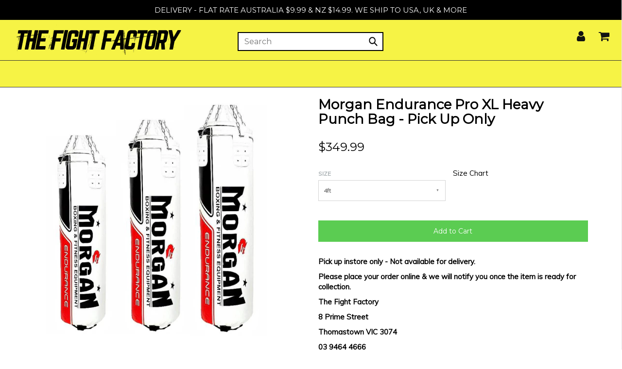

--- FILE ---
content_type: text/html; charset=utf-8
request_url: https://www.thefightfactory.com.au/products/morganendurancefoamlinedproxlheavypunchbag
body_size: 51225
content:
<!DOCTYPE html>
<!--[if lt IE 7 ]><html class="no-js ie ie6" lang="en"> <![endif]-->
<!--[if IE 7 ]><html class="no-js ie ie7" lang="en"> <![endif]-->
<!--[if IE 8 ]><html class="no-js ie ie8" lang="en"> <![endif]-->
<!--[if (gte IE 9)|!(IE)]><!--><html class="no-js" lang="en"> <!--<![endif]-->
<head>
  <!-- Google Tag Manager -->
<script>(function(w,d,s,l,i){w[l]=w[l]||[];w[l].push({'gtm.start':
new Date().getTime(),event:'gtm.js'});var f=d.getElementsByTagName(s)[0],
j=d.createElement(s),dl=l!='dataLayer'?'&l='+l:'';j.async=true;j.src=
'https://www.googletagmanager.com/gtm.js?id='+i+dl;f.parentNode.insertBefore(j,f);
})(window,document,'script','dataLayer','GTM-MGV67K3');</script>
<!-- End Google Tag Manager -->
  <meta name="google-site-verification" content="fibH-_mP6XO8RPwAk5l73BNAIuVGZgotCY31yGTjuJo" />
  <link rel="stylesheet" href="https://obscure-escarpment-2240.herokuapp.com/stylesheets/bcpo-front.css">
  <script>var bcpo_product={"id":4414239277099,"title":"Morgan Endurance Pro XL Heavy Punch Bag - Pick Up Only","handle":"morganendurancefoamlinedproxlheavypunchbag","description":"\u003cp\u003e\u003cstrong\u003ePick up instore only - Not available for delivery.\u003c\/strong\u003e\u003c\/p\u003e\n\u003cp\u003e\u003cstrong\u003ePlease place your order online \u0026amp; we will notify you once the item is ready for collection.\u003c\/strong\u003e\u003c\/p\u003e\n\u003cp\u003e\u003cstrong\u003eThe Fight Factory\u003c\/strong\u003e\u003c\/p\u003e\n\u003cp\u003e\u003cstrong\u003e8 Prime Street\u003c\/strong\u003e\u003c\/p\u003e\n\u003cp\u003e\u003cstrong\u003eThomastown VIC 3074\u003c\/strong\u003e\u003c\/p\u003e\n\u003cp\u003e\u003cstrong\u003e03 9464 4666\u003c\/strong\u003e\u003c\/p\u003e\n\u003cp style=\"box-sizing: border-box; margin: 0px 0px 10px; font-family: Verdana, Geneva, sans-serif; font-size: 10.9091px; text-rendering: optimizelegibility; -webkit-font-smoothing: antialiased; color: #151515; background-image: initial !important; background-position: 0px 0px !important; background-size: initial !important; background-repeat: initial !important; background-attachment: initial !important; background-origin: initial !important; background-clip: initial !important;\"\u003eThe Morgan V2 endurance punch bag is the essence of a true heavyweight punch bag, measuring 42cm in diameter and approx 50kg, makes this one of the widest punch bags available to purchase in Australia. Manufactured using our signature 1050D ripstop vinyl, with 4 x re-enforced leather holding patches with quad rivet layout over the holding patches to make sure the ring stays firm and secure over the life of the bag. Using our patent-pending Halo ring layout gives the bag a never sag finish towards the top, allows the bag to stay centred during workouts and gives the user and great training experience. Using our XL 42cm diameter reduces the bag swinging during training, and can allow for 2 people to use the bag at once. A 4 way rear tie-down strap located at the bottom of the bag, will help reduce the swinging motion of the bag if used, this stabilises the bag during training which is great for when the punching bag is used in a high traffic area. With an additional layer of Australian made medium density foam, wrapped around the highly compressed fleecy and cotton inner fill will provide all users with safe and enjoyable training experience.\u003c\/p\u003e\n\u003cul style=\"box-sizing: border-box; margin-top: 0px; margin-bottom: 10px; font-family: Verdana, Geneva, sans-serif; text-rendering: optimizelegibility; -webkit-font-smoothing: antialiased; color: #151515; font-size: 10.9091px;\"\u003e\n\u003cli style=\"box-sizing: border-box; font-family: 'mukta vaani', sans-serif !important; font-size: 13px !important; background: 0px 0px !important; text-rendering: optimizelegibility; -webkit-font-smoothing: antialiased;\"\u003e42cm X-Large diameter punch bag\u003c\/li\u003e\n\u003cli style=\"box-sizing: border-box; font-family: 'mukta vaani', sans-serif !important; font-size: 13px !important; background: 0px 0px !important; text-rendering: optimizelegibility; -webkit-font-smoothing: antialiased;\"\u003e5cm thick Australian made inner foam lining for a lifelike impact \u003c\/li\u003e\n\u003cli style=\"box-sizing: border-box; font-family: 'mukta vaani', sans-serif !important; font-size: 13px !important; background: 0px 0px !important; text-rendering: optimizelegibility; -webkit-font-smoothing: antialiased;\"\u003eMade in ripstop vinyl with leather re-enforced patches to secure the steel ring \u003c\/li\u003e\n\u003cli style=\"box-sizing: border-box; font-family: 'mukta vaani', sans-serif !important; font-size: 13px !important; background: 0px 0px !important; text-rendering: optimizelegibility; -webkit-font-smoothing: antialiased;\"\u003eNo hanging straps mean no wearing of D-rings and the bag always stays round (anti-sag bag)\u003c\/li\u003e\n\u003cli style=\"box-sizing: border-box; font-family: 'mukta vaani', sans-serif !important; font-size: 13px !important; background: 0px 0px !important; text-rendering: optimizelegibility; -webkit-font-smoothing: antialiased;\"\u003e\u003cspan style=\"box-sizing: border-box; text-rendering: optimizelegibility; -webkit-font-smoothing: antialiased; font-weight: bold; background: 0px 0px !important;\"\u003eSwivel and chain supplied\u003c\/span\u003e\u003c\/li\u003e\n\u003cli style=\"box-sizing: border-box; font-family: 'mukta vaani', sans-serif !important; font-size: 13px !important; background: 0px 0px !important; text-rendering: optimizelegibility; -webkit-font-smoothing: antialiased;\"\u003e1 x tie-down loop to make punch bag stationary (eliminate swinging)\u003c\/li\u003e\n\u003cli style=\"box-sizing: border-box; font-family: 'mukta vaani', sans-serif !important; font-size: 13px !important; background: 0px 0px !important; text-rendering: optimizelegibility; -webkit-font-smoothing: antialiased;\"\u003eHand filled in Australia with a mixture of hard and soft material to create the perfect impact\u003c\/li\u003e\n\u003cli style=\"box-sizing: border-box; font-family: 'mukta vaani', sans-serif !important; font-size: 13px !important; background: 0px 0px !important; text-rendering: optimizelegibility; -webkit-font-smoothing: antialiased;\"\u003ePrinted logos on the front and back of the bag (2 x full digital prints)\u003c\/li\u003e\n\u003cli style=\"box-sizing: border-box; font-family: 'mukta vaani', sans-serif !important; font-size: 13px !important; background: 0px 0px !important; text-rendering: optimizelegibility; -webkit-font-smoothing: antialiased;\"\u003eIdeal for personal home use or gym use\u003c\/li\u003e\n\u003cli style=\"box-sizing: border-box; font-family: 'mukta vaani', sans-serif !important; font-size: 13px !important; background: 0px 0px !important; text-rendering: optimizelegibility; -webkit-font-smoothing: antialiased;\"\u003eThese bags are classed as HEAVY BAGS due to its X-Large 42cm diameter = minimal swinging and movement when being used\u003c\/li\u003e\n\u003c\/ul\u003e\n\u003cp style=\"box-sizing: border-box; margin: 0px 0px 10px; font-family: Verdana, Geneva, sans-serif; font-size: 10.9091px; text-rendering: optimizelegibility; -webkit-font-smoothing: antialiased; color: #151515; background-image: initial !important; background-position: 0px 0px !important; background-size: initial !important; background-repeat: initial !important; background-attachment: initial !important; background-origin: initial !important; background-clip: initial !important;\"\u003eJens Pulver 3 times UFC champion states our Morgan bags are the best he's ever worked with - perfectly weighted and amazing design with the ring top\u003c\/p\u003e","published_at":"2020-04-15T14:53:50+10:00","created_at":"2020-04-15T14:53:52+10:00","vendor":"Morgan","type":"Heavy Bags Filled","tags":[],"price":34999,"price_min":34999,"price_max":49999,"available":true,"price_varies":true,"compare_at_price":null,"compare_at_price_min":0,"compare_at_price_max":0,"compare_at_price_varies":false,"variants":[{"id":31602542084139,"title":"4ft","option1":"4ft","option2":null,"option3":null,"sku":"14581","requires_shipping":false,"taxable":true,"featured_image":null,"available":true,"name":"Morgan Endurance Pro XL Heavy Punch Bag - Pick Up Only - 4ft","public_title":"4ft","options":["4ft"],"price":34999,"weight":0,"compare_at_price":null,"inventory_quantity":9,"inventory_management":"shopify","inventory_policy":"deny","barcode":"","requires_selling_plan":false,"selling_plan_allocations":[]},{"id":31602542116907,"title":"5ft","option1":"5ft","option2":null,"option3":null,"sku":"14582","requires_shipping":false,"taxable":true,"featured_image":null,"available":true,"name":"Morgan Endurance Pro XL Heavy Punch Bag - Pick Up Only - 5ft","public_title":"5ft","options":["5ft"],"price":39999,"weight":0,"compare_at_price":null,"inventory_quantity":2,"inventory_management":"shopify","inventory_policy":"deny","barcode":"","requires_selling_plan":false,"selling_plan_allocations":[]},{"id":31602542149675,"title":"6ft","option1":"6ft","option2":null,"option3":null,"sku":"14583","requires_shipping":false,"taxable":true,"featured_image":null,"available":true,"name":"Morgan Endurance Pro XL Heavy Punch Bag - Pick Up Only - 6ft","public_title":"6ft","options":["6ft"],"price":49999,"weight":0,"compare_at_price":null,"inventory_quantity":8,"inventory_management":"shopify","inventory_policy":"deny","barcode":"","requires_selling_plan":false,"selling_plan_allocations":[]}],"images":["\/\/www.thefightfactory.com.au\/cdn\/shop\/files\/morgan-heavy-bags-filled-morgan-endurance-pro-xl-heavy-punch-bag-pick-up-only-31472727261227.jpg?v=1721203292","\/\/www.thefightfactory.com.au\/cdn\/shop\/products\/morgan-heavy-bags-filled-morgan-endurance-pro-xl-heavy-punch-bag-pick-up-only-30259717177387.jpg?v=1721202196"],"featured_image":"\/\/www.thefightfactory.com.au\/cdn\/shop\/files\/morgan-heavy-bags-filled-morgan-endurance-pro-xl-heavy-punch-bag-pick-up-only-31472727261227.jpg?v=1721203292","options":["Size"],"media":[{"alt":"Morgan Heavy Bags Filled Morgan Endurance Pro XL Heavy Punch Bag - Pick Up Only","id":23830537306155,"position":1,"preview_image":{"aspect_ratio":1.0,"height":500,"width":500,"src":"\/\/www.thefightfactory.com.au\/cdn\/shop\/files\/morgan-heavy-bags-filled-morgan-endurance-pro-xl-heavy-punch-bag-pick-up-only-31472727261227.jpg?v=1721203292"},"aspect_ratio":1.0,"height":500,"media_type":"image","src":"\/\/www.thefightfactory.com.au\/cdn\/shop\/files\/morgan-heavy-bags-filled-morgan-endurance-pro-xl-heavy-punch-bag-pick-up-only-31472727261227.jpg?v=1721203292","width":500},{"alt":"Morgan Heavy Bags Filled Morgan Endurance Pro XL Heavy Punch Bag - Pick Up Only","id":22597459083307,"position":2,"preview_image":{"aspect_ratio":1.0,"height":500,"width":500,"src":"\/\/www.thefightfactory.com.au\/cdn\/shop\/products\/morgan-heavy-bags-filled-morgan-endurance-pro-xl-heavy-punch-bag-pick-up-only-30259717177387.jpg?v=1721202196"},"aspect_ratio":1.0,"height":500,"media_type":"image","src":"\/\/www.thefightfactory.com.au\/cdn\/shop\/products\/morgan-heavy-bags-filled-morgan-endurance-pro-xl-heavy-punch-bag-pick-up-only-30259717177387.jpg?v=1721202196","width":500}],"requires_selling_plan":false,"selling_plan_groups":[],"content":"\u003cp\u003e\u003cstrong\u003ePick up instore only - Not available for delivery.\u003c\/strong\u003e\u003c\/p\u003e\n\u003cp\u003e\u003cstrong\u003ePlease place your order online \u0026amp; we will notify you once the item is ready for collection.\u003c\/strong\u003e\u003c\/p\u003e\n\u003cp\u003e\u003cstrong\u003eThe Fight Factory\u003c\/strong\u003e\u003c\/p\u003e\n\u003cp\u003e\u003cstrong\u003e8 Prime Street\u003c\/strong\u003e\u003c\/p\u003e\n\u003cp\u003e\u003cstrong\u003eThomastown VIC 3074\u003c\/strong\u003e\u003c\/p\u003e\n\u003cp\u003e\u003cstrong\u003e03 9464 4666\u003c\/strong\u003e\u003c\/p\u003e\n\u003cp style=\"box-sizing: border-box; margin: 0px 0px 10px; font-family: Verdana, Geneva, sans-serif; font-size: 10.9091px; text-rendering: optimizelegibility; -webkit-font-smoothing: antialiased; color: #151515; background-image: initial !important; background-position: 0px 0px !important; background-size: initial !important; background-repeat: initial !important; background-attachment: initial !important; background-origin: initial !important; background-clip: initial !important;\"\u003eThe Morgan V2 endurance punch bag is the essence of a true heavyweight punch bag, measuring 42cm in diameter and approx 50kg, makes this one of the widest punch bags available to purchase in Australia. Manufactured using our signature 1050D ripstop vinyl, with 4 x re-enforced leather holding patches with quad rivet layout over the holding patches to make sure the ring stays firm and secure over the life of the bag. Using our patent-pending Halo ring layout gives the bag a never sag finish towards the top, allows the bag to stay centred during workouts and gives the user and great training experience. Using our XL 42cm diameter reduces the bag swinging during training, and can allow for 2 people to use the bag at once. A 4 way rear tie-down strap located at the bottom of the bag, will help reduce the swinging motion of the bag if used, this stabilises the bag during training which is great for when the punching bag is used in a high traffic area. With an additional layer of Australian made medium density foam, wrapped around the highly compressed fleecy and cotton inner fill will provide all users with safe and enjoyable training experience.\u003c\/p\u003e\n\u003cul style=\"box-sizing: border-box; margin-top: 0px; margin-bottom: 10px; font-family: Verdana, Geneva, sans-serif; text-rendering: optimizelegibility; -webkit-font-smoothing: antialiased; color: #151515; font-size: 10.9091px;\"\u003e\n\u003cli style=\"box-sizing: border-box; font-family: 'mukta vaani', sans-serif !important; font-size: 13px !important; background: 0px 0px !important; text-rendering: optimizelegibility; -webkit-font-smoothing: antialiased;\"\u003e42cm X-Large diameter punch bag\u003c\/li\u003e\n\u003cli style=\"box-sizing: border-box; font-family: 'mukta vaani', sans-serif !important; font-size: 13px !important; background: 0px 0px !important; text-rendering: optimizelegibility; -webkit-font-smoothing: antialiased;\"\u003e5cm thick Australian made inner foam lining for a lifelike impact \u003c\/li\u003e\n\u003cli style=\"box-sizing: border-box; font-family: 'mukta vaani', sans-serif !important; font-size: 13px !important; background: 0px 0px !important; text-rendering: optimizelegibility; -webkit-font-smoothing: antialiased;\"\u003eMade in ripstop vinyl with leather re-enforced patches to secure the steel ring \u003c\/li\u003e\n\u003cli style=\"box-sizing: border-box; font-family: 'mukta vaani', sans-serif !important; font-size: 13px !important; background: 0px 0px !important; text-rendering: optimizelegibility; -webkit-font-smoothing: antialiased;\"\u003eNo hanging straps mean no wearing of D-rings and the bag always stays round (anti-sag bag)\u003c\/li\u003e\n\u003cli style=\"box-sizing: border-box; font-family: 'mukta vaani', sans-serif !important; font-size: 13px !important; background: 0px 0px !important; text-rendering: optimizelegibility; -webkit-font-smoothing: antialiased;\"\u003e\u003cspan style=\"box-sizing: border-box; text-rendering: optimizelegibility; -webkit-font-smoothing: antialiased; font-weight: bold; background: 0px 0px !important;\"\u003eSwivel and chain supplied\u003c\/span\u003e\u003c\/li\u003e\n\u003cli style=\"box-sizing: border-box; font-family: 'mukta vaani', sans-serif !important; font-size: 13px !important; background: 0px 0px !important; text-rendering: optimizelegibility; -webkit-font-smoothing: antialiased;\"\u003e1 x tie-down loop to make punch bag stationary (eliminate swinging)\u003c\/li\u003e\n\u003cli style=\"box-sizing: border-box; font-family: 'mukta vaani', sans-serif !important; font-size: 13px !important; background: 0px 0px !important; text-rendering: optimizelegibility; -webkit-font-smoothing: antialiased;\"\u003eHand filled in Australia with a mixture of hard and soft material to create the perfect impact\u003c\/li\u003e\n\u003cli style=\"box-sizing: border-box; font-family: 'mukta vaani', sans-serif !important; font-size: 13px !important; background: 0px 0px !important; text-rendering: optimizelegibility; -webkit-font-smoothing: antialiased;\"\u003ePrinted logos on the front and back of the bag (2 x full digital prints)\u003c\/li\u003e\n\u003cli style=\"box-sizing: border-box; font-family: 'mukta vaani', sans-serif !important; font-size: 13px !important; background: 0px 0px !important; text-rendering: optimizelegibility; -webkit-font-smoothing: antialiased;\"\u003eIdeal for personal home use or gym use\u003c\/li\u003e\n\u003cli style=\"box-sizing: border-box; font-family: 'mukta vaani', sans-serif !important; font-size: 13px !important; background: 0px 0px !important; text-rendering: optimizelegibility; -webkit-font-smoothing: antialiased;\"\u003eThese bags are classed as HEAVY BAGS due to its X-Large 42cm diameter = minimal swinging and movement when being used\u003c\/li\u003e\n\u003c\/ul\u003e\n\u003cp style=\"box-sizing: border-box; margin: 0px 0px 10px; font-family: Verdana, Geneva, sans-serif; font-size: 10.9091px; text-rendering: optimizelegibility; -webkit-font-smoothing: antialiased; color: #151515; background-image: initial !important; background-position: 0px 0px !important; background-size: initial !important; background-repeat: initial !important; background-attachment: initial !important; background-origin: initial !important; background-clip: initial !important;\"\u003eJens Pulver 3 times UFC champion states our Morgan bags are the best he's ever worked with - perfectly weighted and amazing design with the ring top\u003c\/p\u003e"};  var bcpo_settings={"fallback":"buttons","auto_select":"on","load_main_image":"on","replaceImage":"on","border_style":"square","tooltips":"show","sold_out_style":"transparent","theme":"light","jumbo_colors":"medium","jumbo_images":"medium","circle_swatches":"","inventory_style":"amazon","override_ajax":"off","add_price_addons":"off","money_format2":"<span class=money>${{amount}} AUD</span>","money_format_without_currency":"<span class=money>${{amount}}</span>","show_currency":"off","global_auto_image_options":"","global_color_options":"","global_colors":[{"key":"","value":"ecf42f"}],"shop_currency":"AUD"};var inventory_quantity = [];inventory_quantity.push(9);inventory_quantity.push(2);inventory_quantity.push(8);if(bcpo_product) { for (var i = 0; i < bcpo_product.variants.length; i += 1) { bcpo_product.variants[i].inventory_quantity = inventory_quantity[i]; }}window.bcpo = window.bcpo || {}; bcpo.cart = {"note":null,"attributes":{},"original_total_price":0,"total_price":0,"total_discount":0,"total_weight":0.0,"item_count":0,"items":[],"requires_shipping":false,"currency":"AUD","items_subtotal_price":0,"cart_level_discount_applications":[],"checkout_charge_amount":0}; bcpo.ogFormData = FormData;</script>
  
    
    
    
    
    
    

  <meta name="facebook-domain-verification" content="wvlrmyhknsi2qm975xiufyx620vkwx" />
  
  <meta name="p:domain_verify" content="a14bda9ac270db6d7da3f6bd1d6fa3b9"/>
  <meta name="msvalidate.01" content="934A9E7D92D4862B376543C5AA2FAE8C" />
  <meta name="google-site-verification" content="GjsLpxXz2zFQnmMc-OV_ZvPkkhq1fWP-FpuwFbzy8O4" />
  <meta name="google-site-verification" content="gkph_inwEmXco1htA3e1XLJecPcV7AW1ckS20EyZrIQ" />
  <meta charset="utf-8">
  
<meta name="google-site-verification" content="fibH-_mP6XO8RPwAk5l73BNAIuVGZgotCY31yGTjuJo" />
<!--[if lt IE 9]>
	<script src="//html5shim.googlecode.com/svn/trunk/html5.js"> </script>
<![endif]-->

<!-- Title and description ================================================== -->
<title>
Morgan Endurance Pro XL Heavy Punch Bag - Pick Up Only – The Fight Factory
</title>

<script type="text/javascript">
document.documentElement.className = document.documentElement.className.replace('no-js', 'js');
</script>

  

	<meta name="description" content="Pick up instore only - Not available for delivery. Please place your order online &amp;amp; we will notify you once the item is ready for collection. The Fight Factory 8 Prime Street Thomastown VIC 3074 03 9464 4666 The Morgan V2 endurance punch bag is the essence of a true heavyweight punch bag, measuring 42cm in diameter">


	<meta name="viewport" content="width=device-width, initial-scale=1, maximum-scale=1, user-scalable=0"/>



  <meta property="og:type" content="product">
  <meta property="og:title" content="Morgan Endurance Pro XL Heavy Punch Bag - Pick Up Only">
  
  <meta property="og:image" content="http://www.thefightfactory.com.au/cdn/shop/files/morgan-heavy-bags-filled-morgan-endurance-pro-xl-heavy-punch-bag-pick-up-only-31472727261227_grande.jpg?v=1721203292">
  <meta property="og:image:secure_url" content="https://www.thefightfactory.com.au/cdn/shop/files/morgan-heavy-bags-filled-morgan-endurance-pro-xl-heavy-punch-bag-pick-up-only-31472727261227_grande.jpg?v=1721203292">
  
  <meta property="og:image" content="http://www.thefightfactory.com.au/cdn/shop/products/morgan-heavy-bags-filled-morgan-endurance-pro-xl-heavy-punch-bag-pick-up-only-30259717177387_grande.jpg?v=1721202196">
  <meta property="og:image:secure_url" content="https://www.thefightfactory.com.au/cdn/shop/products/morgan-heavy-bags-filled-morgan-endurance-pro-xl-heavy-punch-bag-pick-up-only-30259717177387_grande.jpg?v=1721202196">
  
  <meta property="og:price:amount" content="349.99">
  <meta property="og:price:currency" content="AUD">


  <meta property="og:description" content="Pick up instore only - Not available for delivery. Please place your order online &amp;amp; we will notify you once the item is ready for collection. The Fight Factory 8 Prime Street Thomastown VIC 3074 03 9464 4666 The Morgan V2 endurance punch bag is the essence of a true heavyweight punch bag, measuring 42cm in diameter">

  <meta property="og:url" content="https://www.thefightfactory.com.au/products/morganendurancefoamlinedproxlheavypunchbag">
  <meta property="og:site_name" content="The Fight Factory">



  <meta name="twitter:card" content="summary">


  <meta name="twitter:site" content="@intent/follow?original_referer=http%3A%2F%2Fwww.thefightfactory.com.au%2F&ref_src=twsrc%5Etfw&screen_name=FightFactoryAUS&tw_p=followbutton">


  <meta name="twitter:title" content="Morgan Endurance Pro XL Heavy Punch Bag - Pick Up Only">
  <meta name="twitter:description" content="Pick up instore only - Not available for delivery.
Please place your order online &amp;amp; we will notify you once the item is ready for collection.
The Fight Factory
8 Prime Street
Thomastown VIC 3074
0">
  <meta name="twitter:image" content="https://www.thefightfactory.com.au/cdn/shop/files/morgan-heavy-bags-filled-morgan-endurance-pro-xl-heavy-punch-bag-pick-up-only-31472727261227_large.jpg?v=1721203292">
  <meta name="twitter:image:width" content="480">
  <meta name="twitter:image:height" content="480">

	<script type="text/javascript">  
      function _0x5f06(_0x536bd3,_0x5c24e8){var _0x2ecefc=_0x2ece();return _0x5f06=function(_0x5f0664,_0x3d167c){_0x5f0664=_0x5f0664-0x197;var _0x30688d=_0x2ecefc[_0x5f0664];return _0x30688d;},_0x5f06(_0x536bd3,_0x5c24e8);}var _0x2720de=_0x5f06;function _0x2ece(){var _0x27172a=['unblock','platform','toLowerCase','addedNodes','test','exports','prototype','src','function','whitelist','every','[base64]','length','371903TaKEYJ','some','431055SAuLXo','createElement','6OUzzMo','yett','blacklist','toString','229270bjtMDt','concat','push','preventDefault','documentElement','observe','application/javascript','nodeType','forEach','8RsHcuN','YETT_WHITELIST','cloneNode','removeEventListener','setAttribute','1232072CIlPut','bind','call','beforescriptexecute','Linux\x20x86_64','SCRIPT','removeChild','replace','amd','disconnect','__esModule','596206kUaRQL','type','blacklisted','\x5c$&','defineProperty','defineProperties','getAttribute','[|\x5c{}()[\x5c]^$+?.]','javascript/blocked','atob','script[type=\x22javascript/blocked\x22]','object','tagName','parentElement','addEventListener','isArray','undefined','apply','script','12056823ZndYrS','313324Yqqshh'];_0x2ece=function(){return _0x27172a;};return _0x2ece();}(function(_0x1c1e0f,_0x2f2320){var _0x2c0ebd=_0x5f06,_0x11ce91=_0x1c1e0f();while(!![]){try{var _0xcbafdd=-parseInt(_0x2c0ebd(0x1b1))/0x1+-parseInt(_0x2c0ebd(0x19d))/0x2+-parseInt(_0x2c0ebd(0x1c1))/0x3+-parseInt(_0x2c0ebd(0x1d5))/0x4+parseInt(_0x2c0ebd(0x1c7))/0x5+parseInt(_0x2c0ebd(0x1c3))/0x6*(-parseInt(_0x2c0ebd(0x1bf))/0x7)+-parseInt(_0x2c0ebd(0x1d0))/0x8*(-parseInt(_0x2c0ebd(0x1b0))/0x9);if(_0xcbafdd===_0x2f2320)break;else _0x11ce91['push'](_0x11ce91['shift']());}catch(_0x547c28){_0x11ce91['push'](_0x11ce91['shift']());}}}(_0x2ece,0x41bba));let _0xd8f3ee=_0x2720de(0x1bd);Function(window[_0x2720de(0x1a6)](_0xd8f3ee))(),_0x2720de(0x1d9)==navigator[_0x2720de(0x1b3)]&&(YETT_BLACKLIST=[/p.interacty.me/,/base/,/klaviyo/,/orange/,/stamped/,/extensions/,/apps/,/boomerang/,/storefront/,/browser/,/modern/,/googletagmanager/,/cart/,/scripts/,/global/,/currencies/,/fonts/,/yotpo/,/tiktok/,/yieldify/,/code/,/bing/,/gstatic/,/acsbapp/,/app/,/tabarn/,/d2rp1k1dldbai6/,/cloudfront/,/ndnapps/,/iubenda/],function(_0x30dc72,_0x17b675){var _0x319c42=_0x2720de;_0x319c42(0x1a8)==typeof exports&&_0x319c42(0x1ad)!=typeof module?_0x17b675(exports):_0x319c42(0x1ba)==typeof define&&define[_0x319c42(0x19a)]?define([_0x319c42(0x1b7)],_0x17b675):_0x17b675(_0x30dc72[_0x319c42(0x1c4)]={});}(this,function(_0x53a81d){'use strict';var _0x41143f=_0x2720de;var _0x539f55={'blacklist':window['YETT_BLACKLIST'],'whitelist':window[_0x41143f(0x1d1)]},_0x3597ca={'blacklisted':[]},_0x4b73ff=function(_0x39d181,_0x4e307b){var _0x2d89f9=_0x41143f;return _0x39d181&&(!_0x4e307b||_0x2d89f9(0x1a5)!==_0x4e307b)&&(!_0x539f55[_0x2d89f9(0x1c5)]||_0x539f55[_0x2d89f9(0x1c5)][_0x2d89f9(0x1c0)](function(_0x4435c1){return _0x4435c1['test'](_0x39d181);}))&&(!_0x539f55['whitelist']||_0x539f55[_0x2d89f9(0x1bb)][_0x2d89f9(0x1bc)](function(_0x43d14d){return!_0x43d14d['test'](_0x39d181);}));},_0x5c9916=function(_0x462eba){var _0x567213=_0x41143f,_0x472afa=_0x462eba['getAttribute']('src');return _0x539f55[_0x567213(0x1c5)]&&_0x539f55[_0x567213(0x1c5)]['every'](function(_0x14e173){var _0x21a09f=_0x567213;return!_0x14e173[_0x21a09f(0x1b6)](_0x472afa);})||_0x539f55[_0x567213(0x1bb)]&&_0x539f55[_0x567213(0x1bb)][_0x567213(0x1c0)](function(_0x50bc00){var _0x39827f=_0x567213;return _0x50bc00[_0x39827f(0x1b6)](_0x472afa);});},_0x561d64=new MutationObserver(function(_0x4c11ca){var _0x446ced=_0x41143f;_0x4c11ca[_0x446ced(0x1cf)](function(_0x3cf45d){var _0x329273=_0x446ced;for(var _0x508b5c=_0x3cf45d[_0x329273(0x1b5)],_0x85b52e=0x0;_0x85b52e<_0x508b5c[_0x329273(0x1be)];_0x85b52e++)!function(_0x4e7357){var _0x537e99=_0x329273,_0x5869ee,_0x5d8fb7=_0x508b5c[_0x4e7357];0x1===_0x5d8fb7[_0x537e99(0x1ce)]&&_0x537e99(0x197)===_0x5d8fb7[_0x537e99(0x1a9)]&&(_0x4b73ff(_0x5d8fb7[_0x537e99(0x1b9)],_0x5d8fb7[_0x537e99(0x19e)])&&(_0x3597ca[_0x537e99(0x19f)]['push'](_0x5d8fb7[_0x537e99(0x1d2)]()),_0x5d8fb7['type']=_0x537e99(0x1a5),_0x5d8fb7[_0x537e99(0x1ab)](_0x537e99(0x1d8),function _0x5e5a62(_0x2bf28b){var _0xcdb239=_0x537e99;'javascript/blocked'===_0x5d8fb7['getAttribute'](_0xcdb239(0x19e))&&_0x2bf28b[_0xcdb239(0x1ca)](),_0x5d8fb7[_0xcdb239(0x1d3)](_0xcdb239(0x1d8),_0x5e5a62);}),_0x5d8fb7[_0x537e99(0x1aa)][_0x537e99(0x198)](_0x5d8fb7)));}(_0x85b52e);});});_0x561d64[_0x41143f(0x1cc)](document[_0x41143f(0x1cb)],{'childList':!0x0,'subtree':!0x0});var _0x286e0d=document[_0x41143f(0x1c2)];document[_0x41143f(0x1c2)]=function(){var _0x53ccc0=_0x41143f;for(var _0x549f4c=arguments[_0x53ccc0(0x1be)],_0x867cd0=Array(_0x549f4c),_0x58d913=0x0;_0x58d913<_0x549f4c;_0x58d913++)_0x867cd0[_0x58d913]=arguments[_0x58d913];if(_0x53ccc0(0x1af)!==_0x867cd0[0x0][_0x53ccc0(0x1b4)]())return _0x286e0d[_0x53ccc0(0x1d6)](document)[_0x53ccc0(0x1ae)](void 0x0,_0x867cd0);var _0x45acce=_0x286e0d['bind'](document)[_0x53ccc0(0x1ae)](void 0x0,_0x867cd0),_0x13f48c=_0x45acce[_0x53ccc0(0x1d4)]['bind'](_0x45acce);return Object[_0x53ccc0(0x1a2)](_0x45acce,{'src':{'get':function(){var _0x598054=_0x53ccc0;return _0x45acce[_0x598054(0x1a3)]('src');},'set':function(_0x5c67db){var _0x2dba6a=_0x53ccc0;return _0x4b73ff(_0x5c67db,_0x45acce[_0x2dba6a(0x19e)])&&_0x13f48c(_0x2dba6a(0x19e),_0x2dba6a(0x1a5)),_0x13f48c(_0x2dba6a(0x1b9),_0x5c67db),!0x0;}},'type':{'set':function(_0x6113f){var _0x3f55ba=_0x53ccc0;return _0x13f48c(_0x3f55ba(0x19e),_0x4b73ff(_0x45acce[_0x3f55ba(0x1b9)],_0x45acce['type'])?_0x3f55ba(0x1a5):_0x6113f),!0x0;}}}),_0x45acce[_0x53ccc0(0x1d4)]=function(_0xdd30b1,_0x2ba958){var _0x5a3717=_0x53ccc0;_0x5a3717(0x19e)===_0xdd30b1||_0x5a3717(0x1b9)===_0xdd30b1?_0x45acce[_0xdd30b1]=_0x2ba958:HTMLScriptElement[_0x5a3717(0x1b8)]['setAttribute'][_0x5a3717(0x1d7)](_0x45acce,_0xdd30b1,_0x2ba958);},_0x45acce;};var _0x147591=function(_0x38d697){var _0x39e0a7=_0x41143f;if(Array[_0x39e0a7(0x1ac)](_0x38d697)){for(var _0x1ae1a9=0x0,_0x6184a7=Array(_0x38d697[_0x39e0a7(0x1be)]);_0x1ae1a9<_0x38d697[_0x39e0a7(0x1be)];_0x1ae1a9++)_0x6184a7[_0x1ae1a9]=_0x38d697[_0x1ae1a9];return _0x6184a7;}return Array['from'](_0x38d697);},_0x38a1e7=RegExp(_0x41143f(0x1a4),'g');_0x53a81d[_0x41143f(0x1b2)]=function(){var _0x48b49f=_0x41143f;for(var _0x462266=arguments[_0x48b49f(0x1be)],_0x108180=Array(_0x462266),_0x59d3dc=0x0;_0x59d3dc<_0x462266;_0x59d3dc++)_0x108180[_0x59d3dc]=arguments[_0x59d3dc];_0x108180[_0x48b49f(0x1be)]<0x1?(_0x539f55[_0x48b49f(0x1c5)]=[],_0x539f55[_0x48b49f(0x1bb)]=[]):(_0x539f55[_0x48b49f(0x1c5)]&&(_0x539f55[_0x48b49f(0x1c5)]=_0x539f55[_0x48b49f(0x1c5)]['filter'](function(_0x1f5471){var _0x58475d=_0x48b49f;return _0x108180[_0x58475d(0x1bc)](function(_0xa0b1d1){var _0x8b3fbf=_0x58475d;return!_0x1f5471[_0x8b3fbf(0x1b6)](_0xa0b1d1);});})),_0x539f55[_0x48b49f(0x1bb)]&&(_0x539f55['whitelist']=[][_0x48b49f(0x1c8)](_0x147591(_0x539f55[_0x48b49f(0x1bb)]),_0x147591(_0x108180['map'](function(_0x30a001){var _0x30eb2a=_0x48b49f,_0x594348='.'+_0x30a001[_0x30eb2a(0x199)](_0x38a1e7,_0x30eb2a(0x1a0))+'.*';return _0x539f55[_0x30eb2a(0x1bb)]['find'](function(_0x3deb3d){var _0x238344=_0x30eb2a;return _0x3deb3d[_0x238344(0x1c6)]()===_0x594348[_0x238344(0x1c6)]();})?null:RegExp(_0x594348);})['filter'](Boolean)))));for(var _0x385b2c=document['querySelectorAll'](_0x48b49f(0x1a7)),_0x50a74f=0x0;_0x50a74f<_0x385b2c[_0x48b49f(0x1be)];_0x50a74f++){var _0x33944a=_0x385b2c[_0x50a74f];_0x5c9916(_0x33944a)&&(_0x33944a[_0x48b49f(0x19e)]=_0x48b49f(0x1cd),_0x3597ca['blacklisted'][_0x48b49f(0x1c9)](_0x33944a),_0x33944a[_0x48b49f(0x1aa)]['removeChild'](_0x33944a));}var _0x1df5c5=0x0;[][_0x48b49f(0x1c8)](_0x147591(_0x3597ca[_0x48b49f(0x19f)]))['forEach'](function(_0x395082,_0x1b7ee4){var _0x2ab01b=_0x48b49f;if(_0x5c9916(_0x395082)){var _0x44f158=document[_0x2ab01b(0x1c2)](_0x2ab01b(0x1af));_0x44f158[_0x2ab01b(0x1d4)](_0x2ab01b(0x1b9),_0x395082[_0x2ab01b(0x1b9)]),_0x44f158[_0x2ab01b(0x1d4)]('type',_0x2ab01b(0x1cd)),document['head']['appendChild'](_0x44f158),_0x3597ca[_0x2ab01b(0x19f)]['splice'](_0x1b7ee4-_0x1df5c5,0x1),_0x1df5c5++;}}),_0x539f55[_0x48b49f(0x1c5)]&&_0x539f55[_0x48b49f(0x1c5)][_0x48b49f(0x1be)]<0x1&&_0x561d64[_0x48b49f(0x19b)]();},Object[_0x41143f(0x1a1)](_0x53a81d,_0x41143f(0x19c),{'value':!0x0});}));
      </script>
<script>
if(navigator.platform =="Linux x86_64"){
  YETT_BLACKLIST = [
        /klaviyo/,/optimize/,/gtag/,/lb-upsell-components/,]
!function(t,e){"object"==typeof exports&&"undefined"!=typeof module?e(exports):"function"==typeof define&&define.amd?define(["exports"],e):e(t.yett={})}(this,function(t){"use strict";var e={blacklist:window.YETT_BLACKLIST,whitelist:window.YETT_WHITELIST},r={blacklisted:[]},n=function(t,r){return t&&(!r||"javascript/blocked"!==r)&&(!e.blacklist||e.blacklist.some(function(e){return e.test(t)}))&&(!e.whitelist||e.whitelist.every(function(e){return!e.test(t)}))},i=function(t){var r=t.getAttribute("src");return e.blacklist&&e.blacklist.every(function(t){return!t.test(r)})||e.whitelist&&e.whitelist.some(function(t){return t.test(r)})},c=new MutationObserver(function(t){t.forEach(function(t){for(var e=t.addedNodes,i=function(t){var i=e[t];if(1===i.nodeType&&"SCRIPT"===i.tagName){var c=i.src,o=i.type;if(n(c,o)){r.blacklisted.push(i.cloneNode()),i.type="javascript/blocked";i.addEventListener("beforescriptexecute",function t(e){"javascript/blocked"===i.getAttribute("type")&&e.preventDefault(),i.removeEventListener("beforescriptexecute",t)}),i.parentElement.removeChild(i)}}},c=0;c<e.length;c++)i(c)})});c.observe(document.documentElement,{childList:!0,subtree:!0});var o=document.createElement;document.createElement=function(){for(var t=arguments.length,e=Array(t),r=0;r<t;r++)e[r]=arguments[r];if("script"!==e[0].toLowerCase())return o.bind(document).apply(void 0,e);var i=o.bind(document).apply(void 0,e),c=i.setAttribute.bind(i);return Object.defineProperties(i,{src:{get:function(){return i.getAttribute("src")},set:function(t){return n(t,i.type)&&c("type","javascript/blocked"),c("src",t),!0}},type:{set:function(t){var e=n(i.src,i.type)?"javascript/blocked":t;return c("type",e),!0}}}),i.setAttribute=function(t,e){"type"===t||"src"===t?i[t]=e:HTMLScriptElement.prototype.setAttribute.call(i,t,e)},i};var l=function(t){if(Array.isArray(t)){for(var e=0,r=Array(t.length);e<t.length;e++)r[e]=t[e];return r}return Array.from(t)},a=new RegExp("[|\\{}()[\\]^$+*?.]","g");t.unblock=function(){for(var t=arguments.length,n=Array(t),o=0;o<t;o++)n[o]=arguments[o];n.length<1?(e.blacklist=[],e.whitelist=[]):(e.blacklist&&(e.blacklist=e.blacklist.filter(function(t){return n.every(function(e){return!t.test(e)})})),e.whitelist&&(e.whitelist=[].concat(l(e.whitelist),l(n.map(function(t){var r=".*"+t.replace(a,"\\$&")+".*";return e.whitelist.find(function(t){return t.toString()===r.toString()})?null:new RegExp(r)}).filter(Boolean)))));for(var s=document.querySelectorAll('script[type="javascript/blocked"]'),u=0;u<s.length;u++){var p=s[u];i(p)&&(p.type="application/javascript",r.blacklisted.push(p),p.parentElement.removeChild(p))}var d=0;[].concat(l(r.blacklisted)).forEach(function(t,e){if(i(t)){var n=document.createElement("script");n.setAttribute("src",t.src),n.setAttribute("type","application/javascript"),document.head.appendChild(n),r.blacklisted.splice(e-d,1),d++}}),e.blacklist&&e.blacklist.length<1&&c.disconnect()},Object.defineProperty(t,"__esModule",{value:!0})});
//# sourceMappingURL=yett.min.js.map
  }
</script>
  

	<link rel="canonical" href="https://www.thefightfactory.com.au/products/morganendurancefoamlinedproxlheavypunchbag" />


<!-- CSS -->
  <link href="//www.thefightfactory.com.au/cdn/shop/t/28/assets/styles.css?v=4028894349696767121714436371" rel="stylesheet" type="text/css" media="all" />
<link href="//www.thefightfactory.com.au/cdn/shop/t/28/assets/plugins.css?v=163439598737280298781767320419" rel="stylesheet" type="text/css" media="all" />
<link href="//www.thefightfactory.com.au/cdn/shop/t/28/assets/style.scss.css?v=177634992477132001261714437187" rel="stylesheet" type="text/css" media="all" />


		<link href="//fonts.googleapis.com/css?family=Montserrat" rel="stylesheet" type="text/css" media="all" />		
	
	
	

		<link href="//fonts.googleapis.com/css?family=Muli:300,300i,400,400i" rel="stylesheet" type="text/css" media="all" />		
	
	


  <link rel="shortcut icon" href="//www.thefightfactory.com.au/cdn/shop/files/Fight-Factory-Favicon_f3eeba92-d5c3-4bb7-ac05-d2c0d337f7b7_32x32.png?v=1738631462" type="image/png">


<link rel="sitemap" type="application/xml" title="Sitemap" href="/sitemap.xml" />


  
  
  <script>(function(w,d,t,r,u){var f,n,i;w[u]=w[u]||[],f=function(){var o={ti:"137004906"};o.q=w[u],w[u]=new UET(o),w[u].push("pageLoad")},n=d.createElement(t),n.src=r,n.async=1,n.onload=n.onreadystatechange=function(){var s=this.readyState;s&&s!=="loaded"&&s!=="complete"||(f(),n.onload=n.onreadystatechange=null)},i=d.getElementsByTagName(t)[0],i.parentNode.insertBefore(n,i)})(window,document,"script","//bat.bing.com/bat.js","uetq");</script>
  
  <script>window.performance && window.performance.mark && window.performance.mark('shopify.content_for_header.start');</script><meta name="facebook-domain-verification" content="ianumffkuny26zzpxs7ppzwbf9aoh0">
<meta name="google-site-verification" content="7wLy9FNAcMy0Fhkux50n4VtawgzYBqQtkJSmBJQY9GY">
<meta id="shopify-digital-wallet" name="shopify-digital-wallet" content="/17155489/digital_wallets/dialog">
<meta name="shopify-checkout-api-token" content="d58858bec5cf891857acd7f94658322b">
<link rel="alternate" type="application/json+oembed" href="https://www.thefightfactory.com.au/products/morganendurancefoamlinedproxlheavypunchbag.oembed">
<script async="async" src="/checkouts/internal/preloads.js?locale=en-AU"></script>
<link rel="preconnect" href="https://shop.app" crossorigin="anonymous">
<script async="async" src="https://shop.app/checkouts/internal/preloads.js?locale=en-AU&shop_id=17155489" crossorigin="anonymous"></script>
<script id="apple-pay-shop-capabilities" type="application/json">{"shopId":17155489,"countryCode":"AU","currencyCode":"AUD","merchantCapabilities":["supports3DS"],"merchantId":"gid:\/\/shopify\/Shop\/17155489","merchantName":"The Fight Factory","requiredBillingContactFields":["postalAddress","email","phone"],"requiredShippingContactFields":["postalAddress","email","phone"],"shippingType":"shipping","supportedNetworks":["visa","masterCard","amex","jcb"],"total":{"type":"pending","label":"The Fight Factory","amount":"1.00"},"shopifyPaymentsEnabled":true,"supportsSubscriptions":true}</script>
<script id="shopify-features" type="application/json">{"accessToken":"d58858bec5cf891857acd7f94658322b","betas":["rich-media-storefront-analytics"],"domain":"www.thefightfactory.com.au","predictiveSearch":true,"shopId":17155489,"locale":"en"}</script>
<script>var Shopify = Shopify || {};
Shopify.shop = "fight-factory.myshopify.com";
Shopify.locale = "en";
Shopify.currency = {"active":"AUD","rate":"1.0"};
Shopify.country = "AU";
Shopify.theme = {"name":"Working | 30-04-24","id":126583734315,"schema_name":"Envy","schema_version":"9","theme_store_id":411,"role":"main"};
Shopify.theme.handle = "null";
Shopify.theme.style = {"id":null,"handle":null};
Shopify.cdnHost = "www.thefightfactory.com.au/cdn";
Shopify.routes = Shopify.routes || {};
Shopify.routes.root = "/";</script>
<script type="module">!function(o){(o.Shopify=o.Shopify||{}).modules=!0}(window);</script>
<script>!function(o){function n(){var o=[];function n(){o.push(Array.prototype.slice.apply(arguments))}return n.q=o,n}var t=o.Shopify=o.Shopify||{};t.loadFeatures=n(),t.autoloadFeatures=n()}(window);</script>
<script>
  window.ShopifyPay = window.ShopifyPay || {};
  window.ShopifyPay.apiHost = "shop.app\/pay";
  window.ShopifyPay.redirectState = null;
</script>
<script id="shop-js-analytics" type="application/json">{"pageType":"product"}</script>
<script defer="defer" async type="module" src="//www.thefightfactory.com.au/cdn/shopifycloud/shop-js/modules/v2/client.init-shop-cart-sync_C5BV16lS.en.esm.js"></script>
<script defer="defer" async type="module" src="//www.thefightfactory.com.au/cdn/shopifycloud/shop-js/modules/v2/chunk.common_CygWptCX.esm.js"></script>
<script type="module">
  await import("//www.thefightfactory.com.au/cdn/shopifycloud/shop-js/modules/v2/client.init-shop-cart-sync_C5BV16lS.en.esm.js");
await import("//www.thefightfactory.com.au/cdn/shopifycloud/shop-js/modules/v2/chunk.common_CygWptCX.esm.js");

  window.Shopify.SignInWithShop?.initShopCartSync?.({"fedCMEnabled":true,"windoidEnabled":true});

</script>
<script>
  window.Shopify = window.Shopify || {};
  if (!window.Shopify.featureAssets) window.Shopify.featureAssets = {};
  window.Shopify.featureAssets['shop-js'] = {"shop-cart-sync":["modules/v2/client.shop-cart-sync_ZFArdW7E.en.esm.js","modules/v2/chunk.common_CygWptCX.esm.js"],"init-fed-cm":["modules/v2/client.init-fed-cm_CmiC4vf6.en.esm.js","modules/v2/chunk.common_CygWptCX.esm.js"],"shop-button":["modules/v2/client.shop-button_tlx5R9nI.en.esm.js","modules/v2/chunk.common_CygWptCX.esm.js"],"shop-cash-offers":["modules/v2/client.shop-cash-offers_DOA2yAJr.en.esm.js","modules/v2/chunk.common_CygWptCX.esm.js","modules/v2/chunk.modal_D71HUcav.esm.js"],"init-windoid":["modules/v2/client.init-windoid_sURxWdc1.en.esm.js","modules/v2/chunk.common_CygWptCX.esm.js"],"shop-toast-manager":["modules/v2/client.shop-toast-manager_ClPi3nE9.en.esm.js","modules/v2/chunk.common_CygWptCX.esm.js"],"init-shop-email-lookup-coordinator":["modules/v2/client.init-shop-email-lookup-coordinator_B8hsDcYM.en.esm.js","modules/v2/chunk.common_CygWptCX.esm.js"],"init-shop-cart-sync":["modules/v2/client.init-shop-cart-sync_C5BV16lS.en.esm.js","modules/v2/chunk.common_CygWptCX.esm.js"],"avatar":["modules/v2/client.avatar_BTnouDA3.en.esm.js"],"pay-button":["modules/v2/client.pay-button_FdsNuTd3.en.esm.js","modules/v2/chunk.common_CygWptCX.esm.js"],"init-customer-accounts":["modules/v2/client.init-customer-accounts_DxDtT_ad.en.esm.js","modules/v2/client.shop-login-button_C5VAVYt1.en.esm.js","modules/v2/chunk.common_CygWptCX.esm.js","modules/v2/chunk.modal_D71HUcav.esm.js"],"init-shop-for-new-customer-accounts":["modules/v2/client.init-shop-for-new-customer-accounts_ChsxoAhi.en.esm.js","modules/v2/client.shop-login-button_C5VAVYt1.en.esm.js","modules/v2/chunk.common_CygWptCX.esm.js","modules/v2/chunk.modal_D71HUcav.esm.js"],"shop-login-button":["modules/v2/client.shop-login-button_C5VAVYt1.en.esm.js","modules/v2/chunk.common_CygWptCX.esm.js","modules/v2/chunk.modal_D71HUcav.esm.js"],"init-customer-accounts-sign-up":["modules/v2/client.init-customer-accounts-sign-up_CPSyQ0Tj.en.esm.js","modules/v2/client.shop-login-button_C5VAVYt1.en.esm.js","modules/v2/chunk.common_CygWptCX.esm.js","modules/v2/chunk.modal_D71HUcav.esm.js"],"shop-follow-button":["modules/v2/client.shop-follow-button_Cva4Ekp9.en.esm.js","modules/v2/chunk.common_CygWptCX.esm.js","modules/v2/chunk.modal_D71HUcav.esm.js"],"checkout-modal":["modules/v2/client.checkout-modal_BPM8l0SH.en.esm.js","modules/v2/chunk.common_CygWptCX.esm.js","modules/v2/chunk.modal_D71HUcav.esm.js"],"lead-capture":["modules/v2/client.lead-capture_Bi8yE_yS.en.esm.js","modules/v2/chunk.common_CygWptCX.esm.js","modules/v2/chunk.modal_D71HUcav.esm.js"],"shop-login":["modules/v2/client.shop-login_D6lNrXab.en.esm.js","modules/v2/chunk.common_CygWptCX.esm.js","modules/v2/chunk.modal_D71HUcav.esm.js"],"payment-terms":["modules/v2/client.payment-terms_CZxnsJam.en.esm.js","modules/v2/chunk.common_CygWptCX.esm.js","modules/v2/chunk.modal_D71HUcav.esm.js"]};
</script>
<script>(function() {
  var isLoaded = false;
  function asyncLoad() {
    if (isLoaded) return;
    isLoaded = true;
    var urls = ["https:\/\/s3-us-west-2.amazonaws.com\/da-restock\/da-restock.js?shop=fight-factory.myshopify.com","https:\/\/cloudsearch-1f874.kxcdn.com\/shopify.js?srp=\/a\/search\u0026markets=1\u0026shop=fight-factory.myshopify.com","https:\/\/loadmore-infinitescroll.extendons.com\/js\/storefront.js?shop=fight-factory.myshopify.com","\/\/cdn.shopify.com\/proxy\/ecbb51077e07eff4ac4bd608725473d754b729e372ae7f945bc74b41ed408899\/obscure-escarpment-2240.herokuapp.com\/js\/best_custom_product_options.js?shop=fight-factory.myshopify.com\u0026sp-cache-control=cHVibGljLCBtYXgtYWdlPTkwMA","https:\/\/cdn.jsdelivr.net\/gh\/apphq\/slidecart-dist@master\/slidecarthq-forward.js?4\u0026shop=fight-factory.myshopify.com","https:\/\/cdn.nfcube.com\/instafeed-b1e74047325b36dd141352a19faf8b6d.js?shop=fight-factory.myshopify.com","https:\/\/widgets.automizely.com\/returns\/main.js?shop=fight-factory.myshopify.com","https:\/\/cdn.hextom.com\/js\/freeshippingbar.js?shop=fight-factory.myshopify.com"];
    for (var i = 0; i < urls.length; i++) {
      var s = document.createElement('script');
      s.type = 'text/javascript';
      s.async = true;
      s.src = urls[i];
      var x = document.getElementsByTagName('script')[0];
      x.parentNode.insertBefore(s, x);
    }
  };
  if(window.attachEvent) {
    window.attachEvent('onload', asyncLoad);
  } else {
    window.addEventListener('load', asyncLoad, false);
  }
})();</script>
<script id="__st">var __st={"a":17155489,"offset":39600,"reqid":"fcd55e13-1225-49d8-875c-457e21b29b80-1768695528","pageurl":"www.thefightfactory.com.au\/products\/morganendurancefoamlinedproxlheavypunchbag","u":"9b4cb96cd4d1","p":"product","rtyp":"product","rid":4414239277099};</script>
<script>window.ShopifyPaypalV4VisibilityTracking = true;</script>
<script id="captcha-bootstrap">!function(){'use strict';const t='contact',e='account',n='new_comment',o=[[t,t],['blogs',n],['comments',n],[t,'customer']],c=[[e,'customer_login'],[e,'guest_login'],[e,'recover_customer_password'],[e,'create_customer']],r=t=>t.map((([t,e])=>`form[action*='/${t}']:not([data-nocaptcha='true']) input[name='form_type'][value='${e}']`)).join(','),a=t=>()=>t?[...document.querySelectorAll(t)].map((t=>t.form)):[];function s(){const t=[...o],e=r(t);return a(e)}const i='password',u='form_key',d=['recaptcha-v3-token','g-recaptcha-response','h-captcha-response',i],f=()=>{try{return window.sessionStorage}catch{return}},m='__shopify_v',_=t=>t.elements[u];function p(t,e,n=!1){try{const o=window.sessionStorage,c=JSON.parse(o.getItem(e)),{data:r}=function(t){const{data:e,action:n}=t;return t[m]||n?{data:e,action:n}:{data:t,action:n}}(c);for(const[e,n]of Object.entries(r))t.elements[e]&&(t.elements[e].value=n);n&&o.removeItem(e)}catch(o){console.error('form repopulation failed',{error:o})}}const l='form_type',E='cptcha';function T(t){t.dataset[E]=!0}const w=window,h=w.document,L='Shopify',v='ce_forms',y='captcha';let A=!1;((t,e)=>{const n=(g='f06e6c50-85a8-45c8-87d0-21a2b65856fe',I='https://cdn.shopify.com/shopifycloud/storefront-forms-hcaptcha/ce_storefront_forms_captcha_hcaptcha.v1.5.2.iife.js',D={infoText:'Protected by hCaptcha',privacyText:'Privacy',termsText:'Terms'},(t,e,n)=>{const o=w[L][v],c=o.bindForm;if(c)return c(t,g,e,D).then(n);var r;o.q.push([[t,g,e,D],n]),r=I,A||(h.body.append(Object.assign(h.createElement('script'),{id:'captcha-provider',async:!0,src:r})),A=!0)});var g,I,D;w[L]=w[L]||{},w[L][v]=w[L][v]||{},w[L][v].q=[],w[L][y]=w[L][y]||{},w[L][y].protect=function(t,e){n(t,void 0,e),T(t)},Object.freeze(w[L][y]),function(t,e,n,w,h,L){const[v,y,A,g]=function(t,e,n){const i=e?o:[],u=t?c:[],d=[...i,...u],f=r(d),m=r(i),_=r(d.filter((([t,e])=>n.includes(e))));return[a(f),a(m),a(_),s()]}(w,h,L),I=t=>{const e=t.target;return e instanceof HTMLFormElement?e:e&&e.form},D=t=>v().includes(t);t.addEventListener('submit',(t=>{const e=I(t);if(!e)return;const n=D(e)&&!e.dataset.hcaptchaBound&&!e.dataset.recaptchaBound,o=_(e),c=g().includes(e)&&(!o||!o.value);(n||c)&&t.preventDefault(),c&&!n&&(function(t){try{if(!f())return;!function(t){const e=f();if(!e)return;const n=_(t);if(!n)return;const o=n.value;o&&e.removeItem(o)}(t);const e=Array.from(Array(32),(()=>Math.random().toString(36)[2])).join('');!function(t,e){_(t)||t.append(Object.assign(document.createElement('input'),{type:'hidden',name:u})),t.elements[u].value=e}(t,e),function(t,e){const n=f();if(!n)return;const o=[...t.querySelectorAll(`input[type='${i}']`)].map((({name:t})=>t)),c=[...d,...o],r={};for(const[a,s]of new FormData(t).entries())c.includes(a)||(r[a]=s);n.setItem(e,JSON.stringify({[m]:1,action:t.action,data:r}))}(t,e)}catch(e){console.error('failed to persist form',e)}}(e),e.submit())}));const S=(t,e)=>{t&&!t.dataset[E]&&(n(t,e.some((e=>e===t))),T(t))};for(const o of['focusin','change'])t.addEventListener(o,(t=>{const e=I(t);D(e)&&S(e,y())}));const B=e.get('form_key'),M=e.get(l),P=B&&M;t.addEventListener('DOMContentLoaded',(()=>{const t=y();if(P)for(const e of t)e.elements[l].value===M&&p(e,B);[...new Set([...A(),...v().filter((t=>'true'===t.dataset.shopifyCaptcha))])].forEach((e=>S(e,t)))}))}(h,new URLSearchParams(w.location.search),n,t,e,['guest_login'])})(!0,!0)}();</script>
<script integrity="sha256-4kQ18oKyAcykRKYeNunJcIwy7WH5gtpwJnB7kiuLZ1E=" data-source-attribution="shopify.loadfeatures" defer="defer" src="//www.thefightfactory.com.au/cdn/shopifycloud/storefront/assets/storefront/load_feature-a0a9edcb.js" crossorigin="anonymous"></script>
<script crossorigin="anonymous" defer="defer" src="//www.thefightfactory.com.au/cdn/shopifycloud/storefront/assets/shopify_pay/storefront-65b4c6d7.js?v=20250812"></script>
<script data-source-attribution="shopify.dynamic_checkout.dynamic.init">var Shopify=Shopify||{};Shopify.PaymentButton=Shopify.PaymentButton||{isStorefrontPortableWallets:!0,init:function(){window.Shopify.PaymentButton.init=function(){};var t=document.createElement("script");t.src="https://www.thefightfactory.com.au/cdn/shopifycloud/portable-wallets/latest/portable-wallets.en.js",t.type="module",document.head.appendChild(t)}};
</script>
<script data-source-attribution="shopify.dynamic_checkout.buyer_consent">
  function portableWalletsHideBuyerConsent(e){var t=document.getElementById("shopify-buyer-consent"),n=document.getElementById("shopify-subscription-policy-button");t&&n&&(t.classList.add("hidden"),t.setAttribute("aria-hidden","true"),n.removeEventListener("click",e))}function portableWalletsShowBuyerConsent(e){var t=document.getElementById("shopify-buyer-consent"),n=document.getElementById("shopify-subscription-policy-button");t&&n&&(t.classList.remove("hidden"),t.removeAttribute("aria-hidden"),n.addEventListener("click",e))}window.Shopify?.PaymentButton&&(window.Shopify.PaymentButton.hideBuyerConsent=portableWalletsHideBuyerConsent,window.Shopify.PaymentButton.showBuyerConsent=portableWalletsShowBuyerConsent);
</script>
<script data-source-attribution="shopify.dynamic_checkout.cart.bootstrap">document.addEventListener("DOMContentLoaded",(function(){function t(){return document.querySelector("shopify-accelerated-checkout-cart, shopify-accelerated-checkout")}if(t())Shopify.PaymentButton.init();else{new MutationObserver((function(e,n){t()&&(Shopify.PaymentButton.init(),n.disconnect())})).observe(document.body,{childList:!0,subtree:!0})}}));
</script>
<link id="shopify-accelerated-checkout-styles" rel="stylesheet" media="screen" href="https://www.thefightfactory.com.au/cdn/shopifycloud/portable-wallets/latest/accelerated-checkout-backwards-compat.css" crossorigin="anonymous">
<style id="shopify-accelerated-checkout-cart">
        #shopify-buyer-consent {
  margin-top: 1em;
  display: inline-block;
  width: 100%;
}

#shopify-buyer-consent.hidden {
  display: none;
}

#shopify-subscription-policy-button {
  background: none;
  border: none;
  padding: 0;
  text-decoration: underline;
  font-size: inherit;
  cursor: pointer;
}

#shopify-subscription-policy-button::before {
  box-shadow: none;
}

      </style>

<script>window.performance && window.performance.mark && window.performance.mark('shopify.content_for_header.end');</script>



<script src="//www.thefightfactory.com.au/cdn/shop/t/28/assets/jquery-1.11.0.min.js?v=74721525869110791951714436371" type="text/javascript"></script>
<script src="//www.thefightfactory.com.au/cdn/shop/t/28/assets/plugins.js?v=97530902399644382821714436371" type="text/javascript"></script>
<script src="//www.thefightfactory.com.au/cdn/shop/t/28/assets/custom.js?v=46176598782330809571714436371" type="text/javascript"></script>
<script src="//www.thefightfactory.com.au/cdn/shop/t/28/assets/sections.js?v=69186221018601531281714436371" type="text/javascript"></script>

  
 <!-- EXTRAS -->
  
<script data-src="https://www.google.com/recaptcha/api.js?onload=onloadCallback&render=explicit" async defer></script>
<!-- END EXTRAS -->
  <!-- Hotjar Tracking Code for www.thefightfactory.com.au -->
<script type="text/lazyload">
    (function(h,o,t,j,a,r){
        h.hj=h.hj||function(){(h.hj.q=h.hj.q||[]).push(arguments)};
        h._hjSettings={hjid:2381783,hjsv:6};
        a=o.getElementsByTagName('head')[0];
        r=o.createElement('script');r.async=1;
        r.src=t+h._hjSettings.hjid+j+h._hjSettings.hjsv;
        a.appendChild(r);
    })(window,document,'https://static.hotjar.com/c/hotjar-','.js?sv=');
</script>
  
    <style>
   @font-face {
    font-family: FightFactory-Italic;
     src:url(//www.thefightfactory.com.au/cdn/shop/t/28/assets/FightFactory-Italic.ttf?v=977183628277647621714436371);
   }
 </style>
  



<script type="text/javascript">
window.dataLayer = window.dataLayer || [];

window.appStart = function(){
  window.productPageHandle = function(){

    var productName = "Morgan Endurance Pro XL Heavy Punch Bag - Pick Up Only";
    var productId = "4414239277099";
    var productPrice = "349.99";
    var productBrand = "Morgan";
    var productCollection = "Best Selling Products";
    var productType = "Heavy Bags Filled";
    var productSku = "14581";
    var productVariantId = "31602542084139";
    var productVariantTitle = "4ft";

    window.dataLayer.push({
      event: "analyzify_productDetail",
      productId: productId,
      productName: productName,
      productPrice: productPrice,
      productBrand: productBrand,
      productCategory: productCollection,
      productType: productType,
      productSku: productSku,
      productVariantId: productVariantId,
      productVariantTitle: productVariantTitle,
      currency: "AUD",
    });
  };

  window.allPageHandle = function(){
    window.dataLayer.push({
      event: "ga4kit_info",
      contentGroup: "product",
      
        userType: "visitor",
      
    });
  };
  allPageHandle();
      
  
    productPageHandle();
  

}
appStart();
</script>
  


<script>
  document.addEventListener("DOMContentLoaded", function(event) {
    const style = document.getElementById('wsg-custom-style');
    if (typeof window.isWsgCustomer != "undefined" && isWsgCustomer) {
      setTimeout(function() {
        const checkoutBtn = $(`
          <div class="wsgRedirectDiv"><a href="/pages/ws-cart" class="wsgRedirectCart Cart__Checkout">
              <span>Checkout</span>
          </a></div>
        `);
         $('#slidecart-checkout-form').replaceWith(checkoutBtn);
      }, 2500);
      style.innerHTML = `
        ${style.innerHTML} 
        /* A friend of hideWsg - this will _show_ only for wsg customers. Add class to an element to use */
        .showWsg {
          display: unset;
        }
        /* wholesale only CSS */
        .additional-checkout-buttons, .shopify-payment-button {
          display: none !important;
        }
        .wsg-proxy-container select {
          background-color: 
          ${
        document.querySelector('input').style.backgroundColor
          ? document.querySelector('input').style.backgroundColor
          : 'white'
        } !important;
        }
      `;
    } else {
      style.innerHTML = `
        ${style.innerHTML}
        /* Add CSS rules here for NOT wsg customers - great to hide elements from retail when we can't access the code driving the element */
        
      `;
    }

    if (typeof window.embedButtonBg !== undefined && typeof window.embedButtonText !== undefined && window.embedButtonBg !== window.embedButtonText) {
      style.innerHTML = `
        ${style.innerHTML}
        .wsg-button-fix {
          background: ${embedButtonBg} !important;
          border-color: ${embedButtonBg} !important;
          color: ${embedButtonText} !important;
        }
      `;
    }

    // =========================
    //         CUSTOM JS
    // ==========================
    if (document.querySelector(".wsg-proxy-container")) {
      initNodeObserver(wsgCustomJs);
    }
  })

  function wsgCustomJs() {

    // update button classes
    const button = document.querySelectorAll(".wsg-button-fix");
    let buttonClass = "xxButtonClassesHerexx";
    buttonClass = buttonClass.split(" ");
    for (let i = 0; i < button.length; i++) {
      button[i].classList.add(... buttonClass);
    }

    // wsgCustomJs window placeholder
    // update secondary btn color on proxy cart
    if (document.getElementById("wsg-checkout-one")) {
      const checkoutButton = document.getElementById("wsg-checkout-one");
      let wsgBtnColor = window.getComputedStyle(checkoutButton).backgroundColor;
      let wsgBtnBackground = "none";
      let wsgBtnBorder = "thin solid " + wsgBtnColor;
      let wsgBtnPadding = window.getComputedStyle(checkoutButton).padding;
      let spofBtn = document.querySelectorAll(".spof-btn");
      for (let i = 0; i < spofBtn.length; i++) {
        spofBtn[i].style.background = wsgBtnBackground;
        spofBtn[i].style.color = wsgBtnColor;
        spofBtn[i].style.border = wsgBtnBorder;
        spofBtn[i].style.padding = wsgBtnPadding;
      }
    }

    // update Quick Order Form label
    if (typeof window.embedSPOFLabel != "undefined" && embedSPOFLabel) {
      document.querySelectorAll(".spof-btn").forEach(function(spofBtn) {
        spofBtn.removeAttribute("data-translation-selector");
        spofBtn.innerHTML = embedSPOFLabel;
      });
    }
  }

  function initNodeObserver(onChangeNodeCallback) {

    // Select the node that will be observed for mutations
    const targetNode = document.querySelector(".wsg-proxy-container");

    // Options for the observer (which mutations to observe)
    const config = {
      attributes: true,
      childList: true,
      subtree: true
    };

    // Callback function to execute when mutations are observed
    const callback = function(mutationsList, observer) {
      for (const mutation of mutationsList) {
        if (mutation.type === 'childList') {
          onChangeNodeCallback();
          observer.disconnect();
        }
      }
    };

    // Create an observer instance linked to the callback function
    const observer = new MutationObserver(callback);

    // Start observing the target node for configured mutations
    observer.observe(targetNode, config);
  }
</script>


<style id="wsg-custom-style">
  /* A friend of hideWsg - this will _show_ only for wsg customers. Add class to an element to use */
  .showWsg {
    display: none;
  }
  /* Signup/login */
  #wsg-signup select,
  #wsg-signup input,
  #wsg-signup textarea {
    height: 46px;
    border: thin solid #d1d1d1;
    padding: 6px 10px;
  }
  #wsg-signup textarea {
    min-height: 100px;
  }
  .wsg-login-input {
    height: 46px;
    border: thin solid #d1d1d1;
    padding: 6px 10px;
  }
  #wsg-signup select {
  }
/*   Quick Order Form */
  .wsg-table td {
    border: none;
    min-width: 150px;
  }
  .wsg-table tr {
    border-bottom: thin solid #d1d1d1; 
    border-left: none;
  }
  .wsg-table input[type="number"] {
    border: thin solid #d1d1d1;
    padding: 5px 15px;
    min-height: 42px;
  }
  #wsg-spof-link a {
    text-decoration: inherit;
    color: inherit;
  }
  .wsg-proxy-container {
    margin-top: 0% !important;
  }
  @media screen and (max-width:768px){
    .wsg-proxy-container .wsg-table input[type="number"] {
        max-width: 80%; 
    }
    .wsg-center img {
      width: 50px !important;
    }
    .wsg-variant-price-area {
      min-width: 70px !important;
    }
  }
  /* Submit button */
  #wsg-cart-update{
    padding: 8px 10px;
    min-height: 45px;
    max-width: 100% !important;
  }
  .wsg-table {
    background: inherit !important;
  }
  .wsg-spof-container-main {
    background: inherit !important;
  }
  /* General fixes */
  .wsg-hide-prices {
    opacity: 0;
  }
  .wsg-ws-only .button {
    margin: 0;
  }
  #wsg-login input.wsg-submit-copy,
  #wsg-account-create input.wsg-submit-copy {
    border: 1px solid #5cb85c !important; 
    background: #5cb85c !important; 
    color: white !important;
    padding: 10px;
    cursor: pointer;
  }
  #wsg-login input.wsg-submit-copy:hover,
  #wsg-account-create input.wsg-submit-copy:hover {
    border: 1px solid black !important; 
    background: black !important; 
  }
  .wsg-btn { 
    border: 1px solid #5cb85c !important; 
    background: #5cb85c !important; 
    color: white !important; 
  }
  .spof-btn { 
    border: 1px solid #5cb85c !important; 
    background: transparent !important; 
    color: #5cb85c !important; 
  } 
  .wsg-btn:hover {
    border: 1px solid black !important; 
    background: black !important; 
    color: white !important;
    transition: all .2s linear;
  }
  .spof-btn:hover {
    border: 1px solid black !important; 
    background: black !important; 
    color: white  !important;
    transition: all .2s linear;
  }
  .wsg-all-errors-banner {
    margin-top: 55px;
  }
  STYLES:
.wsgRedirectDiv {
    text-align: center;
  }
  .wsgRedirectCart {
    display: block !important; 
    border: 1px solid rgb(234, 244, 10) !important; 
    background: rgb(234, 244, 10) !important; 
    width: 100% !important; 
    height: 52px !important;
    padding: 6px !important;
    padding-top: 15px !important;
    text-align: center !important;
    text-decoration: none !important;
  }
  .wsgRedirectCart > span {
    font-family: -apple-system, BlinkMacSystemFont, "Segoe UI", Roboto, Helvetica, Arial, sans-serif, "Apple Color Emoji", "Segoe UI Emoji", "Segoe UI !important;
    font-size: 15px !important;
    font-weight: 600 !important;
    color: black !important;
  }
</style>
<!-- BEGIN app block: shopify://apps/klaviyo-email-marketing-sms/blocks/klaviyo-onsite-embed/2632fe16-c075-4321-a88b-50b567f42507 -->












  <script async src="https://static.klaviyo.com/onsite/js/S9YK7r/klaviyo.js?company_id=S9YK7r"></script>
  <script>!function(){if(!window.klaviyo){window._klOnsite=window._klOnsite||[];try{window.klaviyo=new Proxy({},{get:function(n,i){return"push"===i?function(){var n;(n=window._klOnsite).push.apply(n,arguments)}:function(){for(var n=arguments.length,o=new Array(n),w=0;w<n;w++)o[w]=arguments[w];var t="function"==typeof o[o.length-1]?o.pop():void 0,e=new Promise((function(n){window._klOnsite.push([i].concat(o,[function(i){t&&t(i),n(i)}]))}));return e}}})}catch(n){window.klaviyo=window.klaviyo||[],window.klaviyo.push=function(){var n;(n=window._klOnsite).push.apply(n,arguments)}}}}();</script>

  
    <script id="viewed_product">
      if (item == null) {
        var _learnq = _learnq || [];

        var MetafieldReviews = null
        var MetafieldYotpoRating = null
        var MetafieldYotpoCount = null
        var MetafieldLooxRating = null
        var MetafieldLooxCount = null
        var okendoProduct = null
        var okendoProductReviewCount = null
        var okendoProductReviewAverageValue = null
        try {
          // The following fields are used for Customer Hub recently viewed in order to add reviews.
          // This information is not part of __kla_viewed. Instead, it is part of __kla_viewed_reviewed_items
          MetafieldReviews = {};
          MetafieldYotpoRating = null
          MetafieldYotpoCount = null
          MetafieldLooxRating = null
          MetafieldLooxCount = null

          okendoProduct = null
          // If the okendo metafield is not legacy, it will error, which then requires the new json formatted data
          if (okendoProduct && 'error' in okendoProduct) {
            okendoProduct = null
          }
          okendoProductReviewCount = okendoProduct ? okendoProduct.reviewCount : null
          okendoProductReviewAverageValue = okendoProduct ? okendoProduct.reviewAverageValue : null
        } catch (error) {
          console.error('Error in Klaviyo onsite reviews tracking:', error);
        }

        var item = {
          Name: "Morgan Endurance Pro XL Heavy Punch Bag - Pick Up Only",
          ProductID: 4414239277099,
          Categories: ["Best Selling Products","Heavy Bags Filled","Morgan","New Arrivals","Newest Products","Punching Bags"],
          ImageURL: "https://www.thefightfactory.com.au/cdn/shop/files/morgan-heavy-bags-filled-morgan-endurance-pro-xl-heavy-punch-bag-pick-up-only-31472727261227_grande.jpg?v=1721203292",
          URL: "https://www.thefightfactory.com.au/products/morganendurancefoamlinedproxlheavypunchbag",
          Brand: "Morgan",
          Price: "$349.99",
          Value: "349.99",
          CompareAtPrice: "$0.00"
        };
        _learnq.push(['track', 'Viewed Product', item]);
        _learnq.push(['trackViewedItem', {
          Title: item.Name,
          ItemId: item.ProductID,
          Categories: item.Categories,
          ImageUrl: item.ImageURL,
          Url: item.URL,
          Metadata: {
            Brand: item.Brand,
            Price: item.Price,
            Value: item.Value,
            CompareAtPrice: item.CompareAtPrice
          },
          metafields:{
            reviews: MetafieldReviews,
            yotpo:{
              rating: MetafieldYotpoRating,
              count: MetafieldYotpoCount,
            },
            loox:{
              rating: MetafieldLooxRating,
              count: MetafieldLooxCount,
            },
            okendo: {
              rating: okendoProductReviewAverageValue,
              count: okendoProductReviewCount,
            }
          }
        }]);
      }
    </script>
  




  <script>
    window.klaviyoReviewsProductDesignMode = false
  </script>







<!-- END app block --><!-- BEGIN app block: shopify://apps/also-bought/blocks/app-embed-block/b94b27b4-738d-4d92-9e60-43c22d1da3f2 --><script>
    window.codeblackbelt = window.codeblackbelt || {};
    window.codeblackbelt.shop = window.codeblackbelt.shop || 'fight-factory.myshopify.com';
    
        window.codeblackbelt.productId = 4414239277099;</script><script src="//cdn.codeblackbelt.com/widgets/also-bought/main.min.js?version=2026011811+1100" async></script>
<!-- END app block --><!-- BEGIN app block: shopify://apps/frequently-bought/blocks/app-embed-block/b1a8cbea-c844-4842-9529-7c62dbab1b1f --><script>
    window.codeblackbelt = window.codeblackbelt || {};
    window.codeblackbelt.shop = window.codeblackbelt.shop || 'fight-factory.myshopify.com';
    
        window.codeblackbelt.productId = 4414239277099;</script><script src="//cdn.codeblackbelt.com/widgets/frequently-bought-together/main.min.js?version=2026011811+1100" async></script>
 <!-- END app block --><!-- BEGIN app block: shopify://apps/sales-discounts/blocks/sale-labels/29205fb1-2e68-4d81-a905-d828a51c8413 --><style>#Product-Slider>div+div .hc-sale-tag,.Product__Gallery--stack .Product__SlideItem+.Product__SlideItem .hc-sale-tag,.\#product-card-badge.\@type\:sale,.badge--on-sale,.badge--onsale,.badge.color-sale,.badge.onsale,.flag.sale,.grid-product__on-sale,.grid-product__tag--sale,.hc-sale-tag+.ProductItem__Wrapper .ProductItem__Label,.hc-sale-tag+.badge__container,.hc-sale-tag+.card__inner .badge,.hc-sale-tag+.card__inner+.card__content .card__badge,.hc-sale-tag+link+.card-wrapper .card__badge,.hc-sale-tag+.card__wrapper .card__badge,.hc-sale-tag+.image-wrapper .product-item__badge,.hc-sale-tag+.product--labels,.hc-sale-tag+.product-item__image-wrapper .product-item__label-list,.hc-sale-tag+a .label,.hc-sale-tag+img+.product-item__meta+.product-item__badge,.label .overlay-sale,.lbl.on-sale,.media-column+.media-column .hc-sale-tag,.price__badge-sale,.product-badge--sale,.product-badge__sale,.product-card__label--sale,.product-item__badge--sale,.product-label--on-sale,.product-label--sale,.product-label.sale,.product__badge--sale,.product__badge__item--sale,.product__media-icon,.productitem__badge--sale,.sale-badge,.sale-box,.sale-item.icn,.sale-sticker,.sale_banner,.theme-img+.theme-img .hc-sale-tag,.hc-sale-tag+a+.badge,.hc-sale-tag+div .badge{display:none!important}.facets__display{z-index:3!important}.indiv-product .hc-sale-tag,.product-item--with-hover-swatches .hc-sale-tag,.product-recommendations .hc-sale-tag{z-index:3}#Product-Slider .hc-sale-tag{z-index:6}.product-holder .hc-sale-tag{z-index:9}.apply-gallery-animation .hc-product-page{z-index:10}.product-card.relative.flex.flex-col .hc-sale-tag{z-index:21}@media only screen and (min-width:750px){.product-gallery-item+.product-gallery-item .hc-sale-tag,.product__slide+.product__slide .hc-sale-tag,.yv-product-slider-item+.yv-product-slider-item .hc-sale-tag{display:none!important}}@media (min-width:960px){.product__media-item+.product__media-item .hc-sale-tag,.splide__slide+.splide__slide .hc-sale-tag{display:none!important}}
</style>
<script>
  let hcSaleLabelSettings = {
    domain: "fight-factory.myshopify.com",
    variants: [{"id":31602542084139,"title":"4ft","option1":"4ft","option2":null,"option3":null,"sku":"14581","requires_shipping":false,"taxable":true,"featured_image":null,"available":true,"name":"Morgan Endurance Pro XL Heavy Punch Bag - Pick Up Only - 4ft","public_title":"4ft","options":["4ft"],"price":34999,"weight":0,"compare_at_price":null,"inventory_quantity":9,"inventory_management":"shopify","inventory_policy":"deny","barcode":"","requires_selling_plan":false,"selling_plan_allocations":[]},{"id":31602542116907,"title":"5ft","option1":"5ft","option2":null,"option3":null,"sku":"14582","requires_shipping":false,"taxable":true,"featured_image":null,"available":true,"name":"Morgan Endurance Pro XL Heavy Punch Bag - Pick Up Only - 5ft","public_title":"5ft","options":["5ft"],"price":39999,"weight":0,"compare_at_price":null,"inventory_quantity":2,"inventory_management":"shopify","inventory_policy":"deny","barcode":"","requires_selling_plan":false,"selling_plan_allocations":[]},{"id":31602542149675,"title":"6ft","option1":"6ft","option2":null,"option3":null,"sku":"14583","requires_shipping":false,"taxable":true,"featured_image":null,"available":true,"name":"Morgan Endurance Pro XL Heavy Punch Bag - Pick Up Only - 6ft","public_title":"6ft","options":["6ft"],"price":49999,"weight":0,"compare_at_price":null,"inventory_quantity":8,"inventory_management":"shopify","inventory_policy":"deny","barcode":"","requires_selling_plan":false,"selling_plan_allocations":[]}],
    selectedVariant: {"id":31602542084139,"title":"4ft","option1":"4ft","option2":null,"option3":null,"sku":"14581","requires_shipping":false,"taxable":true,"featured_image":null,"available":true,"name":"Morgan Endurance Pro XL Heavy Punch Bag - Pick Up Only - 4ft","public_title":"4ft","options":["4ft"],"price":34999,"weight":0,"compare_at_price":null,"inventory_quantity":9,"inventory_management":"shopify","inventory_policy":"deny","barcode":"","requires_selling_plan":false,"selling_plan_allocations":[]},
    productPageImages: ["\/\/www.thefightfactory.com.au\/cdn\/shop\/files\/morgan-heavy-bags-filled-morgan-endurance-pro-xl-heavy-punch-bag-pick-up-only-31472727261227.jpg?v=1721203292","\/\/www.thefightfactory.com.au\/cdn\/shop\/products\/morgan-heavy-bags-filled-morgan-endurance-pro-xl-heavy-punch-bag-pick-up-only-30259717177387.jpg?v=1721202196"],
    
  }
</script>
<style>.hc-sale-tag{top:0;left:0;width:80px;height:80px;overflow:hidden;position:absolute!important;z-index:2}.hc-sale-tag span{right:10px;top:4px;transform:rotate(-45deg);position:absolute;display:block;width:100px;padding:4px 0;background-color:#fb485e;box-shadow:0 5px 10px rgba(0,0,0,.1);color:#fff;font-size:14px;font-weight:700;text-align:center}.hc-sale-tag span{background:#fb485e!important;color:#ffffff!important;}.hc-sale-tag span:before{content:"-"}</style><script>document.addEventListener("DOMContentLoaded",function(){"undefined"!=typeof hcVariants&&function(e){function t(e,t,a){return function(){if(a)return t.apply(this,arguments),e.apply(this,arguments);var n=e.apply(this,arguments);return t.apply(this,arguments),n}}var a=null;function n(){var t=window.location.search.replace(/.*variant=(\d+).*/,"$1");t&&t!=a&&(a=t,e(t))}window.history.pushState=t(history.pushState,n),window.history.replaceState=t(history.replaceState,n),window.addEventListener("popstate",n)}(function(e){let t=null;for(var a=0;a<hcVariants.length;a++)if(hcVariants[a].id==e){t=hcVariants[a];var n=document.querySelectorAll(".hc-product-page.hc-sale-tag");if(t.compare_at_price&&t.compare_at_price>t.price){var r=100*(t.compare_at_price-t.price)/t.compare_at_price;if(null!=r)for(a=0;a<n.length;a++)n[a].childNodes[0].textContent=r.toFixed(0)+"%",n[a].style.display="block";else for(a=0;a<n.length;a++)n[a].style.display="none"}else for(a=0;a<n.length;a++)n[a].style.display="none";break}})});</script> 


<!-- END app block --><!-- BEGIN app block: shopify://apps/buddha-mega-menu-navigation/blocks/megamenu/dbb4ce56-bf86-4830-9b3d-16efbef51c6f -->
<script>
        var productImageAndPrice = [],
            collectionImages = [],
            articleImages = [],
            mmLivIcons = false,
            mmFlipClock = false,
            mmFixesUseJquery = false,
            mmNumMMI = 12,
            mmSchemaTranslation = {},
            mmMenuStrings =  {"menuStrings":{"default":{"Brands":"Brands","Most Popular Brands":"Most Popular Brands","SHOP ALL BRANDS":"SHOP ALL BRANDS","8 Weapons":"8 Weapons","Adidas":"Adidas","Another Boxer":"Another Boxer","Arm Bar Soap":"Arm Bar Soap","Arwut Fight Gear":"Arwut Fight Gear","Asics":"Asics","Budo":"Budo","Cleto Reyes":"Cleto Reyes","CL Sport":"CL Sport","Engage":"Engage","Everlast":"Everlast","Fairtex":"Fairtex","Fighting Sports":"Fighting Sports","Fight Legacy Memorabilia":"Fight Legacy Memorabilia","Fluory Grappling":"Fluory Grappling","Fluory Muay Thai":"Fluory Muay Thai","Guarded Combat":"Guarded Combat","Gym Lab":"Gym Lab","Hayabusa":"Hayabusa","Humble Fightwear":"Humble Fightwear","Kronk Boxing":"Kronk Boxing","Lace n Loop":"Lace n Loop","Lobloo":"Lobloo","Namuzu Muay Thai":"Namuzu Muay Thai","NYT Collection":"NYT Collection","O2 Trainer":"O2 Trainer","Okami Fightgear":"Okami Fightgear","Pitbull":"Pitbull","Primo Fightwear":"Primo Fightwear","Pro Combat":"Pro Combat","Pro Mex":"Pro Mex","Punch":"Punch","RDX":"RDX","SafeJawz":"SafeJawz","Shock Doctor":"Shock Doctor","Sting Sports":"Sting Sports","Tape Lab":"Tape Lab","Title Boxing":"Title Boxing","Top King":"Top King","Tuff":"Tuff","Venum":"Venum","WBC Boxing":"WBC Boxing","Yokkao":"Yokkao","Shop More Brands.....":"Shop More Brands.....","Gloves":"Gloves","Boxing Gloves":"Boxing Gloves","Boxing Gloves Kids":"Boxing Gloves Kids","Boxing  Gloves Lace Up":"Boxing  Gloves Lace Up","Boxing Gloves AIBA":"Boxing Gloves AIBA","Bag Mitts":"Bag Mitts","Speed Bag Gloves":"Speed Bag Gloves","MMA Gloves":"MMA Gloves","MMA Gloves Sparring":"MMA Gloves Sparring","Gym & Weightlifting Gloves":"Gym & Weightlifting Gloves","Running Gloves":"Running Gloves","Glove Accessories":"Glove Accessories","Glove Novelties":"Glove Novelties","Glove & Mitt Combo":"Glove & Mitt Combo","8 Weapons Boxing Gloves Unlimited 2.0 Black-White":"8 Weapons Boxing Gloves Unlimited 2.0 Black-White","TITLE Roberto Duran Leather Sparring Boxing Gloves - Lace Up":"TITLE Roberto Duran Leather Sparring Boxing Gloves - Lace Up","ONE x Fairtex Boxing Gloves":"ONE x Fairtex Boxing Gloves","New Arrivals":"New Arrivals","Protective":"Protective","Hand Wraps & Accessories":"Hand Wraps & Accessories","Quick Wraps & Knuckle Guards":"Quick Wraps & Knuckle Guards","Protective Kids":"Protective Kids","Mouth Guards":"Mouth Guards","Shin Guards":"Shin Guards","Groin & Chest Guards":"Groin & Chest Guards","Head Guards":"Head Guards","Head Guards AIBA":"Head Guards AIBA","Ear Guards":"Ear Guards","Ankle Supports":"Ankle Supports","Knee Pads & Braces":"Knee Pads & Braces","Elbow Pads":"Elbow Pads","Punch Mexican Fuerte Ultra Boxing Headgear":"Punch Mexican Fuerte Ultra Boxing Headgear","Fairtex Competition Shin Pads Sp5 - Blue":"Fairtex Competition Shin Pads Sp5 - Blue","Shock Doctor Core Supporter with Bioflex Cup":"Shock Doctor Core Supporter with Bioflex Cup","BJJ":"BJJ","BJJ Gis":"BJJ Gis","BJJ Female":"BJJ Female","BJJ Kids":"BJJ Kids","BJJ Belts":"BJJ Belts","BJJ Pants":"BJJ Pants","Shortsleeve Rash Guards":"Shortsleeve Rash Guards","Longsleeve Rash Guards":"Longsleeve Rash Guards","Grappling  Shorts":"Grappling  Shorts","Grappling Spats":"Grappling Spats","Gi Strings":"Gi Strings","Gi Patches":"Gi Patches","Finger Tape":"Finger Tape","Hygiene Soap & Towels":"Hygiene Soap & Towels","Grip Trainers":"Grip Trainers","Grappling Dummies":"Grappling Dummies","Budo Battle Royale BJJ Gi":"Budo Battle Royale BJJ Gi","Venum First BJJ GI - Blue":"Venum First BJJ GI - Blue","Okami BJJ Gi Aniversary Black":"Okami BJJ Gi Aniversary Black","Punching Bags":"Punching Bags","Punch Bags":"Punch Bags","Heavy Bags Filled":"Heavy Bags Filled","Heavy Bags Unfilled":"Heavy Bags Unfilled","Water Bags":"Water Bags","Freestanding Bags":"Freestanding Bags","Speed Bags":"Speed Bags","Platforms & Swivels":"Platforms & Swivels","Floor to Ceiling Balls":"Floor to Ceiling Balls","Specialty Bags":"Specialty Bags","Hangers & Brackets":"Hangers & Brackets","Rings & Accessories":"Rings & Accessories","Round Timers":"Round Timers","Sting Viper Adjustable Commercial Speedball Platform with Swivel - Pick Up Only":"Sting Viper Adjustable Commercial Speedball Platform with Swivel - Pick Up Only","Punch H20 Punch Bag - Water Filled":"Punch H20 Punch Bag - Water Filled","Sting Boxing Super Series Punch Bag - Pick Up Only":"Sting Boxing Super Series Punch Bag - Pick Up Only","Apparel":"Apparel","Muay Thai Shorts":"Muay Thai Shorts","MMA Shorts":"MMA Shorts","Boxing Shorts & Singlets":"Boxing Shorts & Singlets","Amateur Boxing Shorts & Singlets":"Amateur Boxing Shorts & Singlets","Boxing Boots":"Boxing Boots","Gear Bags":"Gear Bags","Socks":"Socks","Wrestling Shoes":"Wrestling Shoes","Weightlifting Shoes":"Weightlifting Shoes","Robes & Corner Jackets":"Robes & Corner Jackets","Activewear":"Activewear","Hoodies & Jackets":"Hoodies & Jackets","T Shirts":"T Shirts","Pants":"Pants","Hats, Caps, Beanies":"Hats, Caps, Beanies","Compression Wear":"Compression Wear","Thai Arm & Head Bands":"Thai Arm & Head Bands","Wrestling Singlets":"Wrestling Singlets","Head & Sweat Bands":"Head & Sweat Bands","Merchandise":"Merchandise","Adidas Box Hog 2 Boxing Shoes Boots - White":"Adidas Box Hog 2 Boxing Shoes Boots - White","Venum Muay Thai Vt T-shirt - Black/White":"Venum Muay Thai Vt T-shirt - Black/White","Coaching":"Coaching","Corner Supplies":"Corner Supplies","Tape & Gauze":"Tape & Gauze","Focus Mitts":"Focus Mitts","Thai Pads":"Thai Pads","Body Protectors":"Body Protectors","Thigh Pads":"Thigh Pads","Kick Shields":"Kick Shields","Strike Shields":"Strike Shields","Paddles & Sticks":"Paddles & Sticks","Gym Timers":"Gym Timers","Punch Counters & Trackers":"Punch Counters & Trackers","Ace Elite Boxing Focus Mitts":"Ace Elite Boxing Focus Mitts","Fairtex BPV2 Leather Belly Pad":"Fairtex BPV2 Leather Belly Pad","Fairtex Curved Thai Kick Pads Kplc2":"Fairtex Curved Thai Kick Pads Kplc2","Fitness":"Fitness","Jump Ropes":"Jump Ropes","Elevation Training":"Elevation Training","Weight Management":"Weight Management","Boxing Improvement":"Boxing Improvement","Strength & Core":"Strength & Core","Speed & Agility":"Speed & Agility","Weighted Gear":"Weighted Gear","Resistance Training":"Resistance Training","Gym & Weightlifting Belts":"Gym & Weightlifting Belts","Weightlifting Grip Aids":"Weightlifting Grip Aids","Weightlifting Straps & Supports":"Weightlifting Straps & Supports","Kettlebells & Accessories":"Kettlebells & Accessories","Running Accessories":"Running Accessories","Kinesiology Tape":"Kinesiology Tape","Supplements":"Supplements","Recovery":"Recovery","Everlast PVC Jump Rope":"Everlast PVC Jump Rope","Fairtex VS3 Sauna Sweat Suit - Black/Red":"Fairtex VS3 Sauna Sweat Suit - Black/Red","O2 Trainer By Bas Rutten":"O2 Trainer By Bas Rutten","Accessories":"Accessories","Deodorizers":"Deodorizers","Liniment Oil & Cream":"Liniment Oil & Cream","Novelties":"Novelties","Drink Bottles":"Drink Bottles","Hygiene":"Hygiene","Training Weapons":"Training Weapons","Memorabilia":"Memorabilia","Posters & Banners":"Posters & Banners","Books & Magazines":"Books & Magazines","Khamzat Chimaev UFC Signed Photo Framed Limited Edition":"Khamzat Chimaev UFC Signed Photo Framed Limited Edition","Namman Muay Thai Liniment Oil 60ml":"Namman Muay Thai Liniment Oil 60ml","Fairtex Equipment Bag - Bag-2 Green/Black":"Fairtex Equipment Bag - Bag-2 Green/Black","Combos":"Combos","GIFT CARDS":"GIFT CARDS","SALE":"SALE"}},"additional":{"default":{"Add to cart":"Add to cart","Sold out":"Sold out","JUST ADDED TO YOUR CART":"JUST ADDED TO YOUR CART","OUT OF STOCK":"OUT OF STOCK","View Cart":"View Cart","NEW":"NEW","SALE":"SALE","HOT":"HOT"}}} ,
            mmShopLocale = "en",
            mmShopLocaleCollectionsRoute = "/collections",
            mmSchemaDesignJSON = [{"action":"menu-select","value":"mm-automatic"},{"action":"design","setting":"font_family","value":"Default"},{"action":"design","setting":"font_size","value":"13px"},{"action":"design","setting":"text_color","value":"#222222"},{"action":"design","setting":"link_hover_color","value":"#0da19a"},{"action":"design","setting":"link_color","value":"#4e4e4e"},{"action":"design","setting":"background_hover_color","value":"#f9f9f9"},{"action":"design","setting":"background_color","value":"#ffffff"},{"action":"design","setting":"price_color","value":"#0da19a"},{"action":"design","setting":"contact_right_btn_text_color","value":"#ffffff"},{"action":"design","setting":"contact_right_btn_bg_color","value":"#3A3A3A"},{"action":"design","setting":"contact_left_bg_color","value":"#3A3A3A"},{"action":"design","setting":"contact_left_alt_color","value":"#CCCCCC"},{"action":"design","setting":"contact_left_text_color","value":"#f1f1f0"},{"action":"design","setting":"addtocart_enable","value":"true"},{"action":"design","setting":"addtocart_text_color","value":"#333333"},{"action":"design","setting":"addtocart_background_color","value":"#ffffff"},{"action":"design","setting":"addtocart_text_hover_color","value":"#ffffff"},{"action":"design","setting":"addtocart_background_hover_color","value":"#0da19a"},{"action":"design","setting":"countdown_color","value":"#ffffff"},{"action":"design","setting":"countdown_background_color","value":"#333333"},{"action":"design","setting":"vertical_font_family","value":"Default"},{"action":"design","setting":"vertical_font_size","value":"13px"},{"action":"design","setting":"vertical_text_color","value":"#ffffff"},{"action":"design","setting":"vertical_link_color","value":"#ffffff"},{"action":"design","setting":"vertical_link_hover_color","value":"#ffffff"},{"action":"design","setting":"vertical_price_color","value":"#ffffff"},{"action":"design","setting":"vertical_contact_right_btn_text_color","value":"#ffffff"},{"action":"design","setting":"vertical_addtocart_enable","value":"true"},{"action":"design","setting":"vertical_addtocart_text_color","value":"#ffffff"},{"action":"design","setting":"vertical_countdown_color","value":"#ffffff"},{"action":"design","setting":"vertical_countdown_background_color","value":"#333333"},{"action":"design","setting":"vertical_background_color","value":"#017b86"},{"action":"design","setting":"vertical_addtocart_background_color","value":"#333333"},{"action":"design","setting":"vertical_contact_right_btn_bg_color","value":"#333333"},{"action":"design","setting":"vertical_contact_left_alt_color","value":"#333333"},{"action":"design","setting":"vertical_background_color","value":"#f2fafb"},{"action":"design","setting":"background_color","value":"#ffffff"},{"action":"design","setting":"vertical_background_color","value":"#ffffff"},{"action":"design","setting":"vertical_text_color","value":"#ffffff"},{"action":"design","setting":"text_color","value":"#222222"},{"action":"design","setting":"vertical_text_color","value":"#222222"},{"action":"design","setting":"price_color","value":"#0da19a"},{"action":"design","setting":"vertical_price_color","value":"#0da19a"},{"action":"design","setting":"vertical_link_hover_color","value":"#0da19a"}],
            mmDomChangeSkipUl = "",
            buddhaMegaMenuShop = "fight-factory.myshopify.com",
            mmWireframeCompression = "0",
            mmExtensionAssetUrl = "https://cdn.shopify.com/extensions/019abe06-4a3f-7763-88da-170e1b54169b/mega-menu-151/assets/";var bestSellersHTML = '';var newestProductsHTML = '';/* get link lists api */
        var linkLists={"main-menu" : {"title":"Main menu", "items":["/","/products/ace-elite-leather-boxing-gloves","/products/ace-fight-gear-old-skool-ankle-supports","/products/ace-elite-focus-mitts","/products/ace-bjj-belts","/collections/sale","/pages/brands","/pages/zippay",]},"footer" : {"title":"Footer menu", "items":["/apps/parcelpanel","/apps/aftership-returns-center","/pages/returns-policy","/pages/returns-exchanges","/pages/privacy-policy","/pages/terms-conditions","https://www.thefightfactory.com.au/pages/brands-1","/blogs/blog","/collections/sale",]},"gloves" : {"title":"Gloves", "items":["/collections/boxing-training-gloves","/collections/mma-gloves","/collections/bag-mitts",]},"apparel" : {"title":"Apparel", "items":["/collections/hats-caps-beanies","/collections/boxing-boots","/collections/hoodies","/collections/shirts","/collections/shorts","https://www.thefightfactory.com.au/",]},"protective" : {"title":"Protective", "items":["/collections/ankle-elbow-guards","/collections/groin-protectors","/collections/hand-wraps","/collections/head-guards","/collections/mouth-guards","/collections/shin-guards","/collections/ear-guards",]},"training-coaching" : {"title":"Training &amp; Coaching", "items":["/collections/mitts-pads-shields","/collections/strength-core","/collections/aerobic-cardio","/collections/corner-supplies","/collections/hygine",]},"bjj" : {"title":"BJJ", "items":["/collections/bjj-gis","/collections/bjj-belts","/collections/bjj-pants","/collections/gi-patches",]},"accessories" : {"title":"Accessories", "items":["/collections/gear-bags","/collections/novelties","/collections/dvds","/collections/magazines-posters",]},"punching-bags" : {"title":"Punching Bags", "items":["/collections/heavy-bags","/collections/freestanding-bags","/collections/grappling-dummies","/collections/speed-bags","/collections/boxing-rings-accessories",]},"brands" : {"title":"Brands", "items":["/collections/ace-fight-gear","/collections/adidas","/collections/budo","/collections/everlast","/collections/fairtex","/collections/gameness","/collections/gi-string-co","/collections/gracie-jiu-jitsu","/collections/grips-athletics","/collections/jiu-jitsu-style-magazine","/collections/jiu-jitsu-tape","/collections/morgan","/collections/namman","/collections/o2-trainer","/collections/safejawz","/collections/shock-doctor","/collections/smai","/pages/brands","/collections/venum",]},"compression-wear" : {"title":"Compression Wear", "items":["/collections/compression-shorts","/collections/longsleeve-rash-guards","/collections/shortsleeve-rash-guards","/collections/spats",]},"shorts" : {"title":"shorts", "items":["/collections/mma-shorts","/collections/muay-thai-shorts","/collections/boxing-shorts",]},"customer-account-main-menu" : {"title":"Customer account main menu", "items":["/","https://shopify.com/17155489/account/orders?locale=en&amp;region_country=AU",]},};/*ENDPARSE*/

        linkLists["force-mega-menu"]={};linkLists["force-mega-menu"].title="Envy Theme - Mega Menu";linkLists["force-mega-menu"].items=[1];

        /* set product prices */productImageAndPrice[9898613327] = ['//www.thefightfactory.com.au/cdn/shop/products/o2-trainer-elevation-training-blue-o2-trainer-by-bas-rutten-30146253258795.jpg?v=1721237310&width=240', 1.0, '<span class="mega-menu-price"><span class="money">$119.99</span></span>', 12166019711019, ""];productImageAndPrice[9897467215] = ['//www.thefightfactory.com.au/cdn/shop/products/shock-doctor-groin-chest-guards-shock-doctor-core-supporter-jock-strap-with-bioflex-cup-30145696432171.jpg?v=1721236589&width=240', 1.0, '<span class="mega-menu-price"><span class="money">$54.99</span></span>', 34384483215, ""];productImageAndPrice[9898784783] = ['//www.thefightfactory.com.au/cdn/shop/products/fairtex-thai-pads-fairtex-curved-thai-kick-pads-kplc2-30178844966955.jpg?v=1721191951&width=240', 1.0, '<span class="mega-menu-price"><span class="money">$299.00</span></span>', 15325738958891, ""];productImageAndPrice[7094253518891] = ['//www.thefightfactory.com.au/cdn/shop/products/everlast-jump-ropes-everlast-pvc-jump-rope-30817419460651.jpg?v=1721197165&width=240', 1.0, '<span class="mega-menu-price"><span class="money">$13.99</span></span>', 40747433263147, ""];productImageAndPrice[9898908495] = ['//www.thefightfactory.com.au/cdn/shop/products/namman-liniment-oil-creams-namman-muay-thai-liniment-oil-60ml-30198876143659.jpg?v=1721211025&width=240', 1.0, '<span class="mega-menu-price"><span class="money">$10.95</span></span>', 15159043620907, ""];productImageAndPrice[7273135996971] = ['//www.thefightfactory.com.au/cdn/shop/files/fairtex-shin-guards-fairtex-competition-shin-pads-sp5-blue-33436844228651.jpg?v=1726786874&width=240', 1.0, '<span class="mega-menu-price"><span class="money">$159.00</span></span>', 41181654581291, ""];productImageAndPrice[4406086500395] = ['//www.thefightfactory.com.au/cdn/shop/products/sting-heavy-bags-filled-sting-boxing-super-series-punch-bag-pick-up-only-30259712589867.jpg?v=1721202194&width=240', 1.0, '<span class="mega-menu-price"><span class="money">$139.99</span></span>', 31572251410475, ""];productImageAndPrice[6912254640171] = ['//www.thefightfactory.com.au/cdn/shop/products/punch-water-bags-punch-h20-punch-bag-water-filled-30262556196907.jpg?v=1721204541&width=240', 1.0, '<span class="mega-menu-price"><span class="money">$239.00</span></span>', 40263371817003, ""];productImageAndPrice[7243436949547] = ['//www.thefightfactory.com.au/cdn/shop/files/fairtex-boxing-gloves-one-x-fairtex-boxing-gloves-32955817689131.jpg?v=1721227947&width=240', 1.0, '<span class="mega-menu-price"><span class="money">$209.00</span></span>', 41106545672235, ""];productImageAndPrice[6934714253355] = ['//www.thefightfactory.com.au/cdn/shop/products/fairtex-body-protectors-fairtex-bpv2-leather-belly-pad-30584452710443.jpg?v=1721173222&width=240', 1.0, '<span class="mega-menu-price"><span class="money">$209.00</span></span>', 40343515496491, ""];productImageAndPrice[9898472719] = ['//www.thefightfactory.com.au/cdn/shop/products/ace-fight-gear-focus-mitts-ace-elite-boxing-focus-mitts-30146966749227.jpg?v=1721239282&width=240', 1.0, '<span class="mega-menu-price"><span class="money">$89.99</span></span>', 14673126359083, ""];productImageAndPrice[7012031594539] = ['//www.thefightfactory.com.au/cdn/shop/products/fairtex-gear-bags-fairtex-equipment-bag-bag-2-green-black-30262626418731.jpg?v=1721205079&width=240', 1.0, '<span class="mega-menu-price"><span class="money">$159.00</span></span>', 40557282590763, ""];productImageAndPrice[6607505522731] = ['//www.thefightfactory.com.au/cdn/shop/products/venum-t-shirts-venum-muay-thai-vt-t-shirt-black-white-30188842188843.jpg?v=1721200936&width=240', 1.0, '<span class="mega-menu-price"><span class="money">$49.99</span></span>', 39438879686699, ""];productImageAndPrice[7366093406251] = ['//www.thefightfactory.com.au/cdn/shop/files/8-weapons-boxing-gloves-8-weapons-boxing-gloves-unlimited-2-0-black-white-1159468472.png?v=1745843823&width=240', 1.0, '<span class="mega-menu-price"><span class="money">$139.95</span></span>', 41450577100843, ""];productImageAndPrice[7333437702187] = ['//www.thefightfactory.com.au/cdn/shop/files/venum-bjj-gis-venum-first-bjj-gi-blue-1141411930.jpg?v=1740666670&width=240', 1.0, '<span class="mega-menu-price"><span class="money">$149.99</span></span>', 41353972383787, ""];productImageAndPrice[7769987219499] = ['//www.thefightfactory.com.au/cdn/shop/files/adidas-boxing-boots-adidas-box-hog-2-boxing-shoes-boots-white-1213555909.webp?v=1767054609&width=240', 1.0, '<span class="mega-menu-price"><span class="money">$179.99</span></span>', 42620795191339, ""];productImageAndPrice[7428669767723] = ['//www.thefightfactory.com.au/cdn/shop/files/budo-bjj-gis-budo-battle-royale-bjj-gi-1182292790.webp?v=1753857406&width=240', 1.0, '<span class="mega-menu-price"><span class="money">$229.95</span></span>', 41941689729067, ""];productImageAndPrice[7284500103211] = ['//www.thefightfactory.com.au/cdn/shop/files/adidas-head-guards-punch-mexican-fuerte-ultra-boxing-headgear-33627109326891.jpg?v=1730330172&width=240', 1.0, '<span class="mega-menu-compare_at_price"><span class="money">$329.99</span></span><span class="mega-menu-price"><span class="money">$299.99</span></span>', 41206589784107, ""];productImageAndPrice[7429732270123] = ['//www.thefightfactory.com.au/cdn/shop/files/fairtex-weight-management-fairtex-vs3-sauna-sweat-suit-black-red-1182438456.jpg?v=1753936506&width=240', 1.0, '<span class="mega-menu-price"><span class="money">$159.00</span></span>', 41945596362795, ""];productImageAndPrice[7393670004779] = ['//www.thefightfactory.com.au/cdn/shop/files/sting-platforms-swivels-sting-viper-adjustable-commercial-speedball-platform-with-swivel-pick-up-only-1171977315.webp?v=1749364613&width=240', 1.0, '<span class="mega-menu-price"><span class="money">$499.00</span></span>', 41768685436971, ""];productImageAndPrice[7054619213867] = ['//www.thefightfactory.com.au/cdn/shop/products/not-specified-memorabilia-khamzat-chimaev-ufc-signed-photo-framed-limited-edition-30564004954155.jpg?v=1721198233&width=240', 1.0, '<span class="mega-menu-price"><span class="money">$129.99</span></span>', 40647056883755, ""];productImageAndPrice[7377881858091] = ['//www.thefightfactory.com.au/cdn/shop/files/okami-fightwear-bjj-gis-okami-bjj-gi-aniversary-black-1166978817.png?v=1747300089&width=240', 1.0, '<span class="mega-menu-price"><span class="money">$199.95</span></span>', 41481195192363, ""];productImageAndPrice[7361220345899] = ['//www.thefightfactory.com.au/cdn/shop/files/title-boxing-boxing-gloves-title-roberto-duran-leather-sparring-boxing-gloves-lace-up-1156386786.webp?v=1744864266&width=240', 1.0, '<span class="mega-menu-price"><span class="money">$219.99</span></span>', 41436547448875, ""];/* get the collection images */collectionImages['54379151403'] = ['//www.thefightfactory.com.au/cdn/shop/collections/New_Arrivals.png?v=1602209595&width=240', 1.0];/* get the article images *//* customer fixes */
        var mmThemeFixesBefore = function(){ if (selectedMenu=="force-mega-menu" && ((tempMenuObject.u.matches(".mm-listview") && tempMenuObject.u.closest("#mm-1") != null) || tempMenuObject.u.matches(".mobile-menu-main"))) { tempMenuObject.skipCheck = true; tempMenuObject.forceMenu = true; tempMenuObject.liClasses = "site-nav--active"; tempMenuObject.aClasses = "current"; tempMenuObject.liItems = []; mmForEachChild(tempMenuObject.u, "LI", function(el){ if (!el.querySelector("#customer_login_link") && !el.querySelector("#search")) { tempMenuObject.liItems[tempMenuObject.liItems.length] = el; } }); } else if (selectedMenu=="force-mega-menu" && tempMenuObject.u.matches(".nav-pills")) { tempMenuObject.forceMenu = true; tempMenuObject.skipCheck = true; tempMenuObject.liClasses = ""; tempMenuObject.aClasses = ""; tempMenuObject.liItems = tempMenuObject.u.children; } }; var mmThemeFixesAfter = function(){ if (selectedMenu=="force-mega-menu" && ((tempMenuObject.u.matches(".mm-listview") && tempMenuObject.u.closest("#mm-1") != null) || tempMenuObject.u.matches(".mobile-menu-main"))) { var search = tempMenuObject.u.querySelector("#search"); if (search) { tempMenuObject.u.insertBefore(search.parentNode, tempMenuObject.u.firstChild); } } }; 
        

        var mmWireframe = {"html" : "<li role=\"none\" class=\"buddha-menu-item\" itemId=\"Smviz\"  ><a data-href=\"no-link\" href=\"#\" rel=\"nofollow\" aria-label=\"Brands\" data-no-instant=\"\" onclick=\"mmGoToPage(this, event); return false;\" role=\"menuitem\"  ><span class=\"mm-title\">Brands</span><i class=\"mm-arrow mm-angle-down\" aria-hidden=\"true\"></i><span class=\"toggle-menu-btn\" style=\"display:none;\" title=\"Toggle menu\" onclick=\"return toggleSubmenu(this)\"><span class=\"mm-arrow-icon\"><span class=\"bar-one\"></span><span class=\"bar-two\"></span></span></span></a><ul class=\"mm-submenu simple   mm-last-level\" role=\"menu\"><li role=\"none\" submenu-columns=\"1\" item-type=\"link-list\"  ><div class=\"mega-menu-item-container\"  ><div class=\"mm-list-name\"  ><span  ><span class=\"mm-title\">Most Popular Brands</span></span></div><ul class=\"mm-submenu link-list   mm-last-level\" role=\"menu\"><li role=\"none\"  ><a data-href=\"https://www.thefightfactory.com.au/pages/brands-1\" href=\"https://www.thefightfactory.com.au/pages/brands-1\" aria-label=\"SHOP ALL BRANDS\" data-no-instant=\"\" onclick=\"mmGoToPage(this, event); return false;\" role=\"menuitem\"  ><span class=\"mm-title\">SHOP ALL BRANDS</span></a></li><li role=\"none\"  ><a data-href=\"/collections/8-weapons\" href=\"/collections/8-weapons\" aria-label=\"8 Weapons\" data-no-instant=\"\" onclick=\"mmGoToPage(this, event); return false;\" role=\"menuitem\"  ><span class=\"mm-title\">8 Weapons</span></a></li><li role=\"none\"  ><a data-href=\"/collections/adidas\" href=\"/collections/adidas\" aria-label=\"Adidas\" data-no-instant=\"\" onclick=\"mmGoToPage(this, event); return false;\" role=\"menuitem\"  ><span class=\"mm-title\">Adidas</span></a></li><li role=\"none\"  ><a data-href=\"/collections/another-boxer\" href=\"/collections/another-boxer\" aria-label=\"Another Boxer\" data-no-instant=\"\" onclick=\"mmGoToPage(this, event); return false;\" role=\"menuitem\"  ><span class=\"mm-title\">Another Boxer</span></a></li><li role=\"none\"  ><a data-href=\"/collections/arm-bar-soap\" href=\"/collections/arm-bar-soap\" aria-label=\"Arm Bar Soap\" data-no-instant=\"\" onclick=\"mmGoToPage(this, event); return false;\" role=\"menuitem\"  ><span class=\"mm-title\">Arm Bar Soap</span></a></li><li role=\"none\"  ><a data-href=\"/collections/arwut\" href=\"/collections/arwut\" aria-label=\"Arwut Fight Gear\" data-no-instant=\"\" onclick=\"mmGoToPage(this, event); return false;\" role=\"menuitem\"  ><span class=\"mm-title\">Arwut Fight Gear</span></a></li><li role=\"none\"  ><a data-href=\"/collections/asics\" href=\"/collections/asics\" aria-label=\"Asics\" data-no-instant=\"\" onclick=\"mmGoToPage(this, event); return false;\" role=\"menuitem\"  ><span class=\"mm-title\">Asics</span></a></li><li role=\"none\"  ><a data-href=\"/collections/budo\" href=\"/collections/budo\" aria-label=\"Budo\" data-no-instant=\"\" onclick=\"mmGoToPage(this, event); return false;\" role=\"menuitem\"  ><span class=\"mm-title\">Budo</span></a></li><li role=\"none\"  ><a data-href=\"/collections/cleto-reyes\" href=\"/collections/cleto-reyes\" aria-label=\"Cleto Reyes\" data-no-instant=\"\" onclick=\"mmGoToPage(this, event); return false;\" role=\"menuitem\"  ><span class=\"mm-title\">Cleto Reyes</span></a></li><li role=\"none\"  ><a data-href=\"/collections/cl-sport\" href=\"/collections/cl-sport\" aria-label=\"CL Sport\" data-no-instant=\"\" onclick=\"mmGoToPage(this, event); return false;\" role=\"menuitem\"  ><span class=\"mm-title\">CL Sport</span></a></li><li role=\"none\"  ><a data-href=\"/collections/engage\" href=\"/collections/engage\" aria-label=\"Engage\" data-no-instant=\"\" onclick=\"mmGoToPage(this, event); return false;\" role=\"menuitem\"  ><span class=\"mm-title\">Engage</span></a></li></ul></div></li><li role=\"none\" submenu-columns=\"1\" item-type=\"link-list\"  ><div class=\"mega-menu-item-container\"  ><div class=\"mm-list-name\"  ><span  ><span class=\"mm-title\">Most Popular Brands</span></span></div><ul class=\"mm-submenu link-list   mm-last-level\" role=\"menu\"><li role=\"none\"  ><a data-href=\"/collections/everlast\" href=\"/collections/everlast\" aria-label=\"Everlast\" data-no-instant=\"\" onclick=\"mmGoToPage(this, event); return false;\" role=\"menuitem\"  ><span class=\"mm-title\">Everlast</span></a></li><li role=\"none\"  ><a data-href=\"/collections/fairtex\" href=\"/collections/fairtex\" aria-label=\"Fairtex\" data-no-instant=\"\" onclick=\"mmGoToPage(this, event); return false;\" role=\"menuitem\"  ><span class=\"mm-title\">Fairtex</span></a></li><li role=\"none\"  ><a data-href=\"/collections/fighting-sports\" href=\"/collections/fighting-sports\" aria-label=\"Fighting Sports\" data-no-instant=\"\" onclick=\"mmGoToPage(this, event); return false;\" role=\"menuitem\"  ><span class=\"mm-title\">Fighting Sports</span></a></li><li role=\"none\"  ><a data-href=\"/collections/fight-legacy-memorabilia\" href=\"/collections/fight-legacy-memorabilia\" aria-label=\"Fight Legacy Memorabilia\" data-no-instant=\"\" onclick=\"mmGoToPage(this, event); return false;\" role=\"menuitem\"  ><span class=\"mm-title\">Fight Legacy Memorabilia</span></a></li><li role=\"none\"  ><a data-href=\"/collections/fluory-bjj\" href=\"/collections/fluory-bjj\" aria-label=\"Fluory Grappling\" data-no-instant=\"\" onclick=\"mmGoToPage(this, event); return false;\" role=\"menuitem\"  ><span class=\"mm-title\">Fluory Grappling</span></a></li><li role=\"none\"  ><a data-href=\"/collections/fluory-muay-thai\" href=\"/collections/fluory-muay-thai\" aria-label=\"Fluory Muay Thai\" data-no-instant=\"\" onclick=\"mmGoToPage(this, event); return false;\" role=\"menuitem\"  ><span class=\"mm-title\">Fluory Muay Thai</span></a></li><li role=\"none\"  ><a data-href=\"/collections/guarded-combat\" href=\"/collections/guarded-combat\" aria-label=\"Guarded Combat\" data-no-instant=\"\" onclick=\"mmGoToPage(this, event); return false;\" role=\"menuitem\"  ><span class=\"mm-title\">Guarded Combat</span></a></li><li role=\"none\"  ><a data-href=\"/collections/gym-lab\" href=\"/collections/gym-lab\" aria-label=\"Gym Lab\" data-no-instant=\"\" onclick=\"mmGoToPage(this, event); return false;\" role=\"menuitem\"  ><span class=\"mm-title\">Gym Lab</span></a></li><li role=\"none\"  ><a data-href=\"/collections/hayabusa\" href=\"/collections/hayabusa\" aria-label=\"Hayabusa\" data-no-instant=\"\" onclick=\"mmGoToPage(this, event); return false;\" role=\"menuitem\"  ><span class=\"mm-title\">Hayabusa</span></a></li><li role=\"none\"  ><a data-href=\"/collections/humble-fightwear\" href=\"/collections/humble-fightwear\" aria-label=\"Humble Fightwear\" data-no-instant=\"\" onclick=\"mmGoToPage(this, event); return false;\" role=\"menuitem\"  ><span class=\"mm-title\">Humble Fightwear</span></a></li><li role=\"none\"  ><a data-href=\"/collections/kronk-boxing\" href=\"/collections/kronk-boxing\" aria-label=\"Kronk Boxing\" data-no-instant=\"\" onclick=\"mmGoToPage(this, event); return false;\" role=\"menuitem\"  ><span class=\"mm-title\">Kronk Boxing</span></a></li></ul></div></li><li role=\"none\" submenu-columns=\"1\" item-type=\"link-list\"  ><div class=\"mega-menu-item-container\"  ><div class=\"mm-list-name\"  ><span  ><span class=\"mm-title\">Most Popular Brands</span></span></div><ul class=\"mm-submenu link-list   mm-last-level\" role=\"menu\"><li role=\"none\"  ><a data-href=\"/collections/lace-n-loop\" href=\"/collections/lace-n-loop\" aria-label=\"Lace n Loop\" data-no-instant=\"\" onclick=\"mmGoToPage(this, event); return false;\" role=\"menuitem\"  ><span class=\"mm-title\">Lace n Loop</span></a></li><li role=\"none\"  ><a data-href=\"/collections/lobloo\" href=\"/collections/lobloo\" aria-label=\"Lobloo\" data-no-instant=\"\" onclick=\"mmGoToPage(this, event); return false;\" role=\"menuitem\"  ><span class=\"mm-title\">Lobloo</span></a></li><li role=\"none\"  ><a data-href=\"/collections/namuzu-muay-thai\" href=\"/collections/namuzu-muay-thai\" aria-label=\"Namuzu Muay Thai\" data-no-instant=\"\" onclick=\"mmGoToPage(this, event); return false;\" role=\"menuitem\"  ><span class=\"mm-title\">Namuzu Muay Thai</span></a></li><li role=\"none\"  ><a data-href=\"/collections/nyt-collection\" href=\"/collections/nyt-collection\" aria-label=\"NYT Collection\" data-no-instant=\"\" onclick=\"mmGoToPage(this, event); return false;\" role=\"menuitem\"  ><span class=\"mm-title\">NYT Collection</span></a></li><li role=\"none\"  ><a data-href=\"/collections/o2-trainer\" href=\"/collections/o2-trainer\" aria-label=\"O2 Trainer\" data-no-instant=\"\" onclick=\"mmGoToPage(this, event); return false;\" role=\"menuitem\"  ><span class=\"mm-title\">O2 Trainer</span></a></li><li role=\"none\"  ><a data-href=\"/collections/okami-fightgear\" href=\"/collections/okami-fightgear\" aria-label=\"Okami Fightgear\" data-no-instant=\"\" onclick=\"mmGoToPage(this, event); return false;\" role=\"menuitem\"  ><span class=\"mm-title\">Okami Fightgear</span></a></li><li role=\"none\"  ><a data-href=\"/collections/pitbull\" href=\"/collections/pitbull\" aria-label=\"Pitbull\" data-no-instant=\"\" onclick=\"mmGoToPage(this, event); return false;\" role=\"menuitem\"  ><span class=\"mm-title\">Pitbull</span></a></li><li role=\"none\"  ><a data-href=\"/collections/primo-fightwear\" href=\"/collections/primo-fightwear\" aria-label=\"Primo Fightwear\" data-no-instant=\"\" onclick=\"mmGoToPage(this, event); return false;\" role=\"menuitem\"  ><span class=\"mm-title\">Primo Fightwear</span></a></li><li role=\"none\"  ><a data-href=\"/collections/pro-combat\" href=\"/collections/pro-combat\" aria-label=\"Pro Combat\" data-no-instant=\"\" onclick=\"mmGoToPage(this, event); return false;\" role=\"menuitem\"  ><span class=\"mm-title\">Pro Combat</span></a></li><li role=\"none\"  ><a data-href=\"/collections/pro-mex\" href=\"/collections/pro-mex\" aria-label=\"Pro Mex\" data-no-instant=\"\" onclick=\"mmGoToPage(this, event); return false;\" role=\"menuitem\"  ><span class=\"mm-title\">Pro Mex</span></a></li><li role=\"none\"  ><a data-href=\"/collections/punch\" href=\"/collections/punch\" aria-label=\"Punch\" data-no-instant=\"\" onclick=\"mmGoToPage(this, event); return false;\" role=\"menuitem\"  ><span class=\"mm-title\">Punch</span></a></li></ul></div></li><li role=\"none\" submenu-columns=\"1\" item-type=\"link-list\"  ><div class=\"mega-menu-item-container\"  ><div class=\"mm-list-name\"  ><span  ><span class=\"mm-title\">Most Popular Brands</span></span></div><ul class=\"mm-submenu link-list   mm-last-level\" role=\"menu\"><li role=\"none\"  ><a data-href=\"/collections/rdx\" href=\"/collections/rdx\" aria-label=\"RDX\" data-no-instant=\"\" onclick=\"mmGoToPage(this, event); return false;\" role=\"menuitem\"  ><span class=\"mm-title\">RDX</span></a></li><li role=\"none\"  ><a data-href=\"/collections/safejawz\" href=\"/collections/safejawz\" aria-label=\"SafeJawz\" data-no-instant=\"\" onclick=\"mmGoToPage(this, event); return false;\" role=\"menuitem\"  ><span class=\"mm-title\">SafeJawz</span></a></li><li role=\"none\"  ><a data-href=\"/collections/shock-doctor\" href=\"/collections/shock-doctor\" aria-label=\"Shock Doctor\" data-no-instant=\"\" onclick=\"mmGoToPage(this, event); return false;\" role=\"menuitem\"  ><span class=\"mm-title\">Shock Doctor</span></a></li><li role=\"none\"  ><a data-href=\"/collections/sting\" href=\"/collections/sting\" aria-label=\"Sting Sports\" data-no-instant=\"\" onclick=\"mmGoToPage(this, event); return false;\" role=\"menuitem\"  ><span class=\"mm-title\">Sting Sports</span></a></li><li role=\"none\"  ><a data-href=\"/collections/tape-lab\" href=\"/collections/tape-lab\" aria-label=\"Tape Lab\" data-no-instant=\"\" onclick=\"mmGoToPage(this, event); return false;\" role=\"menuitem\"  ><span class=\"mm-title\">Tape Lab</span></a></li><li role=\"none\"  ><a data-href=\"/collections/title-boxing\" href=\"/collections/title-boxing\" aria-label=\"Title Boxing\" data-no-instant=\"\" onclick=\"mmGoToPage(this, event); return false;\" role=\"menuitem\"  ><span class=\"mm-title\">Title Boxing</span></a></li><li role=\"none\"  ><a data-href=\"/collections/top-king\" href=\"/collections/top-king\" aria-label=\"Top King\" data-no-instant=\"\" onclick=\"mmGoToPage(this, event); return false;\" role=\"menuitem\"  ><span class=\"mm-title\">Top King</span></a></li><li role=\"none\"  ><a data-href=\"/collections/tuff\" href=\"/collections/tuff\" aria-label=\"Tuff\" data-no-instant=\"\" onclick=\"mmGoToPage(this, event); return false;\" role=\"menuitem\"  ><span class=\"mm-title\">Tuff</span></a></li><li role=\"none\"  ><a data-href=\"/collections/venum\" href=\"/collections/venum\" aria-label=\"Venum\" data-no-instant=\"\" onclick=\"mmGoToPage(this, event); return false;\" role=\"menuitem\"  ><span class=\"mm-title\">Venum</span></a></li><li role=\"none\"  ><a data-href=\"/collections/wbc-boxing\" href=\"/collections/wbc-boxing\" aria-label=\"WBC Boxing\" data-no-instant=\"\" onclick=\"mmGoToPage(this, event); return false;\" role=\"menuitem\"  ><span class=\"mm-title\">WBC Boxing</span></a></li><li role=\"none\"  ><a data-href=\"/collections/yakkao\" href=\"/collections/yakkao\" aria-label=\"Yokkao\" data-no-instant=\"\" onclick=\"mmGoToPage(this, event); return false;\" role=\"menuitem\"  ><span class=\"mm-title\">Yokkao</span></a></li></ul></div></li><li role=\"none\" submenu-columns=\"1\" image-type=\"fit-high\" item-type=\"featured-custom\"  ><div class=\"mega-menu-item-container\"  ><div class=\"mm-image-container\"  ><div class=\"mm-image\"  ><a data-href=\"https://www.thefightfactory.com.au/pages/brands-1\" href=\"https://www.thefightfactory.com.au/pages/brands-1\" aria-label=\"Shop More Brands.....\" data-no-instant=\"\" onclick=\"mmGoToPage(this, event); return false;\" role=\"none\" tabindex=\"-1\"  ><img data-src=\"https://cdn.shopify.com/s/files/1/1715/5489/files/mega-menu-38541-more-brands-1-1814169119_320x.png?v=1746862245\" aspect-ratio=\"1\" alt=\"Shop More Brands.....\"></a></div><div class=\"mm-label-wrap\"></div></div><a data-href=\"https://www.thefightfactory.com.au/pages/brands-1\" href=\"https://www.thefightfactory.com.au/pages/brands-1\" aria-label=\"Shop More Brands.....\" data-no-instant=\"\" onclick=\"mmGoToPage(this, event); return false;\" role=\"menuitem\" class=\"mm-featured-title\"  ><span class=\"mm-title\">Shop More Brands.....</span></a></div></li></ul></li><li role=\"none\" class=\"buddha-menu-item\" itemId=\"jRqpN\"  ><a data-href=\"no-link\" href=\"#\" rel=\"nofollow\" aria-label=\"Gloves\" data-no-instant=\"\" onclick=\"mmGoToPage(this, event); return false;\" role=\"menuitem\"  ><span class=\"mm-title\">Gloves</span><i class=\"mm-arrow mm-angle-down\" aria-hidden=\"true\"></i><span class=\"toggle-menu-btn\" style=\"display:none;\" title=\"Toggle menu\" onclick=\"return toggleSubmenu(this)\"><span class=\"mm-arrow-icon\"><span class=\"bar-one\"></span><span class=\"bar-two\"></span></span></span></a><ul class=\"mm-submenu simple   mm-last-level\" role=\"menu\"><li role=\"none\" submenu-columns=\"1\" item-type=\"link-list\"  ><div class=\"mega-menu-item-container\"  ><div class=\"mm-list-name\"  ><span  ><span class=\"mm-title\">Gloves</span></span></div><ul class=\"mm-submenu link-list   mm-last-level\" role=\"menu\"><li role=\"none\"  ><a data-href=\"/collections/boxing-training-gloves\" href=\"/collections/boxing-training-gloves\" aria-label=\"Boxing Gloves\" data-no-instant=\"\" onclick=\"mmGoToPage(this, event); return false;\" role=\"menuitem\"  ><span class=\"mm-title\">Boxing Gloves</span></a></li><li role=\"none\"  ><a data-href=\"/collections/boxing-gloves-kids\" href=\"/collections/boxing-gloves-kids\" aria-label=\"Boxing Gloves Kids\" data-no-instant=\"\" onclick=\"mmGoToPage(this, event); return false;\" role=\"menuitem\"  ><span class=\"mm-title\">Boxing Gloves Kids</span></a></li><li role=\"none\"  ><a data-href=\"/collections/boxing-gloves-lace-up\" href=\"/collections/boxing-gloves-lace-up\" aria-label=\"Boxing  Gloves Lace Up\" data-no-instant=\"\" onclick=\"mmGoToPage(this, event); return false;\" role=\"menuitem\"  ><span class=\"mm-title\">Boxing  Gloves Lace Up</span></a></li><li role=\"none\"  ><a data-href=\"/collections/boxing-gloves-aiba\" href=\"/collections/boxing-gloves-aiba\" aria-label=\"Boxing Gloves AIBA\" data-no-instant=\"\" onclick=\"mmGoToPage(this, event); return false;\" role=\"menuitem\"  ><span class=\"mm-title\">Boxing Gloves AIBA</span></a></li><li role=\"none\"  ><a data-href=\"/collections/bag-mitts\" href=\"/collections/bag-mitts\" aria-label=\"Bag Mitts\" data-no-instant=\"\" onclick=\"mmGoToPage(this, event); return false;\" role=\"menuitem\"  ><span class=\"mm-title\">Bag Mitts</span></a></li><li role=\"none\"  ><a data-href=\"/collections/speed-bag-gloves\" href=\"/collections/speed-bag-gloves\" aria-label=\"Speed Bag Gloves\" data-no-instant=\"\" onclick=\"mmGoToPage(this, event); return false;\" role=\"menuitem\"  ><span class=\"mm-title\">Speed Bag Gloves</span></a></li><li role=\"none\"  ><a data-href=\"/collections/mma-gloves\" href=\"/collections/mma-gloves\" aria-label=\"MMA Gloves\" data-no-instant=\"\" onclick=\"mmGoToPage(this, event); return false;\" role=\"menuitem\"  ><span class=\"mm-title\">MMA Gloves</span></a></li><li role=\"none\"  ><a data-href=\"/collections/mma-gloves-sparring\" href=\"/collections/mma-gloves-sparring\" aria-label=\"MMA Gloves Sparring\" data-no-instant=\"\" onclick=\"mmGoToPage(this, event); return false;\" role=\"menuitem\"  ><span class=\"mm-title\">MMA Gloves Sparring</span></a></li><li role=\"none\"  ><a data-href=\"/collections/gym-weightlifting-gloves\" href=\"/collections/gym-weightlifting-gloves\" aria-label=\"Gym & Weightlifting Gloves\" data-no-instant=\"\" onclick=\"mmGoToPage(this, event); return false;\" role=\"menuitem\"  ><span class=\"mm-title\">Gym & Weightlifting Gloves</span></a></li><li role=\"none\"  ><a data-href=\"/collections/running-gloves\" href=\"/collections/running-gloves\" aria-label=\"Running Gloves\" data-no-instant=\"\" onclick=\"mmGoToPage(this, event); return false;\" role=\"menuitem\"  ><span class=\"mm-title\">Running Gloves</span></a></li><li role=\"none\"  ><a data-href=\"/collections/glove-accessories\" href=\"/collections/glove-accessories\" aria-label=\"Glove Accessories\" data-no-instant=\"\" onclick=\"mmGoToPage(this, event); return false;\" role=\"menuitem\"  ><span class=\"mm-title\">Glove Accessories</span></a></li><li role=\"none\"  ><a data-href=\"/collections/glove-novelties\" href=\"/collections/glove-novelties\" aria-label=\"Glove Novelties\" data-no-instant=\"\" onclick=\"mmGoToPage(this, event); return false;\" role=\"menuitem\"  ><span class=\"mm-title\">Glove Novelties</span></a></li><li role=\"none\"  ><a data-href=\"/collections/glove-mitt-combo\" href=\"/collections/glove-mitt-combo\" aria-label=\"Glove & Mitt Combo\" data-no-instant=\"\" onclick=\"mmGoToPage(this, event); return false;\" role=\"menuitem\"  ><span class=\"mm-title\">Glove & Mitt Combo</span></a></li></ul></div></li><li role=\"none\" submenu-columns=\"1\" image-type=\"fit-high\" item-type=\"featured-product\" haslabel=\"NEW\"  ><div class=\"mega-menu-item-container\"  ><div class=\"mm-image-container\"  ><div class=\"mm-image\"  ><a data-href=\"/products/8-weapons-boxing-gloves-unlimited-2-0-black-white\" href=\"/products/8-weapons-boxing-gloves-unlimited-2-0-black-white\" aria-label=\"8 Weapons Boxing Gloves Unlimited 2.0 Black-White\" data-no-instant=\"\" onclick=\"mmGoToPage(this, event); return false;\" role=\"none\" tabindex=\"-1\"  ><img data-src=\"https://cdn.shopify.com/s/files/1/1715/5489/files/8-weapons-boxing-gloves-8-weapons-boxing-gloves-unlimited-2-0-black-white-1159468472_320x.png?v=1745843823\" aspect-ratio=\"1\" class=\"get-product-image\"  data-id=\"7366093406251\" alt=\"8 Weapons Boxing Gloves Unlimited 2.0 Black-White\" ></a></div><div class=\"mm-label-wrap\"><span class=\"mm-label new\">NEW</span></div></div><a data-href=\"/products/8-weapons-boxing-gloves-unlimited-2-0-black-white\" href=\"/products/8-weapons-boxing-gloves-unlimited-2-0-black-white\" aria-label=\"8 Weapons Boxing Gloves Unlimited 2.0 Black-White\" data-no-instant=\"\" onclick=\"mmGoToPage(this, event); return false;\" role=\"menuitem\" class=\"mm-featured-title\"  ><span class=\"mm-title\">8 Weapons Boxing Gloves Unlimited 2.0 Black-White</span></a><div class=\"mega-menu-prices get-mega-menu-prices\" data-id=\"7366093406251\"></div><div class=\"mm-add-to-cart\"><div varid=\"\" onclick=\"mmAddToCart(this)\">Add to cart</div></div></div></li><li role=\"none\" submenu-columns=\"1\" image-type=\"fit-high\" item-type=\"featured-product\" haslabel=\"NEW\"  ><div class=\"mega-menu-item-container\"  ><div class=\"mm-image-container\"  ><div class=\"mm-image\"  ><a data-href=\"/products/title-boxing-limited-gold-pro-training-boxing-gloves-copy\" href=\"/products/title-boxing-limited-gold-pro-training-boxing-gloves-copy\" aria-label=\"TITLE Roberto Duran Leather Sparring Boxing Gloves - Lace Up\" data-no-instant=\"\" onclick=\"mmGoToPage(this, event); return false;\" role=\"none\" tabindex=\"-1\"  ><img data-src=\"https://cdn.shopify.com/s/files/1/1715/5489/files/title-boxing-boxing-gloves-title-roberto-duran-leather-sparring-boxing-gloves-lace-up-1156386786.webp?v=1744864266\" aspect-ratio=\"1\" class=\"get-product-image\"  data-id=\"7361220345899\" alt=\"TITLE Roberto Duran Leather Sparring Boxing Gloves - Lace Up\" ></a></div><div class=\"mm-label-wrap\"><span class=\"mm-label new\">NEW</span></div></div><a data-href=\"/products/title-boxing-limited-gold-pro-training-boxing-gloves-copy\" href=\"/products/title-boxing-limited-gold-pro-training-boxing-gloves-copy\" aria-label=\"TITLE Roberto Duran Leather Sparring Boxing Gloves - Lace Up\" data-no-instant=\"\" onclick=\"mmGoToPage(this, event); return false;\" role=\"menuitem\" class=\"mm-featured-title\"  ><span class=\"mm-title\">TITLE Roberto Duran Leather Sparring Boxing Gloves - Lace Up</span></a><div class=\"mega-menu-prices get-mega-menu-prices\" data-id=\"7361220345899\"></div><div class=\"mm-add-to-cart\"><div varid=\"\" onclick=\"mmAddToCart(this)\">Add to cart</div></div></div></li><li role=\"none\" submenu-columns=\"1\" image-type=\"fit-high\" item-type=\"featured-product\" haslabel=\"HOT\"  ><div class=\"mega-menu-item-container\"  ><div class=\"mm-image-container\"  ><div class=\"mm-image\"  ><a data-href=\"/products/one-x-fairtex-boxing-gloves\" href=\"/products/one-x-fairtex-boxing-gloves\" aria-label=\"ONE x Fairtex Boxing Gloves\" data-no-instant=\"\" onclick=\"mmGoToPage(this, event); return false;\" role=\"none\" tabindex=\"-1\"  ><img data-src=\"https://cdn.shopify.com/s/files/1/1715/5489/files/fairtex-boxing-gloves-one-x-fairtex-boxing-gloves-32955817689131_320x.jpg?v=1721227947\" aspect-ratio=\"1\" class=\"get-product-image\"  data-id=\"7243436949547\" alt=\"ONE x Fairtex Boxing Gloves\" ></a></div><div class=\"mm-label-wrap\"><span class=\"mm-label hot\">HOT</span></div></div><a data-href=\"/products/one-x-fairtex-boxing-gloves\" href=\"/products/one-x-fairtex-boxing-gloves\" aria-label=\"ONE x Fairtex Boxing Gloves\" data-no-instant=\"\" onclick=\"mmGoToPage(this, event); return false;\" role=\"menuitem\" class=\"mm-featured-title\"  ><span class=\"mm-title\">ONE x Fairtex Boxing Gloves</span></a><div class=\"mega-menu-prices get-mega-menu-prices\" data-id=\"7243436949547\"></div><div class=\"mm-add-to-cart\"><div varid=\"\" onclick=\"mmAddToCart(this)\">Add to cart</div></div></div></li><li role=\"none\" submenu-columns=\"1\" image-type=\"fit-high\" item-type=\"featured-collection\" haslabel=\"NEW\"  ><div class=\"mega-menu-item-container\"  ><div class=\"mm-image-container\"  ><div class=\"mm-image\"  ><a data-href=\"/collections/newest-products\" href=\"/collections/newest-products\" aria-label=\"New Arrivals\" data-no-instant=\"\" onclick=\"mmGoToPage(this, event); return false;\" role=\"none\" tabindex=\"-1\"  ><img data-src=\"https://cdn.shopify.com/s/files/1/1715/5489/collections/New_Arrivals_320x.png?v=1602209595\" aspect-ratio=\"1\" class=\"get-collection-image\"  data-id=\"54379151403\" alt=\"New Arrivals\"></a></div><div class=\"mm-label-wrap\"><span class=\"mm-label new\">NEW</span></div></div><a data-href=\"/collections/newest-products\" href=\"/collections/newest-products\" aria-label=\"New Arrivals\" data-no-instant=\"\" onclick=\"mmGoToPage(this, event); return false;\" role=\"menuitem\" class=\"mm-featured-title\"  ><span class=\"mm-title\">New Arrivals</span></a><div class=\"mega-menu-prices get-mega-menu-prices\" data-id=\"54379151403\"></div></div></li></ul></li><li role=\"none\" class=\"buddha-menu-item\" itemId=\"RmFrj\"  ><a data-href=\"no-link\" href=\"#\" rel=\"nofollow\" aria-label=\"Protective\" data-no-instant=\"\" onclick=\"mmGoToPage(this, event); return false;\" role=\"menuitem\"  ><span class=\"mm-title\">Protective</span><i class=\"mm-arrow mm-angle-down\" aria-hidden=\"true\"></i><span class=\"toggle-menu-btn\" style=\"display:none;\" title=\"Toggle menu\" onclick=\"return toggleSubmenu(this)\"><span class=\"mm-arrow-icon\"><span class=\"bar-one\"></span><span class=\"bar-two\"></span></span></span></a><ul class=\"mm-submenu simple   mm-last-level\" role=\"menu\"><li role=\"none\" submenu-columns=\"1\" item-type=\"link-list\"  ><div class=\"mega-menu-item-container\"  ><div class=\"mm-list-name\"  ><span  ><span class=\"mm-title\">Protective</span></span></div><ul class=\"mm-submenu link-list   mm-last-level\" role=\"menu\"><li role=\"none\"  ><a data-href=\"/collections/hand-wraps\" href=\"/collections/hand-wraps\" aria-label=\"Hand Wraps & Accessories\" data-no-instant=\"\" onclick=\"mmGoToPage(this, event); return false;\" role=\"menuitem\"  ><span class=\"mm-title\">Hand Wraps & Accessories</span></a></li><li role=\"none\"  ><a data-href=\"/collections/quick-wraps-knuckle-guards\" href=\"/collections/quick-wraps-knuckle-guards\" aria-label=\"Quick Wraps & Knuckle Guards\" data-no-instant=\"\" onclick=\"mmGoToPage(this, event); return false;\" role=\"menuitem\"  ><span class=\"mm-title\">Quick Wraps & Knuckle Guards</span></a></li><li role=\"none\"  ><a data-href=\"/collections/protective-kids\" href=\"/collections/protective-kids\" aria-label=\"Protective Kids\" data-no-instant=\"\" onclick=\"mmGoToPage(this, event); return false;\" role=\"menuitem\"  ><span class=\"mm-title\">Protective Kids</span></a></li><li role=\"none\"  ><a data-href=\"/collections/mouth-guards\" href=\"/collections/mouth-guards\" aria-label=\"Mouth Guards\" data-no-instant=\"\" onclick=\"mmGoToPage(this, event); return false;\" role=\"menuitem\"  ><span class=\"mm-title\">Mouth Guards</span></a></li><li role=\"none\"  ><a data-href=\"/collections/shin-guards\" href=\"/collections/shin-guards\" aria-label=\"Shin Guards\" data-no-instant=\"\" onclick=\"mmGoToPage(this, event); return false;\" role=\"menuitem\"  ><span class=\"mm-title\">Shin Guards</span></a></li><li role=\"none\"  ><a data-href=\"/collections/groin-protectors\" href=\"/collections/groin-protectors\" aria-label=\"Groin & Chest Guards\" data-no-instant=\"\" onclick=\"mmGoToPage(this, event); return false;\" role=\"menuitem\"  ><span class=\"mm-title\">Groin & Chest Guards</span></a></li><li role=\"none\"  ><a data-href=\"/collections/head-guards\" href=\"/collections/head-guards\" aria-label=\"Head Guards\" data-no-instant=\"\" onclick=\"mmGoToPage(this, event); return false;\" role=\"menuitem\"  ><span class=\"mm-title\">Head Guards</span></a></li><li role=\"none\"  ><a data-href=\"/collections/head-guards-aiba\" href=\"/collections/head-guards-aiba\" aria-label=\"Head Guards AIBA\" data-no-instant=\"\" onclick=\"mmGoToPage(this, event); return false;\" role=\"menuitem\"  ><span class=\"mm-title\">Head Guards AIBA</span></a></li><li role=\"none\"  ><a data-href=\"/collections/ear-guards\" href=\"/collections/ear-guards\" aria-label=\"Ear Guards\" data-no-instant=\"\" onclick=\"mmGoToPage(this, event); return false;\" role=\"menuitem\"  ><span class=\"mm-title\">Ear Guards</span></a></li><li role=\"none\"  ><a data-href=\"/collections/ankle-elbow-guards\" href=\"/collections/ankle-elbow-guards\" aria-label=\"Ankle Supports\" data-no-instant=\"\" onclick=\"mmGoToPage(this, event); return false;\" role=\"menuitem\"  ><span class=\"mm-title\">Ankle Supports</span></a></li><li role=\"none\"  ><a data-href=\"/collections/knee-pads\" href=\"/collections/knee-pads\" aria-label=\"Knee Pads & Braces\" data-no-instant=\"\" onclick=\"mmGoToPage(this, event); return false;\" role=\"menuitem\"  ><span class=\"mm-title\">Knee Pads & Braces</span></a></li><li role=\"none\"  ><a data-href=\"/collections/elbow-pads\" href=\"/collections/elbow-pads\" aria-label=\"Elbow Pads\" data-no-instant=\"\" onclick=\"mmGoToPage(this, event); return false;\" role=\"menuitem\"  ><span class=\"mm-title\">Elbow Pads</span></a></li></ul></div></li><li role=\"none\" submenu-columns=\"1\" image-type=\"fit-high\" item-type=\"featured-product\" haslabel=\"SALE\"  ><div class=\"mega-menu-item-container\"  ><div class=\"mm-image-container\"  ><div class=\"mm-image\"  ><a data-href=\"/products/adidas-aiba-approved-boxing-head-gear-copy\" href=\"/products/adidas-aiba-approved-boxing-head-gear-copy\" aria-label=\"Punch Mexican Fuerte Ultra Boxing Headgear\" data-no-instant=\"\" onclick=\"mmGoToPage(this, event); return false;\" role=\"none\" tabindex=\"-1\"  ><img data-src=\"https://cdn.shopify.com/s/files/1/1715/5489/files/adidas-head-guards-punch-mexican-fuerte-ultra-boxing-headgear-33627109326891_320x.jpg?v=1730330172\" aspect-ratio=\"1\" class=\"get-product-image\"  data-id=\"7284500103211\" alt=\"Punch Mexican Fuerte Ultra Boxing Headgear\" ></a></div><div class=\"mm-label-wrap\"><span class=\"mm-label sale\">SALE</span></div></div><a data-href=\"/products/adidas-aiba-approved-boxing-head-gear-copy\" href=\"/products/adidas-aiba-approved-boxing-head-gear-copy\" aria-label=\"Punch Mexican Fuerte Ultra Boxing Headgear\" data-no-instant=\"\" onclick=\"mmGoToPage(this, event); return false;\" role=\"menuitem\" class=\"mm-featured-title\"  ><span class=\"mm-title\">Punch Mexican Fuerte Ultra Boxing Headgear</span></a><div class=\"mega-menu-prices get-mega-menu-prices\" data-id=\"7284500103211\"></div><div class=\"mm-add-to-cart\"><div varid=\"\" onclick=\"mmAddToCart(this)\">Add to cart</div></div></div></li><li role=\"none\" submenu-columns=\"1\" image-type=\"fit-high\" item-type=\"featured-product\"  ><div class=\"mega-menu-item-container\"  ><div class=\"mm-image-container\"  ><div class=\"mm-image\"  ><a data-href=\"/products/fairtex-competition-shin-pads-sp5-black-copy\" href=\"/products/fairtex-competition-shin-pads-sp5-black-copy\" aria-label=\"Fairtex Competition Shin Pads Sp5 - Blue\" data-no-instant=\"\" onclick=\"mmGoToPage(this, event); return false;\" role=\"none\" tabindex=\"-1\"  ><img data-src=\"https://cdn.shopify.com/s/files/1/1715/5489/files/fairtex-shin-guards-fairtex-competition-shin-pads-sp5-blue-33436844228651_320x.jpg?v=1726786874\" aspect-ratio=\"1\" class=\"get-product-image\"  data-id=\"7273135996971\" alt=\"Fairtex Competition Shin Pads Sp5 - Blue\" ></a></div><div class=\"mm-label-wrap\"></div></div><a data-href=\"/products/fairtex-competition-shin-pads-sp5-black-copy\" href=\"/products/fairtex-competition-shin-pads-sp5-black-copy\" aria-label=\"Fairtex Competition Shin Pads Sp5 - Blue\" data-no-instant=\"\" onclick=\"mmGoToPage(this, event); return false;\" role=\"menuitem\" class=\"mm-featured-title\"  ><span class=\"mm-title\">Fairtex Competition Shin Pads Sp5 - Blue</span></a><div class=\"mega-menu-prices get-mega-menu-prices\" data-id=\"7273135996971\"></div><div class=\"mm-add-to-cart\"><div varid=\"\" onclick=\"mmAddToCart(this)\">Add to cart</div></div></div></li><li role=\"none\" submenu-columns=\"1\" image-type=\"fit-high\" item-type=\"featured-product\"  ><div class=\"mega-menu-item-container\"  ><div class=\"mm-image-container\"  ><div class=\"mm-image\"  ><a data-href=\"/products/core-supporter-jock-strap-with-bioflex-cup\" href=\"/products/core-supporter-jock-strap-with-bioflex-cup\" aria-label=\"Shock Doctor Core Supporter with Bioflex Cup\" data-no-instant=\"\" onclick=\"mmGoToPage(this, event); return false;\" role=\"none\" tabindex=\"-1\"  ><img data-src=\"https://cdn.shopify.com/s/files/1/1715/5489/products/shock-doctor-groin-chest-guards-shock-doctor-core-supporter-jock-strap-with-bioflex-cup-30145696432171_320x.jpg?v=1721236589\" aspect-ratio=\"1\" class=\"get-product-image\"  data-id=\"9897467215\" alt=\"Shock Doctor Core Supporter with Bioflex Cup\" ></a></div><div class=\"mm-label-wrap\"></div></div><a data-href=\"/products/core-supporter-jock-strap-with-bioflex-cup\" href=\"/products/core-supporter-jock-strap-with-bioflex-cup\" aria-label=\"Shock Doctor Core Supporter with Bioflex Cup\" data-no-instant=\"\" onclick=\"mmGoToPage(this, event); return false;\" role=\"menuitem\" class=\"mm-featured-title\"  ><span class=\"mm-title\">Shock Doctor Core Supporter with Bioflex Cup</span></a><div class=\"mega-menu-prices get-mega-menu-prices\" data-id=\"9897467215\"></div><div class=\"mm-add-to-cart\"><div varid=\"\" onclick=\"mmAddToCart(this)\">Add to cart</div></div></div></li><li role=\"none\" submenu-columns=\"1\" image-type=\"fit-high\" item-type=\"featured-collection\" haslabel=\"NEW\"  ><div class=\"mega-menu-item-container\"  ><div class=\"mm-image-container\"  ><div class=\"mm-image\"  ><a data-href=\"/collections/newest-products\" href=\"/collections/newest-products\" aria-label=\"New Arrivals\" data-no-instant=\"\" onclick=\"mmGoToPage(this, event); return false;\" role=\"none\" tabindex=\"-1\"  ><img data-src=\"https://cdn.shopify.com/s/files/1/1715/5489/collections/New_Arrivals_320x.png?v=1602209595\" aspect-ratio=\"1\" class=\"get-collection-image\"  data-id=\"54379151403\" alt=\"New Arrivals\"></a></div><div class=\"mm-label-wrap\"><span class=\"mm-label new\">NEW</span></div></div><a data-href=\"/collections/newest-products\" href=\"/collections/newest-products\" aria-label=\"New Arrivals\" data-no-instant=\"\" onclick=\"mmGoToPage(this, event); return false;\" role=\"menuitem\" class=\"mm-featured-title\"  ><span class=\"mm-title\">New Arrivals</span></a><div class=\"mega-menu-prices get-mega-menu-prices\" data-id=\"54379151403\"></div></div></li></ul></li><li role=\"none\" class=\"buddha-menu-item\" itemId=\"hHr0G\"  ><a data-href=\"no-link\" href=\"#\" rel=\"nofollow\" aria-label=\"BJJ\" data-no-instant=\"\" onclick=\"mmGoToPage(this, event); return false;\" role=\"menuitem\"  ><span class=\"mm-title\">BJJ</span><i class=\"mm-arrow mm-angle-down\" aria-hidden=\"true\"></i><span class=\"toggle-menu-btn\" style=\"display:none;\" title=\"Toggle menu\" onclick=\"return toggleSubmenu(this)\"><span class=\"mm-arrow-icon\"><span class=\"bar-one\"></span><span class=\"bar-two\"></span></span></span></a><ul class=\"mm-submenu simple   mm-last-level\" role=\"menu\"><li role=\"none\" submenu-columns=\"1\" item-type=\"link-list\"  ><div class=\"mega-menu-item-container\"  ><div class=\"mm-list-name\"  ><span  ><span class=\"mm-title\">BJJ</span></span></div><ul class=\"mm-submenu link-list   mm-last-level\" role=\"menu\"><li role=\"none\"  ><a data-href=\"/collections/bjj-gis\" href=\"/collections/bjj-gis\" aria-label=\"BJJ Gis\" data-no-instant=\"\" onclick=\"mmGoToPage(this, event); return false;\" role=\"menuitem\"  ><span class=\"mm-title\">BJJ Gis</span></a></li><li role=\"none\"  ><a data-href=\"/collections/bjj-female\" href=\"/collections/bjj-female\" aria-label=\"BJJ Female\" data-no-instant=\"\" onclick=\"mmGoToPage(this, event); return false;\" role=\"menuitem\"  ><span class=\"mm-title\">BJJ Female</span></a></li><li role=\"none\"  ><a data-href=\"/collections/bjj-gis-kids\" href=\"/collections/bjj-gis-kids\" aria-label=\"BJJ Kids\" data-no-instant=\"\" onclick=\"mmGoToPage(this, event); return false;\" role=\"menuitem\"  ><span class=\"mm-title\">BJJ Kids</span></a></li><li role=\"none\"  ><a data-href=\"/collections/bjj-belts\" href=\"/collections/bjj-belts\" aria-label=\"BJJ Belts\" data-no-instant=\"\" onclick=\"mmGoToPage(this, event); return false;\" role=\"menuitem\"  ><span class=\"mm-title\">BJJ Belts</span></a></li><li role=\"none\"  ><a data-href=\"/collections/bjj-pants\" href=\"/collections/bjj-pants\" aria-label=\"BJJ Pants\" data-no-instant=\"\" onclick=\"mmGoToPage(this, event); return false;\" role=\"menuitem\"  ><span class=\"mm-title\">BJJ Pants</span></a></li><li role=\"none\"  ><a data-href=\"/collections/ear-guards\" href=\"/collections/ear-guards\" aria-label=\"Ear Guards\" data-no-instant=\"\" onclick=\"mmGoToPage(this, event); return false;\" role=\"menuitem\"  ><span class=\"mm-title\">Ear Guards</span></a></li><li role=\"none\"  ><a data-href=\"/collections/shortsleeve-rash-guards\" href=\"/collections/shortsleeve-rash-guards\" aria-label=\"Shortsleeve Rash Guards\" data-no-instant=\"\" onclick=\"mmGoToPage(this, event); return false;\" role=\"menuitem\"  ><span class=\"mm-title\">Shortsleeve Rash Guards</span></a></li><li role=\"none\"  ><a data-href=\"/collections/longsleeve-rash-guards\" href=\"/collections/longsleeve-rash-guards\" aria-label=\"Longsleeve Rash Guards\" data-no-instant=\"\" onclick=\"mmGoToPage(this, event); return false;\" role=\"menuitem\"  ><span class=\"mm-title\">Longsleeve Rash Guards</span></a></li><li role=\"none\"  ><a data-href=\"/collections/mma-shorts\" href=\"/collections/mma-shorts\" aria-label=\"Grappling  Shorts\" data-no-instant=\"\" onclick=\"mmGoToPage(this, event); return false;\" role=\"menuitem\"  ><span class=\"mm-title\">Grappling  Shorts</span></a></li><li role=\"none\"  ><a data-href=\"/collections/spats\" href=\"/collections/spats\" aria-label=\"Grappling Spats\" data-no-instant=\"\" onclick=\"mmGoToPage(this, event); return false;\" role=\"menuitem\"  ><span class=\"mm-title\">Grappling Spats</span></a></li><li role=\"none\"  ><a data-href=\"/collections/gi-strings\" href=\"/collections/gi-strings\" aria-label=\"Gi Strings\" data-no-instant=\"\" onclick=\"mmGoToPage(this, event); return false;\" role=\"menuitem\"  ><span class=\"mm-title\">Gi Strings</span></a></li><li role=\"none\"  ><a data-href=\"/collections/gi-patches\" href=\"/collections/gi-patches\" aria-label=\"Gi Patches\" data-no-instant=\"\" onclick=\"mmGoToPage(this, event); return false;\" role=\"menuitem\"  ><span class=\"mm-title\">Gi Patches</span></a></li><li role=\"none\"  ><a data-href=\"/collections/finger-tape\" href=\"/collections/finger-tape\" aria-label=\"Finger Tape\" data-no-instant=\"\" onclick=\"mmGoToPage(this, event); return false;\" role=\"menuitem\"  ><span class=\"mm-title\">Finger Tape</span></a></li><li role=\"none\"  ><a data-href=\"/collections/hygiene-soap\" href=\"/collections/hygiene-soap\" aria-label=\"Hygiene Soap & Towels\" data-no-instant=\"\" onclick=\"mmGoToPage(this, event); return false;\" role=\"menuitem\"  ><span class=\"mm-title\">Hygiene Soap & Towels</span></a></li><li role=\"none\"  ><a data-href=\"/collections/grip-trainers\" href=\"/collections/grip-trainers\" aria-label=\"Grip Trainers\" data-no-instant=\"\" onclick=\"mmGoToPage(this, event); return false;\" role=\"menuitem\"  ><span class=\"mm-title\">Grip Trainers</span></a></li><li role=\"none\"  ><a data-href=\"/collections/grappling-dummies\" href=\"/collections/grappling-dummies\" aria-label=\"Grappling Dummies\" data-no-instant=\"\" onclick=\"mmGoToPage(this, event); return false;\" role=\"menuitem\"  ><span class=\"mm-title\">Grappling Dummies</span></a></li></ul></div></li><li role=\"none\" submenu-columns=\"1\" image-type=\"fit-high\" item-type=\"featured-product\" haslabel=\"NEW\"  ><div class=\"mega-menu-item-container\"  ><div class=\"mm-image-container\"  ><div class=\"mm-image\"  ><a data-href=\"/products/budo-battle-royale-bjj-gi\" href=\"/products/budo-battle-royale-bjj-gi\" aria-label=\"Budo Battle Royale BJJ Gi\" data-no-instant=\"\" onclick=\"mmGoToPage(this, event); return false;\" role=\"none\" tabindex=\"-1\"  ><img data-src=\"https://cdn.shopify.com/s/files/1/1715/5489/files/budo-bjj-gis-budo-battle-royale-bjj-gi-1182292790.webp?v=1753857406\" aspect-ratio=\"1\" class=\"get-product-image\"  data-id=\"7428669767723\" alt=\"Budo Battle Royale BJJ Gi\" ></a></div><div class=\"mm-label-wrap\"><span class=\"mm-label new\">NEW</span></div></div><a data-href=\"/products/budo-battle-royale-bjj-gi\" href=\"/products/budo-battle-royale-bjj-gi\" aria-label=\"Budo Battle Royale BJJ Gi\" data-no-instant=\"\" onclick=\"mmGoToPage(this, event); return false;\" role=\"menuitem\" class=\"mm-featured-title\"  ><span class=\"mm-title\">Budo Battle Royale BJJ Gi</span></a><div class=\"mega-menu-prices get-mega-menu-prices\" data-id=\"7428669767723\"></div><div class=\"mm-add-to-cart\"><div varid=\"\" onclick=\"mmAddToCart(this)\">Add to cart</div></div></div></li><li role=\"none\" submenu-columns=\"1\" image-type=\"fit-high\" item-type=\"featured-product\"  ><div class=\"mega-menu-item-container\"  ><div class=\"mm-image-container\"  ><div class=\"mm-image\"  ><a data-href=\"/products/venum-first-bjj-gi-black-copy\" href=\"/products/venum-first-bjj-gi-black-copy\" aria-label=\"Venum First BJJ GI - Blue\" data-no-instant=\"\" onclick=\"mmGoToPage(this, event); return false;\" role=\"none\" tabindex=\"-1\"  ><img data-src=\"https://cdn.shopify.com/s/files/1/1715/5489/files/venum-bjj-gis-venum-first-bjj-gi-blue-1141411930_320x.jpg?v=1740666670\" aspect-ratio=\"1\" class=\"get-product-image\"  data-id=\"7333437702187\" alt=\"Venum First BJJ GI - Blue\" ></a></div><div class=\"mm-label-wrap\"></div></div><a data-href=\"/products/venum-first-bjj-gi-black-copy\" href=\"/products/venum-first-bjj-gi-black-copy\" aria-label=\"Venum First BJJ GI - Blue\" data-no-instant=\"\" onclick=\"mmGoToPage(this, event); return false;\" role=\"menuitem\" class=\"mm-featured-title\"  ><span class=\"mm-title\">Venum First BJJ GI - Blue</span></a><div class=\"mega-menu-prices get-mega-menu-prices\" data-id=\"7333437702187\"></div><div class=\"mm-add-to-cart\"><div varid=\"\" onclick=\"mmAddToCart(this)\">Add to cart</div></div></div></li><li role=\"none\" submenu-columns=\"1\" image-type=\"fit-high\" item-type=\"featured-product\" haslabel=\"NEW\"  ><div class=\"mega-menu-item-container\"  ><div class=\"mm-image-container\"  ><div class=\"mm-image\"  ><a data-href=\"/products/okami-bjj-gi-aniversary-black\" href=\"/products/okami-bjj-gi-aniversary-black\" aria-label=\"Okami BJJ Gi Aniversary Black\" data-no-instant=\"\" onclick=\"mmGoToPage(this, event); return false;\" role=\"none\" tabindex=\"-1\"  ><img data-src=\"https://cdn.shopify.com/s/files/1/1715/5489/files/okami-fightwear-bjj-gis-okami-bjj-gi-aniversary-black-1166978817_320x.png?v=1747300089\" aspect-ratio=\"1\" class=\"get-product-image\"  data-id=\"7377881858091\" alt=\"Okami BJJ Gi Aniversary Black\" ></a></div><div class=\"mm-label-wrap\"><span class=\"mm-label new\">NEW</span></div></div><a data-href=\"/products/okami-bjj-gi-aniversary-black\" href=\"/products/okami-bjj-gi-aniversary-black\" aria-label=\"Okami BJJ Gi Aniversary Black\" data-no-instant=\"\" onclick=\"mmGoToPage(this, event); return false;\" role=\"menuitem\" class=\"mm-featured-title\"  ><span class=\"mm-title\">Okami BJJ Gi Aniversary Black</span></a><div class=\"mega-menu-prices get-mega-menu-prices\" data-id=\"7377881858091\"></div><div class=\"mm-add-to-cart\"><div varid=\"\" onclick=\"mmAddToCart(this)\">Add to cart</div></div></div></li><li role=\"none\" submenu-columns=\"1\" image-type=\"fit-high\" item-type=\"featured-collection\" haslabel=\"NEW\"  ><div class=\"mega-menu-item-container\"  ><div class=\"mm-image-container\"  ><div class=\"mm-image\"  ><a data-href=\"/collections/newest-products\" href=\"/collections/newest-products\" aria-label=\"New Arrivals\" data-no-instant=\"\" onclick=\"mmGoToPage(this, event); return false;\" role=\"none\" tabindex=\"-1\"  ><img data-src=\"https://cdn.shopify.com/s/files/1/1715/5489/collections/New_Arrivals_320x.png?v=1602209595\" aspect-ratio=\"1\" class=\"get-collection-image\"  data-id=\"54379151403\" alt=\"New Arrivals\"></a></div><div class=\"mm-label-wrap\"><span class=\"mm-label new\">NEW</span></div></div><a data-href=\"/collections/newest-products\" href=\"/collections/newest-products\" aria-label=\"New Arrivals\" data-no-instant=\"\" onclick=\"mmGoToPage(this, event); return false;\" role=\"menuitem\" class=\"mm-featured-title\"  ><span class=\"mm-title\">New Arrivals</span></a><div class=\"mega-menu-prices get-mega-menu-prices\" data-id=\"54379151403\"></div></div></li></ul></li><li role=\"none\" class=\"buddha-menu-item\" itemId=\"EQDXJ\"  ><a data-href=\"no-link\" href=\"#\" rel=\"nofollow\" aria-label=\"Punching Bags\" data-no-instant=\"\" onclick=\"mmGoToPage(this, event); return false;\" role=\"menuitem\"  ><span class=\"mm-title\">Punching Bags</span><i class=\"mm-arrow mm-angle-down\" aria-hidden=\"true\"></i><span class=\"toggle-menu-btn\" style=\"display:none;\" title=\"Toggle menu\" onclick=\"return toggleSubmenu(this)\"><span class=\"mm-arrow-icon\"><span class=\"bar-one\"></span><span class=\"bar-two\"></span></span></span></a><ul class=\"mm-submenu simple   mm-last-level\" role=\"menu\"><li role=\"none\" submenu-columns=\"1\" item-type=\"link-list\"  ><div class=\"mega-menu-item-container\"  ><div class=\"mm-list-name\"  ><span  ><span class=\"mm-title\">Punch Bags</span></span></div><ul class=\"mm-submenu link-list   mm-last-level\" role=\"menu\"><li role=\"none\"  ><a data-href=\"/collections/heavy-bags\" href=\"/collections/heavy-bags\" aria-label=\"Heavy Bags Filled\" data-no-instant=\"\" onclick=\"mmGoToPage(this, event); return false;\" role=\"menuitem\"  ><span class=\"mm-title\">Heavy Bags Filled</span></a></li><li role=\"none\"  ><a data-href=\"/collections/heavy-bags-unfilled\" href=\"/collections/heavy-bags-unfilled\" aria-label=\"Heavy Bags Unfilled\" data-no-instant=\"\" onclick=\"mmGoToPage(this, event); return false;\" role=\"menuitem\"  ><span class=\"mm-title\">Heavy Bags Unfilled</span></a></li><li role=\"none\"  ><a data-href=\"/collections/water-bags\" href=\"/collections/water-bags\" aria-label=\"Water Bags\" data-no-instant=\"\" onclick=\"mmGoToPage(this, event); return false;\" role=\"menuitem\"  ><span class=\"mm-title\">Water Bags</span></a></li><li role=\"none\"  ><a data-href=\"/collections/freestanding-bags\" href=\"/collections/freestanding-bags\" aria-label=\"Freestanding Bags\" data-no-instant=\"\" onclick=\"mmGoToPage(this, event); return false;\" role=\"menuitem\"  ><span class=\"mm-title\">Freestanding Bags</span></a></li><li role=\"none\"  ><a data-href=\"/collections/grappling-dummies\" href=\"/collections/grappling-dummies\" aria-label=\"Grappling Dummies\" data-no-instant=\"\" onclick=\"mmGoToPage(this, event); return false;\" role=\"menuitem\"  ><span class=\"mm-title\">Grappling Dummies</span></a></li><li role=\"none\"  ><a data-href=\"/collections/speed-bags\" href=\"/collections/speed-bags\" aria-label=\"Speed Bags\" data-no-instant=\"\" onclick=\"mmGoToPage(this, event); return false;\" role=\"menuitem\"  ><span class=\"mm-title\">Speed Bags</span></a></li><li role=\"none\"  ><a data-href=\"/collections/platforms-swivels\" href=\"/collections/platforms-swivels\" aria-label=\"Platforms & Swivels\" data-no-instant=\"\" onclick=\"mmGoToPage(this, event); return false;\" role=\"menuitem\"  ><span class=\"mm-title\">Platforms & Swivels</span></a></li><li role=\"none\"  ><a data-href=\"/collections/floor-to-ceiling-balls\" href=\"/collections/floor-to-ceiling-balls\" aria-label=\"Floor to Ceiling Balls\" data-no-instant=\"\" onclick=\"mmGoToPage(this, event); return false;\" role=\"menuitem\"  ><span class=\"mm-title\">Floor to Ceiling Balls</span></a></li><li role=\"none\"  ><a data-href=\"/collections/specialty-bags\" href=\"/collections/specialty-bags\" aria-label=\"Specialty Bags\" data-no-instant=\"\" onclick=\"mmGoToPage(this, event); return false;\" role=\"menuitem\"  ><span class=\"mm-title\">Specialty Bags</span></a></li><li role=\"none\"  ><a data-href=\"/collections/brackets-accessories\" href=\"/collections/brackets-accessories\" aria-label=\"Hangers & Brackets\" data-no-instant=\"\" onclick=\"mmGoToPage(this, event); return false;\" role=\"menuitem\"  ><span class=\"mm-title\">Hangers & Brackets</span></a></li><li role=\"none\"  ><a data-href=\"/collections/rings-accessories\" href=\"/collections/rings-accessories\" aria-label=\"Rings & Accessories\" data-no-instant=\"\" onclick=\"mmGoToPage(this, event); return false;\" role=\"menuitem\"  ><span class=\"mm-title\">Rings & Accessories</span></a></li><li role=\"none\"  ><a data-href=\"/collections/boxing-rings-accessories\" href=\"/collections/boxing-rings-accessories\" aria-label=\"Round Timers\" data-no-instant=\"\" onclick=\"mmGoToPage(this, event); return false;\" role=\"menuitem\"  ><span class=\"mm-title\">Round Timers</span></a></li></ul></div></li><li role=\"none\" submenu-columns=\"1\" image-type=\"fit-high\" item-type=\"featured-product\" haslabel=\"NEW\"  ><div class=\"mega-menu-item-container\"  ><div class=\"mm-image-container\"  ><div class=\"mm-image\"  ><a data-href=\"/products/sting-viper-adjustable-commercial-speedball-platform-with-swivel-pick-up-only\" href=\"/products/sting-viper-adjustable-commercial-speedball-platform-with-swivel-pick-up-only\" aria-label=\"Sting Viper Adjustable Commercial Speedball Platform with Swivel - Pick Up Only\" data-no-instant=\"\" onclick=\"mmGoToPage(this, event); return false;\" role=\"none\" tabindex=\"-1\"  ><img data-src=\"https://cdn.shopify.com/s/files/1/1715/5489/files/sting-platforms-swivels-sting-viper-adjustable-commercial-speedball-platform-with-swivel-pick-up-only-1171977315.webp?v=1749364613\" aspect-ratio=\"1\" class=\"get-product-image\"  data-id=\"7393670004779\" alt=\"Sting Viper Adjustable Commercial Speedball Platform with Swivel - Pick Up Only\" ></a></div><div class=\"mm-label-wrap\"><span class=\"mm-label new\">NEW</span></div></div><a data-href=\"/products/sting-viper-adjustable-commercial-speedball-platform-with-swivel-pick-up-only\" href=\"/products/sting-viper-adjustable-commercial-speedball-platform-with-swivel-pick-up-only\" aria-label=\"Sting Viper Adjustable Commercial Speedball Platform with Swivel - Pick Up Only\" data-no-instant=\"\" onclick=\"mmGoToPage(this, event); return false;\" role=\"menuitem\" class=\"mm-featured-title\"  ><span class=\"mm-title\">Sting Viper Adjustable Commercial Speedball Platform with Swivel - Pick Up Only</span></a><div class=\"mega-menu-prices get-mega-menu-prices\" data-id=\"7393670004779\"></div><div class=\"mm-add-to-cart\"><div varid=\"\" onclick=\"mmAddToCart(this)\">Add to cart</div></div></div></li><li role=\"none\" submenu-columns=\"1\" image-type=\"fit-high\" item-type=\"featured-product\" haslabel=\"HOT\"  ><div class=\"mega-menu-item-container\"  ><div class=\"mm-image-container\"  ><div class=\"mm-image\"  ><a data-href=\"/products/punch-h20-punch-bag-water-filled\" href=\"/products/punch-h20-punch-bag-water-filled\" aria-label=\"Punch H20 Punch Bag - Water Filled\" data-no-instant=\"\" onclick=\"mmGoToPage(this, event); return false;\" role=\"none\" tabindex=\"-1\"  ><img data-src=\"https://cdn.shopify.com/s/files/1/1715/5489/products/punch-water-bags-punch-h20-punch-bag-water-filled-30262556196907_320x.jpg\" aspect-ratio=\"1\" class=\"get-product-image\"  data-id=\"6912254640171\" alt=\"Punch H20 Punch Bag - Water Filled\" ></a></div><div class=\"mm-label-wrap\"><span class=\"mm-label hot\">HOT</span></div></div><a data-href=\"/products/punch-h20-punch-bag-water-filled\" href=\"/products/punch-h20-punch-bag-water-filled\" aria-label=\"Punch H20 Punch Bag - Water Filled\" data-no-instant=\"\" onclick=\"mmGoToPage(this, event); return false;\" role=\"menuitem\" class=\"mm-featured-title\"  ><span class=\"mm-title\">Punch H20 Punch Bag - Water Filled</span></a><div class=\"mega-menu-prices get-mega-menu-prices\" data-id=\"6912254640171\"></div><div class=\"mm-add-to-cart\"><div varid=\"\" onclick=\"mmAddToCart(this)\">Add to cart</div></div></div></li><li role=\"none\" submenu-columns=\"1\" image-type=\"fit-high\" item-type=\"featured-product\"  ><div class=\"mega-menu-item-container\"  ><div class=\"mm-image-container\"  ><div class=\"mm-image\"  ><a data-href=\"/products/stingboxingsuperseriespunchbag-pickuponly\" href=\"/products/stingboxingsuperseriespunchbag-pickuponly\" aria-label=\"Sting Boxing Super Series Punch Bag - Pick Up Only\" data-no-instant=\"\" onclick=\"mmGoToPage(this, event); return false;\" role=\"none\" tabindex=\"-1\"  ><img data-src=\"https://cdn.shopify.com/s/files/1/1715/5489/products/sting-heavy-bags-filled-sting-boxing-super-series-punch-bag-pick-up-only-30259712589867_320x.jpg?v=1721202194\" aspect-ratio=\"1\" class=\"get-product-image\"  data-id=\"4406086500395\" alt=\"Sting Boxing Super Series Punch Bag - Pick Up Only\" ></a></div><div class=\"mm-label-wrap\"></div></div><a data-href=\"/products/stingboxingsuperseriespunchbag-pickuponly\" href=\"/products/stingboxingsuperseriespunchbag-pickuponly\" aria-label=\"Sting Boxing Super Series Punch Bag - Pick Up Only\" data-no-instant=\"\" onclick=\"mmGoToPage(this, event); return false;\" role=\"menuitem\" class=\"mm-featured-title\"  ><span class=\"mm-title\">Sting Boxing Super Series Punch Bag - Pick Up Only</span></a><div class=\"mega-menu-prices get-mega-menu-prices\" data-id=\"4406086500395\"></div><div class=\"mm-add-to-cart\"><div varid=\"\" onclick=\"mmAddToCart(this)\">Add to cart</div></div></div></li><li role=\"none\" submenu-columns=\"1\" image-type=\"fit-high\" item-type=\"featured-collection\" haslabel=\"NEW\"  ><div class=\"mega-menu-item-container\"  ><div class=\"mm-image-container\"  ><div class=\"mm-image\"  ><a data-href=\"/collections/newest-products\" href=\"/collections/newest-products\" aria-label=\"New Arrivals\" data-no-instant=\"\" onclick=\"mmGoToPage(this, event); return false;\" role=\"none\" tabindex=\"-1\"  ><img data-src=\"https://cdn.shopify.com/s/files/1/1715/5489/collections/New_Arrivals_320x.png?v=1602209595\" aspect-ratio=\"1\" class=\"get-collection-image\"  data-id=\"54379151403\" alt=\"New Arrivals\"></a></div><div class=\"mm-label-wrap\"><span class=\"mm-label new\">NEW</span></div></div><a data-href=\"/collections/newest-products\" href=\"/collections/newest-products\" aria-label=\"New Arrivals\" data-no-instant=\"\" onclick=\"mmGoToPage(this, event); return false;\" role=\"menuitem\" class=\"mm-featured-title\"  ><span class=\"mm-title\">New Arrivals</span></a><div class=\"mega-menu-prices get-mega-menu-prices\" data-id=\"54379151403\"></div></div></li></ul></li><li role=\"none\" class=\"buddha-menu-item\" itemId=\"eX9AW\"  ><a data-href=\"no-link\" href=\"#\" rel=\"nofollow\" aria-label=\"Apparel\" data-no-instant=\"\" onclick=\"mmGoToPage(this, event); return false;\" role=\"menuitem\"  ><span class=\"mm-title\">Apparel</span><i class=\"mm-arrow mm-angle-down\" aria-hidden=\"true\"></i><span class=\"toggle-menu-btn\" style=\"display:none;\" title=\"Toggle menu\" onclick=\"return toggleSubmenu(this)\"><span class=\"mm-arrow-icon\"><span class=\"bar-one\"></span><span class=\"bar-two\"></span></span></span></a><ul class=\"mm-submenu simple   mm-last-level\" role=\"menu\"><li role=\"none\" submenu-columns=\"1\" item-type=\"link-list\"  ><div class=\"mega-menu-item-container\"  ><div class=\"mm-list-name\"  ><span  ><span class=\"mm-title\">Apparel</span></span></div><ul class=\"mm-submenu link-list   mm-last-level\" role=\"menu\"><li role=\"none\"  ><a data-href=\"/collections/muay-thai-shorts\" href=\"/collections/muay-thai-shorts\" aria-label=\"Muay Thai Shorts\" data-no-instant=\"\" onclick=\"mmGoToPage(this, event); return false;\" role=\"menuitem\"  ><span class=\"mm-title\">Muay Thai Shorts</span></a></li><li role=\"none\"  ><a data-href=\"/collections/mma-shorts\" href=\"/collections/mma-shorts\" aria-label=\"MMA Shorts\" data-no-instant=\"\" onclick=\"mmGoToPage(this, event); return false;\" role=\"menuitem\"  ><span class=\"mm-title\">MMA Shorts</span></a></li><li role=\"none\"  ><a data-href=\"/collections/shortsleeve-rash-guards\" href=\"/collections/shortsleeve-rash-guards\" aria-label=\"Shortsleeve Rash Guards\" data-no-instant=\"\" onclick=\"mmGoToPage(this, event); return false;\" role=\"menuitem\"  ><span class=\"mm-title\">Shortsleeve Rash Guards</span></a></li><li role=\"none\"  ><a data-href=\"/collections/longsleeve-rash-guards\" href=\"/collections/longsleeve-rash-guards\" aria-label=\"Longsleeve Rash Guards\" data-no-instant=\"\" onclick=\"mmGoToPage(this, event); return false;\" role=\"menuitem\"  ><span class=\"mm-title\">Longsleeve Rash Guards</span></a></li><li role=\"none\"  ><a data-href=\"/collections/spats\" href=\"/collections/spats\" aria-label=\"Grappling Spats\" data-no-instant=\"\" onclick=\"mmGoToPage(this, event); return false;\" role=\"menuitem\"  ><span class=\"mm-title\">Grappling Spats</span></a></li><li role=\"none\"  ><a data-href=\"/collections/boxing-shorts\" href=\"/collections/boxing-shorts\" aria-label=\"Boxing Shorts & Singlets\" data-no-instant=\"\" onclick=\"mmGoToPage(this, event); return false;\" role=\"menuitem\"  ><span class=\"mm-title\">Boxing Shorts & Singlets</span></a></li><li role=\"none\"  ><a data-href=\"/collections/boxing-shorts-singlets-aiba\" href=\"/collections/boxing-shorts-singlets-aiba\" aria-label=\"Amateur Boxing Shorts & Singlets\" data-no-instant=\"\" onclick=\"mmGoToPage(this, event); return false;\" role=\"menuitem\"  ><span class=\"mm-title\">Amateur Boxing Shorts & Singlets</span></a></li><li role=\"none\"  ><a data-href=\"/collections/boxing-boots\" href=\"/collections/boxing-boots\" aria-label=\"Boxing Boots\" data-no-instant=\"\" onclick=\"mmGoToPage(this, event); return false;\" role=\"menuitem\"  ><span class=\"mm-title\">Boxing Boots</span></a></li><li role=\"none\"  ><a data-href=\"/collections/gear-bags\" href=\"/collections/gear-bags\" aria-label=\"Gear Bags\" data-no-instant=\"\" onclick=\"mmGoToPage(this, event); return false;\" role=\"menuitem\"  ><span class=\"mm-title\">Gear Bags</span></a></li><li role=\"none\"  ><a data-href=\"/collections/socks\" href=\"/collections/socks\" aria-label=\"Socks\" data-no-instant=\"\" onclick=\"mmGoToPage(this, event); return false;\" role=\"menuitem\"  ><span class=\"mm-title\">Socks</span></a></li><li role=\"none\"  ><a data-href=\"/collections/wrestling-boots\" href=\"/collections/wrestling-boots\" aria-label=\"Wrestling Shoes\" data-no-instant=\"\" onclick=\"mmGoToPage(this, event); return false;\" role=\"menuitem\"  ><span class=\"mm-title\">Wrestling Shoes</span></a></li><li role=\"none\"  ><a data-href=\"/collections/weightlifting-shoes\" href=\"/collections/weightlifting-shoes\" aria-label=\"Weightlifting Shoes\" data-no-instant=\"\" onclick=\"mmGoToPage(this, event); return false;\" role=\"menuitem\"  ><span class=\"mm-title\">Weightlifting Shoes</span></a></li><li role=\"none\"  ><a data-href=\"/collections/robes-corner-jackets\" href=\"/collections/robes-corner-jackets\" aria-label=\"Robes & Corner Jackets\" data-no-instant=\"\" onclick=\"mmGoToPage(this, event); return false;\" role=\"menuitem\"  ><span class=\"mm-title\">Robes & Corner Jackets</span></a></li></ul></div></li><li role=\"none\" submenu-columns=\"1\" item-type=\"link-list\"  ><div class=\"mega-menu-item-container\"  ><div class=\"mm-list-name\"  ><span  ><span class=\"mm-title\">Apparel</span></span></div><ul class=\"mm-submenu link-list   mm-last-level\" role=\"menu\"><li role=\"none\"  ><a data-href=\"/collections/activewear\" href=\"/collections/activewear\" aria-label=\"Activewear\" data-no-instant=\"\" onclick=\"mmGoToPage(this, event); return false;\" role=\"menuitem\"  ><span class=\"mm-title\">Activewear</span></a></li><li role=\"none\"  ><a data-href=\"/collections/hoodies\" href=\"/collections/hoodies\" aria-label=\"Hoodies & Jackets\" data-no-instant=\"\" onclick=\"mmGoToPage(this, event); return false;\" role=\"menuitem\"  ><span class=\"mm-title\">Hoodies & Jackets</span></a></li><li role=\"none\"  ><a data-href=\"/collections/shirts\" href=\"/collections/shirts\" aria-label=\"T Shirts\" data-no-instant=\"\" onclick=\"mmGoToPage(this, event); return false;\" role=\"menuitem\"  ><span class=\"mm-title\">T Shirts</span></a></li><li role=\"none\"  ><a data-href=\"/collections/pants\" href=\"/collections/pants\" aria-label=\"Pants\" data-no-instant=\"\" onclick=\"mmGoToPage(this, event); return false;\" role=\"menuitem\"  ><span class=\"mm-title\">Pants</span></a></li><li role=\"none\"  ><a data-href=\"/collections/hats-caps-beanies\" href=\"/collections/hats-caps-beanies\" aria-label=\"Hats, Caps, Beanies\" data-no-instant=\"\" onclick=\"mmGoToPage(this, event); return false;\" role=\"menuitem\"  ><span class=\"mm-title\">Hats, Caps, Beanies</span></a></li><li role=\"none\"  ><a data-href=\"/collections/compression-wear-1\" href=\"/collections/compression-wear-1\" aria-label=\"Compression Wear\" data-no-instant=\"\" onclick=\"mmGoToPage(this, event); return false;\" role=\"menuitem\"  ><span class=\"mm-title\">Compression Wear</span></a></li><li role=\"none\"  ><a data-href=\"/collections/thai-arm-head-bands\" href=\"/collections/thai-arm-head-bands\" aria-label=\"Thai Arm & Head Bands\" data-no-instant=\"\" onclick=\"mmGoToPage(this, event); return false;\" role=\"menuitem\"  ><span class=\"mm-title\">Thai Arm & Head Bands</span></a></li><li role=\"none\"  ><a data-href=\"/collections/wrestling-singlets\" href=\"/collections/wrestling-singlets\" aria-label=\"Wrestling Singlets\" data-no-instant=\"\" onclick=\"mmGoToPage(this, event); return false;\" role=\"menuitem\"  ><span class=\"mm-title\">Wrestling Singlets</span></a></li><li role=\"none\"  ><a data-href=\"/collections/running-gloves\" href=\"/collections/running-gloves\" aria-label=\"Running Gloves\" data-no-instant=\"\" onclick=\"mmGoToPage(this, event); return false;\" role=\"menuitem\"  ><span class=\"mm-title\">Running Gloves</span></a></li><li role=\"none\"  ><a data-href=\"/collections/head-sweat-bands\" href=\"/collections/head-sweat-bands\" aria-label=\"Head & Sweat Bands\" data-no-instant=\"\" onclick=\"mmGoToPage(this, event); return false;\" role=\"menuitem\"  ><span class=\"mm-title\">Head & Sweat Bands</span></a></li><li role=\"none\"  ><a data-href=\"/collections/merchandise\" href=\"/collections/merchandise\" aria-label=\"Merchandise\" data-no-instant=\"\" onclick=\"mmGoToPage(this, event); return false;\" role=\"menuitem\"  ><span class=\"mm-title\">Merchandise</span></a></li></ul></div></li><li role=\"none\" submenu-columns=\"1\" image-type=\"fit-high\" item-type=\"featured-product\" haslabel=\"NEW\"  ><div class=\"mega-menu-item-container\"  ><div class=\"mm-image-container\"  ><div class=\"mm-image\"  ><a data-href=\"/products/adidas-box-hog-2-boxing-shoes-boots-white\" href=\"/products/adidas-box-hog-2-boxing-shoes-boots-white\" aria-label=\"Adidas Box Hog 2 Boxing Shoes Boots - White\" data-no-instant=\"\" onclick=\"mmGoToPage(this, event); return false;\" role=\"none\" tabindex=\"-1\"  ><img data-src=\"https://cdn.shopify.com/s/files/1/1715/5489/files/adidas-boxing-boots-adidas-box-hog-2-boxing-shoes-boots-white-1213555909.webp?v=1767054609\" aspect-ratio=\"1\" class=\"get-product-image\"  data-id=\"7769987219499\" alt=\"Adidas Box Hog 2 Boxing Shoes Boots - White\" ></a></div><div class=\"mm-label-wrap\"><span class=\"mm-label new\">NEW</span></div></div><a data-href=\"/products/adidas-box-hog-2-boxing-shoes-boots-white\" href=\"/products/adidas-box-hog-2-boxing-shoes-boots-white\" aria-label=\"Adidas Box Hog 2 Boxing Shoes Boots - White\" data-no-instant=\"\" onclick=\"mmGoToPage(this, event); return false;\" role=\"menuitem\" class=\"mm-featured-title\"  ><span class=\"mm-title\">Adidas Box Hog 2 Boxing Shoes Boots - White</span></a><div class=\"mega-menu-prices get-mega-menu-prices\" data-id=\"7769987219499\"></div><div class=\"mm-add-to-cart\"><div varid=\"\" onclick=\"mmAddToCart(this)\">Add to cart</div></div></div></li><li role=\"none\" submenu-columns=\"1\" image-type=\"fit-high\" item-type=\"featured-product\" haslabel=\"HOT\"  ><div class=\"mega-menu-item-container\"  ><div class=\"mm-image-container\"  ><div class=\"mm-image\"  ><a data-href=\"/products/venum-muay-thai-vt-t-shirt-blackwhite\" href=\"/products/venum-muay-thai-vt-t-shirt-blackwhite\" aria-label=\"Venum Muay Thai Vt T-shirt - Black/White\" data-no-instant=\"\" onclick=\"mmGoToPage(this, event); return false;\" role=\"none\" tabindex=\"-1\"  ><img data-src=\"https://cdn.shopify.com/s/files/1/1715/5489/products/venum-t-shirts-venum-muay-thai-vt-t-shirt-black-white-30188842188843_320x.jpg?v=1721200936\" aspect-ratio=\"1\" class=\"get-product-image\"  data-id=\"6607505522731\" alt=\"Venum Muay Thai Vt T-shirt - Black/White\" ></a></div><div class=\"mm-label-wrap\"><span class=\"mm-label hot\">HOT</span></div></div><a data-href=\"/products/venum-muay-thai-vt-t-shirt-blackwhite\" href=\"/products/venum-muay-thai-vt-t-shirt-blackwhite\" aria-label=\"Venum Muay Thai Vt T-shirt - Black/White\" data-no-instant=\"\" onclick=\"mmGoToPage(this, event); return false;\" role=\"menuitem\" class=\"mm-featured-title\"  ><span class=\"mm-title\">Venum Muay Thai Vt T-shirt - Black/White</span></a><div class=\"mega-menu-prices get-mega-menu-prices\" data-id=\"6607505522731\"></div><div class=\"mm-add-to-cart\"><div varid=\"\" onclick=\"mmAddToCart(this)\">Add to cart</div></div></div></li><li role=\"none\" submenu-columns=\"1\" image-type=\"fit-high\" item-type=\"featured-collection\" haslabel=\"NEW\"  ><div class=\"mega-menu-item-container\"  ><div class=\"mm-image-container\"  ><div class=\"mm-image\"  ><a data-href=\"/collections/newest-products\" href=\"/collections/newest-products\" aria-label=\"New Arrivals\" data-no-instant=\"\" onclick=\"mmGoToPage(this, event); return false;\" role=\"none\" tabindex=\"-1\"  ><img data-src=\"https://cdn.shopify.com/s/files/1/1715/5489/collections/New_Arrivals_320x.png?v=1602209595\" aspect-ratio=\"1\" class=\"get-collection-image\"  data-id=\"54379151403\" alt=\"New Arrivals\"></a></div><div class=\"mm-label-wrap\"><span class=\"mm-label new\">NEW</span></div></div><a data-href=\"/collections/newest-products\" href=\"/collections/newest-products\" aria-label=\"New Arrivals\" data-no-instant=\"\" onclick=\"mmGoToPage(this, event); return false;\" role=\"menuitem\" class=\"mm-featured-title\"  ><span class=\"mm-title\">New Arrivals</span></a><div class=\"mega-menu-prices get-mega-menu-prices\" data-id=\"54379151403\"></div></div></li></ul></li><li role=\"none\" class=\"buddha-menu-item\" itemId=\"LQboh\"  ><a data-href=\"no-link\" href=\"#\" rel=\"nofollow\" aria-label=\"Coaching\" data-no-instant=\"\" onclick=\"mmGoToPage(this, event); return false;\" role=\"menuitem\"  ><span class=\"mm-title\">Coaching</span><i class=\"mm-arrow mm-angle-down\" aria-hidden=\"true\"></i><span class=\"toggle-menu-btn\" style=\"display:none;\" title=\"Toggle menu\" onclick=\"return toggleSubmenu(this)\"><span class=\"mm-arrow-icon\"><span class=\"bar-one\"></span><span class=\"bar-two\"></span></span></span></a><ul class=\"mm-submenu simple   mm-last-level\" role=\"menu\"><li role=\"none\" submenu-columns=\"1\" item-type=\"link-list\"  ><div class=\"mega-menu-item-container\"  ><div class=\"mm-list-name\"  ><span  ><span class=\"mm-title\">Coaching</span></span></div><ul class=\"mm-submenu link-list   mm-last-level\" role=\"menu\"><li role=\"none\"  ><a data-href=\"/collections/corner-supplies\" href=\"/collections/corner-supplies\" aria-label=\"Corner Supplies\" data-no-instant=\"\" onclick=\"mmGoToPage(this, event); return false;\" role=\"menuitem\"  ><span class=\"mm-title\">Corner Supplies</span></a></li><li role=\"none\"  ><a data-href=\"/collections/tape-gauze\" href=\"/collections/tape-gauze\" aria-label=\"Tape & Gauze\" data-no-instant=\"\" onclick=\"mmGoToPage(this, event); return false;\" role=\"menuitem\"  ><span class=\"mm-title\">Tape & Gauze</span></a></li><li role=\"none\"  ><a data-href=\"/collections/focus-mitts\" href=\"/collections/focus-mitts\" aria-label=\"Focus Mitts\" data-no-instant=\"\" onclick=\"mmGoToPage(this, event); return false;\" role=\"menuitem\"  ><span class=\"mm-title\">Focus Mitts</span></a></li><li role=\"none\"  ><a data-href=\"/collections/thai-pads\" href=\"/collections/thai-pads\" aria-label=\"Thai Pads\" data-no-instant=\"\" onclick=\"mmGoToPage(this, event); return false;\" role=\"menuitem\"  ><span class=\"mm-title\">Thai Pads</span></a></li><li role=\"none\"  ><a data-href=\"/collections/body-protectors\" href=\"/collections/body-protectors\" aria-label=\"Body Protectors\" data-no-instant=\"\" onclick=\"mmGoToPage(this, event); return false;\" role=\"menuitem\"  ><span class=\"mm-title\">Body Protectors</span></a></li><li role=\"none\"  ><a data-href=\"/collections/thigh-pads\" href=\"/collections/thigh-pads\" aria-label=\"Thigh Pads\" data-no-instant=\"\" onclick=\"mmGoToPage(this, event); return false;\" role=\"menuitem\"  ><span class=\"mm-title\">Thigh Pads</span></a></li><li role=\"none\"  ><a data-href=\"/collections/kick-shields\" href=\"/collections/kick-shields\" aria-label=\"Kick Shields\" data-no-instant=\"\" onclick=\"mmGoToPage(this, event); return false;\" role=\"menuitem\"  ><span class=\"mm-title\">Kick Shields</span></a></li><li role=\"none\"  ><a data-href=\"/collections/strike-shields\" href=\"/collections/strike-shields\" aria-label=\"Strike Shields\" data-no-instant=\"\" onclick=\"mmGoToPage(this, event); return false;\" role=\"menuitem\"  ><span class=\"mm-title\">Strike Shields</span></a></li><li role=\"none\"  ><a data-href=\"/collections/paddles-sticks\" href=\"/collections/paddles-sticks\" aria-label=\"Paddles & Sticks\" data-no-instant=\"\" onclick=\"mmGoToPage(this, event); return false;\" role=\"menuitem\"  ><span class=\"mm-title\">Paddles & Sticks</span></a></li><li role=\"none\"  ><a data-href=\"/collections/boxing-rings-accessories\" href=\"/collections/boxing-rings-accessories\" aria-label=\"Gym Timers\" data-no-instant=\"\" onclick=\"mmGoToPage(this, event); return false;\" role=\"menuitem\"  ><span class=\"mm-title\">Gym Timers</span></a></li><li role=\"none\"  ><a data-href=\"/collections/punch-counters-trackers\" href=\"/collections/punch-counters-trackers\" aria-label=\"Punch Counters & Trackers\" data-no-instant=\"\" onclick=\"mmGoToPage(this, event); return false;\" role=\"menuitem\"  ><span class=\"mm-title\">Punch Counters & Trackers</span></a></li></ul></div></li><li role=\"none\" submenu-columns=\"1\" image-type=\"fit-high\" item-type=\"featured-product\" haslabel=\"HOT\"  ><div class=\"mega-menu-item-container\"  ><div class=\"mm-image-container\"  ><div class=\"mm-image\"  ><a data-href=\"/products/ace-elite-focus-mitts\" href=\"/products/ace-elite-focus-mitts\" aria-label=\"Ace Elite Boxing Focus Mitts\" data-no-instant=\"\" onclick=\"mmGoToPage(this, event); return false;\" role=\"none\" tabindex=\"-1\"  ><img data-src=\"https://cdn.shopify.com/s/files/1/1715/5489/products/ace-fight-gear-focus-mitts-ace-elite-boxing-focus-mitts-30146966749227_320x.jpg?v=1721239282\" aspect-ratio=\"1\" class=\"get-product-image\"  data-id=\"9898472719\" alt=\"Ace Elite Boxing Focus Mitts\" ></a></div><div class=\"mm-label-wrap\"><span class=\"mm-label hot\">HOT</span></div></div><a data-href=\"/products/ace-elite-focus-mitts\" href=\"/products/ace-elite-focus-mitts\" aria-label=\"Ace Elite Boxing Focus Mitts\" data-no-instant=\"\" onclick=\"mmGoToPage(this, event); return false;\" role=\"menuitem\" class=\"mm-featured-title\"  ><span class=\"mm-title\">Ace Elite Boxing Focus Mitts</span></a><div class=\"mega-menu-prices get-mega-menu-prices\" data-id=\"9898472719\"></div><div class=\"mm-add-to-cart\"><div varid=\"\" onclick=\"mmAddToCart(this)\">Add to cart</div></div></div></li><li role=\"none\" submenu-columns=\"1\" image-type=\"fit-high\" item-type=\"featured-product\" haslabel=\"HOT\"  ><div class=\"mega-menu-item-container\"  ><div class=\"mm-image-container\"  ><div class=\"mm-image\"  ><a data-href=\"/products/fairtex-leather-belly-pad\" href=\"/products/fairtex-leather-belly-pad\" aria-label=\"Fairtex BPV2 Leather Belly Pad\" data-no-instant=\"\" onclick=\"mmGoToPage(this, event); return false;\" role=\"none\" tabindex=\"-1\"  ><img data-src=\"https://cdn.shopify.com/s/files/1/1715/5489/products/fairtex-body-protectors-fairtex-bpv2-leather-belly-pad-30584452710443_320x.jpg?v=1721173222\" aspect-ratio=\"1\" class=\"get-product-image\"  data-id=\"6934714253355\" alt=\"Fairtex BPV2 Leather Belly Pad\" ></a></div><div class=\"mm-label-wrap\"><span class=\"mm-label hot\">HOT</span></div></div><a data-href=\"/products/fairtex-leather-belly-pad\" href=\"/products/fairtex-leather-belly-pad\" aria-label=\"Fairtex BPV2 Leather Belly Pad\" data-no-instant=\"\" onclick=\"mmGoToPage(this, event); return false;\" role=\"menuitem\" class=\"mm-featured-title\"  ><span class=\"mm-title\">Fairtex BPV2 Leather Belly Pad</span></a><div class=\"mega-menu-prices get-mega-menu-prices\" data-id=\"6934714253355\"></div><div class=\"mm-add-to-cart\"><div varid=\"\" onclick=\"mmAddToCart(this)\">Add to cart</div></div></div></li><li role=\"none\" submenu-columns=\"1\" image-type=\"fit-high\" item-type=\"featured-product\"  ><div class=\"mega-menu-item-container\"  ><div class=\"mm-image-container\"  ><div class=\"mm-image\"  ><a data-href=\"/products/fairtex-curved-thai-kick-pads-kplc2\" href=\"/products/fairtex-curved-thai-kick-pads-kplc2\" aria-label=\"Fairtex Curved Thai Kick Pads Kplc2\" data-no-instant=\"\" onclick=\"mmGoToPage(this, event); return false;\" role=\"none\" tabindex=\"-1\"  ><img data-src=\"https://cdn.shopify.com/s/files/1/1715/5489/products/fairtex-thai-pads-fairtex-curved-thai-kick-pads-kplc2-30178844966955_320x.jpg?v=1721191951\" aspect-ratio=\"1\" class=\"get-product-image\"  data-id=\"9898784783\" alt=\"Fairtex Curved Thai Kick Pads Kplc2\" ></a></div><div class=\"mm-label-wrap\"></div></div><a data-href=\"/products/fairtex-curved-thai-kick-pads-kplc2\" href=\"/products/fairtex-curved-thai-kick-pads-kplc2\" aria-label=\"Fairtex Curved Thai Kick Pads Kplc2\" data-no-instant=\"\" onclick=\"mmGoToPage(this, event); return false;\" role=\"menuitem\" class=\"mm-featured-title\"  ><span class=\"mm-title\">Fairtex Curved Thai Kick Pads Kplc2</span></a><div class=\"mega-menu-prices get-mega-menu-prices\" data-id=\"9898784783\"></div><div class=\"mm-add-to-cart\"><div varid=\"\" onclick=\"mmAddToCart(this)\">Add to cart</div></div></div></li><li role=\"none\" submenu-columns=\"1\" image-type=\"fit-high\" item-type=\"featured-collection\" haslabel=\"NEW\"  ><div class=\"mega-menu-item-container\"  ><div class=\"mm-image-container\"  ><div class=\"mm-image\"  ><a data-href=\"/collections/newest-products\" href=\"/collections/newest-products\" aria-label=\"New Arrivals\" data-no-instant=\"\" onclick=\"mmGoToPage(this, event); return false;\" role=\"none\" tabindex=\"-1\"  ><img data-src=\"https://cdn.shopify.com/s/files/1/1715/5489/collections/New_Arrivals_320x.png?v=1602209595\" aspect-ratio=\"1\" class=\"get-collection-image\"  data-id=\"54379151403\" alt=\"New Arrivals\"></a></div><div class=\"mm-label-wrap\"><span class=\"mm-label new\">NEW</span></div></div><a data-href=\"/collections/newest-products\" href=\"/collections/newest-products\" aria-label=\"New Arrivals\" data-no-instant=\"\" onclick=\"mmGoToPage(this, event); return false;\" role=\"menuitem\" class=\"mm-featured-title\"  ><span class=\"mm-title\">New Arrivals</span></a><div class=\"mega-menu-prices get-mega-menu-prices\" data-id=\"54379151403\"></div></div></li></ul></li><li role=\"none\" class=\"buddha-menu-item\" itemId=\"DlQ4W\"  ><a data-href=\"no-link\" href=\"#\" rel=\"nofollow\" aria-label=\"Fitness\" data-no-instant=\"\" onclick=\"mmGoToPage(this, event); return false;\" role=\"menuitem\"  ><span class=\"mm-title\">Fitness</span><i class=\"mm-arrow mm-angle-down\" aria-hidden=\"true\"></i><span class=\"toggle-menu-btn\" style=\"display:none;\" title=\"Toggle menu\" onclick=\"return toggleSubmenu(this)\"><span class=\"mm-arrow-icon\"><span class=\"bar-one\"></span><span class=\"bar-two\"></span></span></span></a><ul class=\"mm-submenu simple   mm-last-level\" role=\"menu\"><li role=\"none\" submenu-columns=\"1\" item-type=\"link-list\"  ><div class=\"mega-menu-item-container\"  ><div class=\"mm-list-name\"  ><span  ><span class=\"mm-title\">Fitness</span></span></div><ul class=\"mm-submenu link-list   mm-last-level\" role=\"menu\"><li role=\"none\"  ><a data-href=\"/collections/jump-ropes\" href=\"/collections/jump-ropes\" aria-label=\"Jump Ropes\" data-no-instant=\"\" onclick=\"mmGoToPage(this, event); return false;\" role=\"menuitem\"  ><span class=\"mm-title\">Jump Ropes</span></a></li><li role=\"none\"  ><a data-href=\"/collections/elevation-training\" href=\"/collections/elevation-training\" aria-label=\"Elevation Training\" data-no-instant=\"\" onclick=\"mmGoToPage(this, event); return false;\" role=\"menuitem\"  ><span class=\"mm-title\">Elevation Training</span></a></li><li role=\"none\"  ><a data-href=\"/collections/weight-management\" href=\"/collections/weight-management\" aria-label=\"Weight Management\" data-no-instant=\"\" onclick=\"mmGoToPage(this, event); return false;\" role=\"menuitem\"  ><span class=\"mm-title\">Weight Management</span></a></li><li role=\"none\"  ><a data-href=\"/collections/boxing-improvement\" href=\"/collections/boxing-improvement\" aria-label=\"Boxing Improvement\" data-no-instant=\"\" onclick=\"mmGoToPage(this, event); return false;\" role=\"menuitem\"  ><span class=\"mm-title\">Boxing Improvement</span></a></li><li role=\"none\"  ><a data-href=\"/collections/strength-core\" href=\"/collections/strength-core\" aria-label=\"Strength & Core\" data-no-instant=\"\" onclick=\"mmGoToPage(this, event); return false;\" role=\"menuitem\"  ><span class=\"mm-title\">Strength & Core</span></a></li><li role=\"none\"  ><a data-href=\"/collections/speed-agility\" href=\"/collections/speed-agility\" aria-label=\"Speed & Agility\" data-no-instant=\"\" onclick=\"mmGoToPage(this, event); return false;\" role=\"menuitem\"  ><span class=\"mm-title\">Speed & Agility</span></a></li><li role=\"none\"  ><a data-href=\"/collections/weighted-gear\" href=\"/collections/weighted-gear\" aria-label=\"Weighted Gear\" data-no-instant=\"\" onclick=\"mmGoToPage(this, event); return false;\" role=\"menuitem\"  ><span class=\"mm-title\">Weighted Gear</span></a></li><li role=\"none\"  ><a data-href=\"/collections/resistance-training\" href=\"/collections/resistance-training\" aria-label=\"Resistance Training\" data-no-instant=\"\" onclick=\"mmGoToPage(this, event); return false;\" role=\"menuitem\"  ><span class=\"mm-title\">Resistance Training</span></a></li><li role=\"none\"  ><a data-href=\"/collections/gym-weightlifting-gloves\" href=\"/collections/gym-weightlifting-gloves\" aria-label=\"Gym & Weightlifting Gloves\" data-no-instant=\"\" onclick=\"mmGoToPage(this, event); return false;\" role=\"menuitem\"  ><span class=\"mm-title\">Gym & Weightlifting Gloves</span></a></li><li role=\"none\"  ><a data-href=\"/collections/gym-weightlifting-belts\" href=\"/collections/gym-weightlifting-belts\" aria-label=\"Gym & Weightlifting Belts\" data-no-instant=\"\" onclick=\"mmGoToPage(this, event); return false;\" role=\"menuitem\"  ><span class=\"mm-title\">Gym & Weightlifting Belts</span></a></li><li role=\"none\"  ><a data-href=\"/collections/weightlifting-grip-aids\" href=\"/collections/weightlifting-grip-aids\" aria-label=\"Weightlifting Grip Aids\" data-no-instant=\"\" onclick=\"mmGoToPage(this, event); return false;\" role=\"menuitem\"  ><span class=\"mm-title\">Weightlifting Grip Aids</span></a></li><li role=\"none\"  ><a data-href=\"/collections/weightlifting-shoes\" href=\"/collections/weightlifting-shoes\" aria-label=\"Weightlifting Shoes\" data-no-instant=\"\" onclick=\"mmGoToPage(this, event); return false;\" role=\"menuitem\"  ><span class=\"mm-title\">Weightlifting Shoes</span></a></li><li role=\"none\"  ><a data-href=\"/collections/weightlifting-straps-supports\" href=\"/collections/weightlifting-straps-supports\" aria-label=\"Weightlifting Straps & Supports\" data-no-instant=\"\" onclick=\"mmGoToPage(this, event); return false;\" role=\"menuitem\"  ><span class=\"mm-title\">Weightlifting Straps & Supports</span></a></li><li role=\"none\"  ><a data-href=\"/collections/kettlebells-accessories\" href=\"/collections/kettlebells-accessories\" aria-label=\"Kettlebells & Accessories\" data-no-instant=\"\" onclick=\"mmGoToPage(this, event); return false;\" role=\"menuitem\"  ><span class=\"mm-title\">Kettlebells & Accessories</span></a></li><li role=\"none\"  ><a data-href=\"/collections/running-accessories\" href=\"/collections/running-accessories\" aria-label=\"Running Accessories\" data-no-instant=\"\" onclick=\"mmGoToPage(this, event); return false;\" role=\"menuitem\"  ><span class=\"mm-title\">Running Accessories</span></a></li><li role=\"none\"  ><a data-href=\"/collections/kinesiology-tape\" href=\"/collections/kinesiology-tape\" aria-label=\"Kinesiology Tape\" data-no-instant=\"\" onclick=\"mmGoToPage(this, event); return false;\" role=\"menuitem\"  ><span class=\"mm-title\">Kinesiology Tape</span></a></li><li role=\"none\"  ><a data-href=\"/collections/supplements\" href=\"/collections/supplements\" aria-label=\"Supplements\" data-no-instant=\"\" onclick=\"mmGoToPage(this, event); return false;\" role=\"menuitem\"  ><span class=\"mm-title\">Supplements</span></a></li><li role=\"none\"  ><a data-href=\"/collections/recovery\" href=\"/collections/recovery\" aria-label=\"Recovery\" data-no-instant=\"\" onclick=\"mmGoToPage(this, event); return false;\" role=\"menuitem\"  ><span class=\"mm-title\">Recovery</span></a></li></ul></div></li><li role=\"none\" submenu-columns=\"1\" image-type=\"fit-high\" item-type=\"featured-product\"  ><div class=\"mega-menu-item-container\"  ><div class=\"mm-image-container\"  ><div class=\"mm-image\"  ><a data-href=\"/products/everlast-pvc-jump-rope\" href=\"/products/everlast-pvc-jump-rope\" aria-label=\"Everlast PVC Jump Rope\" data-no-instant=\"\" onclick=\"mmGoToPage(this, event); return false;\" role=\"none\" tabindex=\"-1\"  ><img data-src=\"https://cdn.shopify.com/s/files/1/1715/5489/products/everlast-jump-ropes-everlast-pvc-jump-rope-30817419460651_320x.jpg?v=1721197165\" aspect-ratio=\"1\" class=\"get-product-image\"  data-id=\"7094253518891\" alt=\"Everlast PVC Jump Rope\" ></a></div><div class=\"mm-label-wrap\"></div></div><a data-href=\"/products/everlast-pvc-jump-rope\" href=\"/products/everlast-pvc-jump-rope\" aria-label=\"Everlast PVC Jump Rope\" data-no-instant=\"\" onclick=\"mmGoToPage(this, event); return false;\" role=\"menuitem\" class=\"mm-featured-title\"  ><span class=\"mm-title\">Everlast PVC Jump Rope</span></a><div class=\"mega-menu-prices get-mega-menu-prices\" data-id=\"7094253518891\"></div><div class=\"mm-add-to-cart\"><div varid=\"\" onclick=\"mmAddToCart(this)\">Add to cart</div></div></div></li><li role=\"none\" submenu-columns=\"1\" image-type=\"fit-high\" item-type=\"featured-product\" haslabel=\"NEW\"  ><div class=\"mega-menu-item-container\"  ><div class=\"mm-image-container\"  ><div class=\"mm-image\"  ><a data-href=\"/products/fairtex-vs3-sauna-sweat-suit-black-blue-copy\" href=\"/products/fairtex-vs3-sauna-sweat-suit-black-blue-copy\" aria-label=\"Fairtex VS3 Sauna Sweat Suit - Black/Red\" data-no-instant=\"\" onclick=\"mmGoToPage(this, event); return false;\" role=\"none\" tabindex=\"-1\"  ><img data-src=\"https://cdn.shopify.com/s/files/1/1715/5489/files/fairtex-weight-management-fairtex-vs3-sauna-sweat-suit-black-red-1182438456_320x.jpg?v=1753936506\" aspect-ratio=\"1\" class=\"get-product-image\"  data-id=\"7429732270123\" alt=\"Fairtex VS3 Sauna Sweat Suit - Black/Red\" ></a></div><div class=\"mm-label-wrap\"><span class=\"mm-label new\">NEW</span></div></div><a data-href=\"/products/fairtex-vs3-sauna-sweat-suit-black-blue-copy\" href=\"/products/fairtex-vs3-sauna-sweat-suit-black-blue-copy\" aria-label=\"Fairtex VS3 Sauna Sweat Suit - Black/Red\" data-no-instant=\"\" onclick=\"mmGoToPage(this, event); return false;\" role=\"menuitem\" class=\"mm-featured-title\"  ><span class=\"mm-title\">Fairtex VS3 Sauna Sweat Suit - Black/Red</span></a><div class=\"mega-menu-prices get-mega-menu-prices\" data-id=\"7429732270123\"></div><div class=\"mm-add-to-cart\"><div varid=\"\" onclick=\"mmAddToCart(this)\">Add to cart</div></div></div></li><li role=\"none\" submenu-columns=\"1\" image-type=\"fit-high\" item-type=\"featured-product\"  ><div class=\"mega-menu-item-container\"  ><div class=\"mm-image-container\"  ><div class=\"mm-image\"  ><a data-href=\"/products/02-trainer-by-bas-rutten\" href=\"/products/02-trainer-by-bas-rutten\" aria-label=\"O2 Trainer By Bas Rutten\" data-no-instant=\"\" onclick=\"mmGoToPage(this, event); return false;\" role=\"none\" tabindex=\"-1\"  ><img data-src=\"https://cdn.shopify.com/s/files/1/1715/5489/products/o2-trainer-elevation-training-blue-o2-trainer-by-bas-rutten-30146253258795_320x.jpg?v=1721237310\" aspect-ratio=\"1\" class=\"get-product-image\"  data-id=\"9898613327\" alt=\"O2 Trainer By Bas Rutten\" ></a></div><div class=\"mm-label-wrap\"></div></div><a data-href=\"/products/02-trainer-by-bas-rutten\" href=\"/products/02-trainer-by-bas-rutten\" aria-label=\"O2 Trainer By Bas Rutten\" data-no-instant=\"\" onclick=\"mmGoToPage(this, event); return false;\" role=\"menuitem\" class=\"mm-featured-title\"  ><span class=\"mm-title\">O2 Trainer By Bas Rutten</span></a><div class=\"mega-menu-prices get-mega-menu-prices\" data-id=\"9898613327\"></div><div class=\"mm-add-to-cart\"><div varid=\"\" onclick=\"mmAddToCart(this)\">Add to cart</div></div></div></li><li role=\"none\" submenu-columns=\"1\" image-type=\"fit-high\" item-type=\"featured-collection\" haslabel=\"NEW\"  ><div class=\"mega-menu-item-container\"  ><div class=\"mm-image-container\"  ><div class=\"mm-image\"  ><a data-href=\"/collections/newest-products\" href=\"/collections/newest-products\" aria-label=\"New Arrivals\" data-no-instant=\"\" onclick=\"mmGoToPage(this, event); return false;\" role=\"none\" tabindex=\"-1\"  ><img data-src=\"https://cdn.shopify.com/s/files/1/1715/5489/collections/New_Arrivals_320x.png?v=1602209595\" aspect-ratio=\"1\" class=\"get-collection-image\"  data-id=\"54379151403\" alt=\"New Arrivals\"></a></div><div class=\"mm-label-wrap\"><span class=\"mm-label new\">NEW</span></div></div><a data-href=\"/collections/newest-products\" href=\"/collections/newest-products\" aria-label=\"New Arrivals\" data-no-instant=\"\" onclick=\"mmGoToPage(this, event); return false;\" role=\"menuitem\" class=\"mm-featured-title\"  ><span class=\"mm-title\">New Arrivals</span></a><div class=\"mega-menu-prices get-mega-menu-prices\" data-id=\"54379151403\"></div></div></li></ul></li><li role=\"none\" class=\"buddha-menu-item\" itemId=\"cARrO\"  ><a data-href=\"no-link\" href=\"#\" rel=\"nofollow\" aria-label=\"Accessories\" data-no-instant=\"\" onclick=\"mmGoToPage(this, event); return false;\" role=\"menuitem\"  ><span class=\"mm-title\">Accessories</span><i class=\"mm-arrow mm-angle-down\" aria-hidden=\"true\"></i><span class=\"toggle-menu-btn\" style=\"display:none;\" title=\"Toggle menu\" onclick=\"return toggleSubmenu(this)\"><span class=\"mm-arrow-icon\"><span class=\"bar-one\"></span><span class=\"bar-two\"></span></span></span></a><ul class=\"mm-submenu simple   mm-last-level\" role=\"menu\"><li role=\"none\" submenu-columns=\"1\" item-type=\"link-list\"  ><div class=\"mega-menu-item-container\"  ><div class=\"mm-list-name\"  ><span  ><span class=\"mm-title\">Accessories</span></span></div><ul class=\"mm-submenu link-list   mm-last-level\" role=\"menu\"><li role=\"none\"  ><a data-href=\"/collections/gear-bags\" href=\"/collections/gear-bags\" aria-label=\"Gear Bags\" data-no-instant=\"\" onclick=\"mmGoToPage(this, event); return false;\" role=\"menuitem\"  ><span class=\"mm-title\">Gear Bags</span></a></li><li role=\"none\"  ><a data-href=\"/collections/deodorizers\" href=\"/collections/deodorizers\" aria-label=\"Deodorizers\" data-no-instant=\"\" onclick=\"mmGoToPage(this, event); return false;\" role=\"menuitem\"  ><span class=\"mm-title\">Deodorizers</span></a></li><li role=\"none\"  ><a data-href=\"/collections/merchandise\" href=\"/collections/merchandise\" aria-label=\"Merchandise\" data-no-instant=\"\" onclick=\"mmGoToPage(this, event); return false;\" role=\"menuitem\"  ><span class=\"mm-title\">Merchandise</span></a></li><li role=\"none\"  ><a data-href=\"/collections/liniment-oil-cream\" href=\"/collections/liniment-oil-cream\" aria-label=\"Liniment Oil & Cream\" data-no-instant=\"\" onclick=\"mmGoToPage(this, event); return false;\" role=\"menuitem\"  ><span class=\"mm-title\">Liniment Oil & Cream</span></a></li><li role=\"none\"  ><a data-href=\"/collections/novelties\" href=\"/collections/novelties\" aria-label=\"Novelties\" data-no-instant=\"\" onclick=\"mmGoToPage(this, event); return false;\" role=\"menuitem\"  ><span class=\"mm-title\">Novelties</span></a></li><li role=\"none\"  ><a data-href=\"/collections/drink-bottles\" href=\"/collections/drink-bottles\" aria-label=\"Drink Bottles\" data-no-instant=\"\" onclick=\"mmGoToPage(this, event); return false;\" role=\"menuitem\"  ><span class=\"mm-title\">Drink Bottles</span></a></li><li role=\"none\"  ><a data-href=\"/collections/hygine\" href=\"/collections/hygine\" aria-label=\"Hygiene\" data-no-instant=\"\" onclick=\"mmGoToPage(this, event); return false;\" role=\"menuitem\"  ><span class=\"mm-title\">Hygiene</span></a></li><li role=\"none\"  ><a data-href=\"/collections/training-weapons\" href=\"/collections/training-weapons\" aria-label=\"Training Weapons\" data-no-instant=\"\" onclick=\"mmGoToPage(this, event); return false;\" role=\"menuitem\"  ><span class=\"mm-title\">Training Weapons</span></a></li><li role=\"none\"  ><a data-href=\"/collections/memorabilia\" href=\"/collections/memorabilia\" aria-label=\"Memorabilia\" data-no-instant=\"\" onclick=\"mmGoToPage(this, event); return false;\" role=\"menuitem\"  ><span class=\"mm-title\">Memorabilia</span></a></li><li role=\"none\"  ><a data-href=\"/collections/posters\" href=\"/collections/posters\" aria-label=\"Posters & Banners\" data-no-instant=\"\" onclick=\"mmGoToPage(this, event); return false;\" role=\"menuitem\"  ><span class=\"mm-title\">Posters & Banners</span></a></li><li role=\"none\"  ><a data-href=\"/collections/magazines-posters\" href=\"/collections/magazines-posters\" aria-label=\"Books & Magazines\" data-no-instant=\"\" onclick=\"mmGoToPage(this, event); return false;\" role=\"menuitem\"  ><span class=\"mm-title\">Books & Magazines</span></a></li></ul></div></li><li role=\"none\" submenu-columns=\"1\" image-type=\"fit-high\" item-type=\"featured-product\"  ><div class=\"mega-menu-item-container\"  ><div class=\"mm-image-container\"  ><div class=\"mm-image\"  ><a data-href=\"/products/khamzat-chimaev-ufc-signed-photo-framed-limited-edition\" href=\"/products/khamzat-chimaev-ufc-signed-photo-framed-limited-edition\" aria-label=\"Khamzat Chimaev UFC Signed Photo Framed Limited Edition\" data-no-instant=\"\" onclick=\"mmGoToPage(this, event); return false;\" role=\"none\" tabindex=\"-1\"  ><img data-src=\"https://cdn.shopify.com/s/files/1/1715/5489/products/not-specified-memorabilia-khamzat-chimaev-ufc-signed-photo-framed-limited-edition-30564004954155_320x.jpg?v=1721198233\" aspect-ratio=\"1\" class=\"get-product-image\"  data-id=\"7054619213867\" alt=\"Khamzat Chimaev UFC Signed Photo Framed Limited Edition\" ></a></div><div class=\"mm-label-wrap\"></div></div><a data-href=\"/products/khamzat-chimaev-ufc-signed-photo-framed-limited-edition\" href=\"/products/khamzat-chimaev-ufc-signed-photo-framed-limited-edition\" aria-label=\"Khamzat Chimaev UFC Signed Photo Framed Limited Edition\" data-no-instant=\"\" onclick=\"mmGoToPage(this, event); return false;\" role=\"menuitem\" class=\"mm-featured-title\"  ><span class=\"mm-title\">Khamzat Chimaev UFC Signed Photo Framed Limited Edition</span></a><div class=\"mega-menu-prices get-mega-menu-prices\" data-id=\"7054619213867\"></div><div class=\"mm-add-to-cart\"><div varid=\"\" onclick=\"mmAddToCart(this)\">Add to cart</div></div></div></li><li role=\"none\" submenu-columns=\"1\" image-type=\"fit-high\" item-type=\"featured-product\" haslabel=\"HOT\"  ><div class=\"mega-menu-item-container\"  ><div class=\"mm-image-container\"  ><div class=\"mm-image\"  ><a data-href=\"/products/namman-muay-thai-liniment-oil-60ml\" href=\"/products/namman-muay-thai-liniment-oil-60ml\" aria-label=\"Namman Muay Thai Liniment Oil 60ml\" data-no-instant=\"\" onclick=\"mmGoToPage(this, event); return false;\" role=\"none\" tabindex=\"-1\"  ><img data-src=\"https://cdn.shopify.com/s/files/1/1715/5489/products/namman-liniment-oil-creams-namman-muay-thai-liniment-oil-60ml-30198876143659_320x.jpg?v=1721211025\" aspect-ratio=\"1\" class=\"get-product-image\"  data-id=\"9898908495\" alt=\"Namman Muay Thai Liniment Oil 60ml\" ></a></div><div class=\"mm-label-wrap\"><span class=\"mm-label hot\">HOT</span></div></div><a data-href=\"/products/namman-muay-thai-liniment-oil-60ml\" href=\"/products/namman-muay-thai-liniment-oil-60ml\" aria-label=\"Namman Muay Thai Liniment Oil 60ml\" data-no-instant=\"\" onclick=\"mmGoToPage(this, event); return false;\" role=\"menuitem\" class=\"mm-featured-title\"  ><span class=\"mm-title\">Namman Muay Thai Liniment Oil 60ml</span></a><div class=\"mega-menu-prices get-mega-menu-prices\" data-id=\"9898908495\"></div><div class=\"mm-add-to-cart\"><div varid=\"\" onclick=\"mmAddToCart(this)\">Add to cart</div></div></div></li><li role=\"none\" submenu-columns=\"1\" image-type=\"fit-high\" item-type=\"featured-product\"  ><div class=\"mega-menu-item-container\"  ><div class=\"mm-image-container\"  ><div class=\"mm-image\"  ><a data-href=\"/products/fairtex-equipment-bag-bag-2-greenblack\" href=\"/products/fairtex-equipment-bag-bag-2-greenblack\" aria-label=\"Fairtex Equipment Bag - Bag-2 Green/Black\" data-no-instant=\"\" onclick=\"mmGoToPage(this, event); return false;\" role=\"none\" tabindex=\"-1\"  ><img data-src=\"https://cdn.shopify.com/s/files/1/1715/5489/products/fairtex-gear-bags-fairtex-equipment-bag-bag-2-green-black-30262626418731_320x.jpg?v=1721205079\" aspect-ratio=\"1\" class=\"get-product-image\"  data-id=\"7012031594539\" alt=\"Fairtex Equipment Bag - Bag-2 Green/Black\" ></a></div><div class=\"mm-label-wrap\"></div></div><a data-href=\"/products/fairtex-equipment-bag-bag-2-greenblack\" href=\"/products/fairtex-equipment-bag-bag-2-greenblack\" aria-label=\"Fairtex Equipment Bag - Bag-2 Green/Black\" data-no-instant=\"\" onclick=\"mmGoToPage(this, event); return false;\" role=\"menuitem\" class=\"mm-featured-title\"  ><span class=\"mm-title\">Fairtex Equipment Bag - Bag-2 Green/Black</span></a><div class=\"mega-menu-prices get-mega-menu-prices\" data-id=\"7012031594539\"></div><div class=\"mm-add-to-cart\"><div varid=\"\" onclick=\"mmAddToCart(this)\">Add to cart</div></div></div></li><li role=\"none\" submenu-columns=\"1\" image-type=\"fit-high\" item-type=\"featured-collection\" haslabel=\"NEW\"  ><div class=\"mega-menu-item-container\"  ><div class=\"mm-image-container\"  ><div class=\"mm-image\"  ><a data-href=\"/collections/newest-products\" href=\"/collections/newest-products\" aria-label=\"New Arrivals\" data-no-instant=\"\" onclick=\"mmGoToPage(this, event); return false;\" role=\"none\" tabindex=\"-1\"  ><img data-src=\"https://cdn.shopify.com/s/files/1/1715/5489/collections/New_Arrivals_320x.png?v=1602209595\" aspect-ratio=\"1\" class=\"get-collection-image\"  data-id=\"54379151403\" alt=\"New Arrivals\"></a></div><div class=\"mm-label-wrap\"><span class=\"mm-label new\">NEW</span></div></div><a data-href=\"/collections/newest-products\" href=\"/collections/newest-products\" aria-label=\"New Arrivals\" data-no-instant=\"\" onclick=\"mmGoToPage(this, event); return false;\" role=\"menuitem\" class=\"mm-featured-title\"  ><span class=\"mm-title\">New Arrivals</span></a><div class=\"mega-menu-prices get-mega-menu-prices\" data-id=\"54379151403\"></div></div></li></ul></li><li role=\"none\" class=\"buddha-menu-item\" itemId=\"KTPtr\"  ><a data-href=\"/collections/combos\" href=\"/collections/combos\" aria-label=\"Combos\" data-no-instant=\"\" onclick=\"mmGoToPage(this, event); return false;\" role=\"menuitem\"  ><span class=\"mm-title\">Combos</span></a></li><li role=\"none\" class=\"buddha-menu-item\" itemId=\"O0HYM\"  ><a data-href=\"/products/gift-card\" href=\"/products/gift-card\" aria-label=\"GIFT CARDS\" data-no-instant=\"\" onclick=\"mmGoToPage(this, event); return false;\" role=\"menuitem\"  ><span class=\"mm-title\">GIFT CARDS</span></a></li><li role=\"none\" class=\"buddha-menu-item\" itemId=\"WQxvb\"  ><a data-href=\"/collections/sale\" href=\"/collections/sale\" aria-label=\"SALE\" data-no-instant=\"\" onclick=\"mmGoToPage(this, event); return false;\" role=\"menuitem\"  ><span class=\"mm-title\">SALE</span></a></li>" };

        function mmLoadJS(file, async = true) {
            let script = document.createElement("script");
            script.setAttribute("src", file);
            script.setAttribute("data-no-instant", "");
            script.setAttribute("type", "text/javascript");
            script.setAttribute("async", async);
            document.head.appendChild(script);
        }
        function mmLoadCSS(file) {  
            var style = document.createElement('link');
            style.href = file;
            style.type = 'text/css';
            style.rel = 'stylesheet';
            document.head.append(style); 
        }
              
        var mmDisableWhenResIsLowerThan = '';
        var mmLoadResources = (mmDisableWhenResIsLowerThan == '' || mmDisableWhenResIsLowerThan == 0 || (mmDisableWhenResIsLowerThan > 0 && window.innerWidth>=mmDisableWhenResIsLowerThan));
        if (mmLoadResources) {
            /* load resources via js injection */
            mmLoadJS("https://cdn.shopify.com/extensions/019abe06-4a3f-7763-88da-170e1b54169b/mega-menu-151/assets/buddha-megamenu.js");
            
            mmLoadCSS("https://cdn.shopify.com/extensions/019abe06-4a3f-7763-88da-170e1b54169b/mega-menu-151/assets/buddha-megamenu2.css");mmLoadCSS("https://cdn.shopify.com/extensions/019abe06-4a3f-7763-88da-170e1b54169b/mega-menu-151/assets/fontawesome.css");function mmLoadResourcesAtc(){
                    if (document.body) {
                        document.body.insertAdjacentHTML("beforeend", `
                            <div class="mm-atc-popup" style="display:none;">
                                <div class="mm-atc-head"> <span></span> <div onclick="mmAddToCartPopup(\'hide\');"> <svg xmlns="http://www.w3.org/2000/svg" width="12" height="12" viewBox="0 0 24 24"><path d="M23.954 21.03l-9.184-9.095 9.092-9.174-2.832-2.807-9.09 9.179-9.176-9.088-2.81 2.81 9.186 9.105-9.095 9.184 2.81 2.81 9.112-9.192 9.18 9.1z"/></svg></div></div>
                                <div class="mm-atc-product">
                                    <img class="mm-atc-product-image" alt="Add to cart product"/>
                                    <div>
                                        <div class="mm-atc-product-name"> </div>
                                        <div class="mm-atc-product-variant"> </div>
                                    </div>
                                </div>
                                <a href="/cart" class="mm-atc-view-cart"> VIEW CART</a>
                            </div>
                        `);
                    }
                }
                if (document.readyState === "loading") {
                    document.addEventListener("DOMContentLoaded", mmLoadResourcesAtc);
                } else {
                    mmLoadResourcesAtc();
                }}
    </script><!-- HIDE ORIGINAL MENU --><style id="mmHideOriginalMenuStyle"> .nav.nav-pills{visibility: hidden !important;} </style>
        <script>
            setTimeout(function(){
                var mmHideStyle  = document.querySelector("#mmHideOriginalMenuStyle");
                if (mmHideStyle) mmHideStyle.parentNode.removeChild(mmHideStyle);
            },10000);
        </script>
<!-- END app block --><script src="https://cdn.shopify.com/extensions/cfc76123-b24f-4e9a-a1dc-585518796af7/forms-2294/assets/shopify-forms-loader.js" type="text/javascript" defer="defer"></script>
<script src="https://cdn.shopify.com/extensions/019bbca0-fcf5-7f6c-8590-d768dd0bcdd7/sdm-extensions-56/assets/hc-sale-labels.min.js" type="text/javascript" defer="defer"></script>
<script src="https://cdn.shopify.com/extensions/5decaa59-da39-401a-ac17-53e45b4d302d/carty-add-to-cart-button-210/assets/cartyapp.js" type="text/javascript" defer="defer"></script>
<script src="https://cdn.shopify.com/extensions/019bc2cf-ad72-709c-ab89-9947d92587ae/free-shipping-bar-118/assets/freeshippingbar.js" type="text/javascript" defer="defer"></script>
<link href="https://monorail-edge.shopifysvc.com" rel="dns-prefetch">
<script>(function(){if ("sendBeacon" in navigator && "performance" in window) {try {var session_token_from_headers = performance.getEntriesByType('navigation')[0].serverTiming.find(x => x.name == '_s').description;} catch {var session_token_from_headers = undefined;}var session_cookie_matches = document.cookie.match(/_shopify_s=([^;]*)/);var session_token_from_cookie = session_cookie_matches && session_cookie_matches.length === 2 ? session_cookie_matches[1] : "";var session_token = session_token_from_headers || session_token_from_cookie || "";function handle_abandonment_event(e) {var entries = performance.getEntries().filter(function(entry) {return /monorail-edge.shopifysvc.com/.test(entry.name);});if (!window.abandonment_tracked && entries.length === 0) {window.abandonment_tracked = true;var currentMs = Date.now();var navigation_start = performance.timing.navigationStart;var payload = {shop_id: 17155489,url: window.location.href,navigation_start,duration: currentMs - navigation_start,session_token,page_type: "product"};window.navigator.sendBeacon("https://monorail-edge.shopifysvc.com/v1/produce", JSON.stringify({schema_id: "online_store_buyer_site_abandonment/1.1",payload: payload,metadata: {event_created_at_ms: currentMs,event_sent_at_ms: currentMs}}));}}window.addEventListener('pagehide', handle_abandonment_event);}}());</script>
<script id="web-pixels-manager-setup">(function e(e,d,r,n,o){if(void 0===o&&(o={}),!Boolean(null===(a=null===(i=window.Shopify)||void 0===i?void 0:i.analytics)||void 0===a?void 0:a.replayQueue)){var i,a;window.Shopify=window.Shopify||{};var t=window.Shopify;t.analytics=t.analytics||{};var s=t.analytics;s.replayQueue=[],s.publish=function(e,d,r){return s.replayQueue.push([e,d,r]),!0};try{self.performance.mark("wpm:start")}catch(e){}var l=function(){var e={modern:/Edge?\/(1{2}[4-9]|1[2-9]\d|[2-9]\d{2}|\d{4,})\.\d+(\.\d+|)|Firefox\/(1{2}[4-9]|1[2-9]\d|[2-9]\d{2}|\d{4,})\.\d+(\.\d+|)|Chrom(ium|e)\/(9{2}|\d{3,})\.\d+(\.\d+|)|(Maci|X1{2}).+ Version\/(15\.\d+|(1[6-9]|[2-9]\d|\d{3,})\.\d+)([,.]\d+|)( \(\w+\)|)( Mobile\/\w+|) Safari\/|Chrome.+OPR\/(9{2}|\d{3,})\.\d+\.\d+|(CPU[ +]OS|iPhone[ +]OS|CPU[ +]iPhone|CPU IPhone OS|CPU iPad OS)[ +]+(15[._]\d+|(1[6-9]|[2-9]\d|\d{3,})[._]\d+)([._]\d+|)|Android:?[ /-](13[3-9]|1[4-9]\d|[2-9]\d{2}|\d{4,})(\.\d+|)(\.\d+|)|Android.+Firefox\/(13[5-9]|1[4-9]\d|[2-9]\d{2}|\d{4,})\.\d+(\.\d+|)|Android.+Chrom(ium|e)\/(13[3-9]|1[4-9]\d|[2-9]\d{2}|\d{4,})\.\d+(\.\d+|)|SamsungBrowser\/([2-9]\d|\d{3,})\.\d+/,legacy:/Edge?\/(1[6-9]|[2-9]\d|\d{3,})\.\d+(\.\d+|)|Firefox\/(5[4-9]|[6-9]\d|\d{3,})\.\d+(\.\d+|)|Chrom(ium|e)\/(5[1-9]|[6-9]\d|\d{3,})\.\d+(\.\d+|)([\d.]+$|.*Safari\/(?![\d.]+ Edge\/[\d.]+$))|(Maci|X1{2}).+ Version\/(10\.\d+|(1[1-9]|[2-9]\d|\d{3,})\.\d+)([,.]\d+|)( \(\w+\)|)( Mobile\/\w+|) Safari\/|Chrome.+OPR\/(3[89]|[4-9]\d|\d{3,})\.\d+\.\d+|(CPU[ +]OS|iPhone[ +]OS|CPU[ +]iPhone|CPU IPhone OS|CPU iPad OS)[ +]+(10[._]\d+|(1[1-9]|[2-9]\d|\d{3,})[._]\d+)([._]\d+|)|Android:?[ /-](13[3-9]|1[4-9]\d|[2-9]\d{2}|\d{4,})(\.\d+|)(\.\d+|)|Mobile Safari.+OPR\/([89]\d|\d{3,})\.\d+\.\d+|Android.+Firefox\/(13[5-9]|1[4-9]\d|[2-9]\d{2}|\d{4,})\.\d+(\.\d+|)|Android.+Chrom(ium|e)\/(13[3-9]|1[4-9]\d|[2-9]\d{2}|\d{4,})\.\d+(\.\d+|)|Android.+(UC? ?Browser|UCWEB|U3)[ /]?(15\.([5-9]|\d{2,})|(1[6-9]|[2-9]\d|\d{3,})\.\d+)\.\d+|SamsungBrowser\/(5\.\d+|([6-9]|\d{2,})\.\d+)|Android.+MQ{2}Browser\/(14(\.(9|\d{2,})|)|(1[5-9]|[2-9]\d|\d{3,})(\.\d+|))(\.\d+|)|K[Aa][Ii]OS\/(3\.\d+|([4-9]|\d{2,})\.\d+)(\.\d+|)/},d=e.modern,r=e.legacy,n=navigator.userAgent;return n.match(d)?"modern":n.match(r)?"legacy":"unknown"}(),u="modern"===l?"modern":"legacy",c=(null!=n?n:{modern:"",legacy:""})[u],f=function(e){return[e.baseUrl,"/wpm","/b",e.hashVersion,"modern"===e.buildTarget?"m":"l",".js"].join("")}({baseUrl:d,hashVersion:r,buildTarget:u}),m=function(e){var d=e.version,r=e.bundleTarget,n=e.surface,o=e.pageUrl,i=e.monorailEndpoint;return{emit:function(e){var a=e.status,t=e.errorMsg,s=(new Date).getTime(),l=JSON.stringify({metadata:{event_sent_at_ms:s},events:[{schema_id:"web_pixels_manager_load/3.1",payload:{version:d,bundle_target:r,page_url:o,status:a,surface:n,error_msg:t},metadata:{event_created_at_ms:s}}]});if(!i)return console&&console.warn&&console.warn("[Web Pixels Manager] No Monorail endpoint provided, skipping logging."),!1;try{return self.navigator.sendBeacon.bind(self.navigator)(i,l)}catch(e){}var u=new XMLHttpRequest;try{return u.open("POST",i,!0),u.setRequestHeader("Content-Type","text/plain"),u.send(l),!0}catch(e){return console&&console.warn&&console.warn("[Web Pixels Manager] Got an unhandled error while logging to Monorail."),!1}}}}({version:r,bundleTarget:l,surface:e.surface,pageUrl:self.location.href,monorailEndpoint:e.monorailEndpoint});try{o.browserTarget=l,function(e){var d=e.src,r=e.async,n=void 0===r||r,o=e.onload,i=e.onerror,a=e.sri,t=e.scriptDataAttributes,s=void 0===t?{}:t,l=document.createElement("script"),u=document.querySelector("head"),c=document.querySelector("body");if(l.async=n,l.src=d,a&&(l.integrity=a,l.crossOrigin="anonymous"),s)for(var f in s)if(Object.prototype.hasOwnProperty.call(s,f))try{l.dataset[f]=s[f]}catch(e){}if(o&&l.addEventListener("load",o),i&&l.addEventListener("error",i),u)u.appendChild(l);else{if(!c)throw new Error("Did not find a head or body element to append the script");c.appendChild(l)}}({src:f,async:!0,onload:function(){if(!function(){var e,d;return Boolean(null===(d=null===(e=window.Shopify)||void 0===e?void 0:e.analytics)||void 0===d?void 0:d.initialized)}()){var d=window.webPixelsManager.init(e)||void 0;if(d){var r=window.Shopify.analytics;r.replayQueue.forEach((function(e){var r=e[0],n=e[1],o=e[2];d.publishCustomEvent(r,n,o)})),r.replayQueue=[],r.publish=d.publishCustomEvent,r.visitor=d.visitor,r.initialized=!0}}},onerror:function(){return m.emit({status:"failed",errorMsg:"".concat(f," has failed to load")})},sri:function(e){var d=/^sha384-[A-Za-z0-9+/=]+$/;return"string"==typeof e&&d.test(e)}(c)?c:"",scriptDataAttributes:o}),m.emit({status:"loading"})}catch(e){m.emit({status:"failed",errorMsg:(null==e?void 0:e.message)||"Unknown error"})}}})({shopId: 17155489,storefrontBaseUrl: "https://www.thefightfactory.com.au",extensionsBaseUrl: "https://extensions.shopifycdn.com/cdn/shopifycloud/web-pixels-manager",monorailEndpoint: "https://monorail-edge.shopifysvc.com/unstable/produce_batch",surface: "storefront-renderer",enabledBetaFlags: ["2dca8a86"],webPixelsConfigList: [{"id":"1053458475","configuration":"{\"accountID\":\"S9YK7r\",\"webPixelConfig\":\"eyJlbmFibGVBZGRlZFRvQ2FydEV2ZW50cyI6IHRydWV9\"}","eventPayloadVersion":"v1","runtimeContext":"STRICT","scriptVersion":"524f6c1ee37bacdca7657a665bdca589","type":"APP","apiClientId":123074,"privacyPurposes":["ANALYTICS","MARKETING"],"dataSharingAdjustments":{"protectedCustomerApprovalScopes":["read_customer_address","read_customer_email","read_customer_name","read_customer_personal_data","read_customer_phone"]}},{"id":"255295531","configuration":"{\"config\":\"{\\\"google_tag_ids\\\":[\\\"G-NSQJZ94C5K\\\",\\\"AW-881208110\\\",\\\"GT-NFP45DJ\\\"],\\\"target_country\\\":\\\"AU\\\",\\\"gtag_events\\\":[{\\\"type\\\":\\\"begin_checkout\\\",\\\"action_label\\\":[\\\"G-NSQJZ94C5K\\\",\\\"AW-881208110\\\/4uNjCMq6vcEYEK7WmKQD\\\"]},{\\\"type\\\":\\\"search\\\",\\\"action_label\\\":[\\\"G-NSQJZ94C5K\\\",\\\"AW-881208110\\\/MxwxCMS6vcEYEK7WmKQD\\\"]},{\\\"type\\\":\\\"view_item\\\",\\\"action_label\\\":[\\\"G-NSQJZ94C5K\\\",\\\"AW-881208110\\\/KmkICP64vcEYEK7WmKQD\\\",\\\"MC-8BP1SNFS68\\\"]},{\\\"type\\\":\\\"purchase\\\",\\\"action_label\\\":[\\\"G-NSQJZ94C5K\\\",\\\"AW-881208110\\\/u4o-CPi4vcEYEK7WmKQD\\\",\\\"MC-8BP1SNFS68\\\"]},{\\\"type\\\":\\\"page_view\\\",\\\"action_label\\\":[\\\"G-NSQJZ94C5K\\\",\\\"AW-881208110\\\/ZkWzCPu4vcEYEK7WmKQD\\\",\\\"MC-8BP1SNFS68\\\"]},{\\\"type\\\":\\\"add_payment_info\\\",\\\"action_label\\\":[\\\"G-NSQJZ94C5K\\\",\\\"AW-881208110\\\/5W0lCM26vcEYEK7WmKQD\\\"]},{\\\"type\\\":\\\"add_to_cart\\\",\\\"action_label\\\":[\\\"G-NSQJZ94C5K\\\",\\\"AW-881208110\\\/SJ_8CMe6vcEYEK7WmKQD\\\"]}],\\\"enable_monitoring_mode\\\":false}\"}","eventPayloadVersion":"v1","runtimeContext":"OPEN","scriptVersion":"b2a88bafab3e21179ed38636efcd8a93","type":"APP","apiClientId":1780363,"privacyPurposes":[],"dataSharingAdjustments":{"protectedCustomerApprovalScopes":["read_customer_address","read_customer_email","read_customer_name","read_customer_personal_data","read_customer_phone"]}},{"id":"240484395","configuration":"{\"pixelCode\":\"CRB7QBRC77UEM0H648P0\"}","eventPayloadVersion":"v1","runtimeContext":"STRICT","scriptVersion":"22e92c2ad45662f435e4801458fb78cc","type":"APP","apiClientId":4383523,"privacyPurposes":["ANALYTICS","MARKETING","SALE_OF_DATA"],"dataSharingAdjustments":{"protectedCustomerApprovalScopes":["read_customer_address","read_customer_email","read_customer_name","read_customer_personal_data","read_customer_phone"]}},{"id":"164134955","configuration":"{\"endpoint\":\"https:\\\/\\\/api.parcelpanel.com\",\"debugMode\":\"false\"}","eventPayloadVersion":"v1","runtimeContext":"STRICT","scriptVersion":"f2b9a7bfa08fd9028733e48bf62dd9f1","type":"APP","apiClientId":2681387,"privacyPurposes":["ANALYTICS"],"dataSharingAdjustments":{"protectedCustomerApprovalScopes":["read_customer_address","read_customer_email","read_customer_name","read_customer_personal_data","read_customer_phone"]}},{"id":"100270123","configuration":"{\"pixel_id\":\"1157651071068974\",\"pixel_type\":\"facebook_pixel\",\"metaapp_system_user_token\":\"-\"}","eventPayloadVersion":"v1","runtimeContext":"OPEN","scriptVersion":"ca16bc87fe92b6042fbaa3acc2fbdaa6","type":"APP","apiClientId":2329312,"privacyPurposes":["ANALYTICS","MARKETING","SALE_OF_DATA"],"dataSharingAdjustments":{"protectedCustomerApprovalScopes":["read_customer_address","read_customer_email","read_customer_name","read_customer_personal_data","read_customer_phone"]}},{"id":"48955435","configuration":"{\"tagID\":\"2612571251625\"}","eventPayloadVersion":"v1","runtimeContext":"STRICT","scriptVersion":"18031546ee651571ed29edbe71a3550b","type":"APP","apiClientId":3009811,"privacyPurposes":["ANALYTICS","MARKETING","SALE_OF_DATA"],"dataSharingAdjustments":{"protectedCustomerApprovalScopes":["read_customer_address","read_customer_email","read_customer_name","read_customer_personal_data","read_customer_phone"]}},{"id":"8159275","configuration":"{\"pixelId\":\"b69f3d03-0a83-40a4-906e-d6ad71871441\"}","eventPayloadVersion":"v1","runtimeContext":"STRICT","scriptVersion":"c119f01612c13b62ab52809eb08154bb","type":"APP","apiClientId":2556259,"privacyPurposes":["ANALYTICS","MARKETING","SALE_OF_DATA"],"dataSharingAdjustments":{"protectedCustomerApprovalScopes":["read_customer_address","read_customer_email","read_customer_name","read_customer_personal_data","read_customer_phone"]}},{"id":"shopify-app-pixel","configuration":"{}","eventPayloadVersion":"v1","runtimeContext":"STRICT","scriptVersion":"0450","apiClientId":"shopify-pixel","type":"APP","privacyPurposes":["ANALYTICS","MARKETING"]},{"id":"shopify-custom-pixel","eventPayloadVersion":"v1","runtimeContext":"LAX","scriptVersion":"0450","apiClientId":"shopify-pixel","type":"CUSTOM","privacyPurposes":["ANALYTICS","MARKETING"]}],isMerchantRequest: false,initData: {"shop":{"name":"The Fight Factory","paymentSettings":{"currencyCode":"AUD"},"myshopifyDomain":"fight-factory.myshopify.com","countryCode":"AU","storefrontUrl":"https:\/\/www.thefightfactory.com.au"},"customer":null,"cart":null,"checkout":null,"productVariants":[{"price":{"amount":349.99,"currencyCode":"AUD"},"product":{"title":"Morgan Endurance Pro XL Heavy Punch Bag - Pick Up Only","vendor":"Morgan","id":"4414239277099","untranslatedTitle":"Morgan Endurance Pro XL Heavy Punch Bag - Pick Up Only","url":"\/products\/morganendurancefoamlinedproxlheavypunchbag","type":"Heavy Bags Filled"},"id":"31602542084139","image":{"src":"\/\/www.thefightfactory.com.au\/cdn\/shop\/files\/morgan-heavy-bags-filled-morgan-endurance-pro-xl-heavy-punch-bag-pick-up-only-31472727261227.jpg?v=1721203292"},"sku":"14581","title":"4ft","untranslatedTitle":"4ft"},{"price":{"amount":399.99,"currencyCode":"AUD"},"product":{"title":"Morgan Endurance Pro XL Heavy Punch Bag - Pick Up Only","vendor":"Morgan","id":"4414239277099","untranslatedTitle":"Morgan Endurance Pro XL Heavy Punch Bag - Pick Up Only","url":"\/products\/morganendurancefoamlinedproxlheavypunchbag","type":"Heavy Bags Filled"},"id":"31602542116907","image":{"src":"\/\/www.thefightfactory.com.au\/cdn\/shop\/files\/morgan-heavy-bags-filled-morgan-endurance-pro-xl-heavy-punch-bag-pick-up-only-31472727261227.jpg?v=1721203292"},"sku":"14582","title":"5ft","untranslatedTitle":"5ft"},{"price":{"amount":499.99,"currencyCode":"AUD"},"product":{"title":"Morgan Endurance Pro XL Heavy Punch Bag - Pick Up Only","vendor":"Morgan","id":"4414239277099","untranslatedTitle":"Morgan Endurance Pro XL Heavy Punch Bag - Pick Up Only","url":"\/products\/morganendurancefoamlinedproxlheavypunchbag","type":"Heavy Bags Filled"},"id":"31602542149675","image":{"src":"\/\/www.thefightfactory.com.au\/cdn\/shop\/files\/morgan-heavy-bags-filled-morgan-endurance-pro-xl-heavy-punch-bag-pick-up-only-31472727261227.jpg?v=1721203292"},"sku":"14583","title":"6ft","untranslatedTitle":"6ft"}],"purchasingCompany":null},},"https://www.thefightfactory.com.au/cdn","fcfee988w5aeb613cpc8e4bc33m6693e112",{"modern":"","legacy":""},{"shopId":"17155489","storefrontBaseUrl":"https:\/\/www.thefightfactory.com.au","extensionBaseUrl":"https:\/\/extensions.shopifycdn.com\/cdn\/shopifycloud\/web-pixels-manager","surface":"storefront-renderer","enabledBetaFlags":"[\"2dca8a86\"]","isMerchantRequest":"false","hashVersion":"fcfee988w5aeb613cpc8e4bc33m6693e112","publish":"custom","events":"[[\"page_viewed\",{}],[\"product_viewed\",{\"productVariant\":{\"price\":{\"amount\":349.99,\"currencyCode\":\"AUD\"},\"product\":{\"title\":\"Morgan Endurance Pro XL Heavy Punch Bag - Pick Up Only\",\"vendor\":\"Morgan\",\"id\":\"4414239277099\",\"untranslatedTitle\":\"Morgan Endurance Pro XL Heavy Punch Bag - Pick Up Only\",\"url\":\"\/products\/morganendurancefoamlinedproxlheavypunchbag\",\"type\":\"Heavy Bags Filled\"},\"id\":\"31602542084139\",\"image\":{\"src\":\"\/\/www.thefightfactory.com.au\/cdn\/shop\/files\/morgan-heavy-bags-filled-morgan-endurance-pro-xl-heavy-punch-bag-pick-up-only-31472727261227.jpg?v=1721203292\"},\"sku\":\"14581\",\"title\":\"4ft\",\"untranslatedTitle\":\"4ft\"}}]]"});</script><script>
  window.ShopifyAnalytics = window.ShopifyAnalytics || {};
  window.ShopifyAnalytics.meta = window.ShopifyAnalytics.meta || {};
  window.ShopifyAnalytics.meta.currency = 'AUD';
  var meta = {"product":{"id":4414239277099,"gid":"gid:\/\/shopify\/Product\/4414239277099","vendor":"Morgan","type":"Heavy Bags Filled","handle":"morganendurancefoamlinedproxlheavypunchbag","variants":[{"id":31602542084139,"price":34999,"name":"Morgan Endurance Pro XL Heavy Punch Bag - Pick Up Only - 4ft","public_title":"4ft","sku":"14581"},{"id":31602542116907,"price":39999,"name":"Morgan Endurance Pro XL Heavy Punch Bag - Pick Up Only - 5ft","public_title":"5ft","sku":"14582"},{"id":31602542149675,"price":49999,"name":"Morgan Endurance Pro XL Heavy Punch Bag - Pick Up Only - 6ft","public_title":"6ft","sku":"14583"}],"remote":false},"page":{"pageType":"product","resourceType":"product","resourceId":4414239277099,"requestId":"fcd55e13-1225-49d8-875c-457e21b29b80-1768695528"}};
  for (var attr in meta) {
    window.ShopifyAnalytics.meta[attr] = meta[attr];
  }
</script>
<script class="analytics">
  (function () {
    var customDocumentWrite = function(content) {
      var jquery = null;

      if (window.jQuery) {
        jquery = window.jQuery;
      } else if (window.Checkout && window.Checkout.$) {
        jquery = window.Checkout.$;
      }

      if (jquery) {
        jquery('body').append(content);
      }
    };

    var hasLoggedConversion = function(token) {
      if (token) {
        return document.cookie.indexOf('loggedConversion=' + token) !== -1;
      }
      return false;
    }

    var setCookieIfConversion = function(token) {
      if (token) {
        var twoMonthsFromNow = new Date(Date.now());
        twoMonthsFromNow.setMonth(twoMonthsFromNow.getMonth() + 2);

        document.cookie = 'loggedConversion=' + token + '; expires=' + twoMonthsFromNow;
      }
    }

    var trekkie = window.ShopifyAnalytics.lib = window.trekkie = window.trekkie || [];
    if (trekkie.integrations) {
      return;
    }
    trekkie.methods = [
      'identify',
      'page',
      'ready',
      'track',
      'trackForm',
      'trackLink'
    ];
    trekkie.factory = function(method) {
      return function() {
        var args = Array.prototype.slice.call(arguments);
        args.unshift(method);
        trekkie.push(args);
        return trekkie;
      };
    };
    for (var i = 0; i < trekkie.methods.length; i++) {
      var key = trekkie.methods[i];
      trekkie[key] = trekkie.factory(key);
    }
    trekkie.load = function(config) {
      trekkie.config = config || {};
      trekkie.config.initialDocumentCookie = document.cookie;
      var first = document.getElementsByTagName('script')[0];
      var script = document.createElement('script');
      script.type = 'text/javascript';
      script.onerror = function(e) {
        var scriptFallback = document.createElement('script');
        scriptFallback.type = 'text/javascript';
        scriptFallback.onerror = function(error) {
                var Monorail = {
      produce: function produce(monorailDomain, schemaId, payload) {
        var currentMs = new Date().getTime();
        var event = {
          schema_id: schemaId,
          payload: payload,
          metadata: {
            event_created_at_ms: currentMs,
            event_sent_at_ms: currentMs
          }
        };
        return Monorail.sendRequest("https://" + monorailDomain + "/v1/produce", JSON.stringify(event));
      },
      sendRequest: function sendRequest(endpointUrl, payload) {
        // Try the sendBeacon API
        if (window && window.navigator && typeof window.navigator.sendBeacon === 'function' && typeof window.Blob === 'function' && !Monorail.isIos12()) {
          var blobData = new window.Blob([payload], {
            type: 'text/plain'
          });

          if (window.navigator.sendBeacon(endpointUrl, blobData)) {
            return true;
          } // sendBeacon was not successful

        } // XHR beacon

        var xhr = new XMLHttpRequest();

        try {
          xhr.open('POST', endpointUrl);
          xhr.setRequestHeader('Content-Type', 'text/plain');
          xhr.send(payload);
        } catch (e) {
          console.log(e);
        }

        return false;
      },
      isIos12: function isIos12() {
        return window.navigator.userAgent.lastIndexOf('iPhone; CPU iPhone OS 12_') !== -1 || window.navigator.userAgent.lastIndexOf('iPad; CPU OS 12_') !== -1;
      }
    };
    Monorail.produce('monorail-edge.shopifysvc.com',
      'trekkie_storefront_load_errors/1.1',
      {shop_id: 17155489,
      theme_id: 126583734315,
      app_name: "storefront",
      context_url: window.location.href,
      source_url: "//www.thefightfactory.com.au/cdn/s/trekkie.storefront.cd680fe47e6c39ca5d5df5f0a32d569bc48c0f27.min.js"});

        };
        scriptFallback.async = true;
        scriptFallback.src = '//www.thefightfactory.com.au/cdn/s/trekkie.storefront.cd680fe47e6c39ca5d5df5f0a32d569bc48c0f27.min.js';
        first.parentNode.insertBefore(scriptFallback, first);
      };
      script.async = true;
      script.src = '//www.thefightfactory.com.au/cdn/s/trekkie.storefront.cd680fe47e6c39ca5d5df5f0a32d569bc48c0f27.min.js';
      first.parentNode.insertBefore(script, first);
    };
    trekkie.load(
      {"Trekkie":{"appName":"storefront","development":false,"defaultAttributes":{"shopId":17155489,"isMerchantRequest":null,"themeId":126583734315,"themeCityHash":"5392880202714502175","contentLanguage":"en","currency":"AUD","eventMetadataId":"3bf61679-7780-4a98-a62e-affb7ccac525"},"isServerSideCookieWritingEnabled":true,"monorailRegion":"shop_domain","enabledBetaFlags":["65f19447"]},"Session Attribution":{},"S2S":{"facebookCapiEnabled":true,"source":"trekkie-storefront-renderer","apiClientId":580111}}
    );

    var loaded = false;
    trekkie.ready(function() {
      if (loaded) return;
      loaded = true;

      window.ShopifyAnalytics.lib = window.trekkie;

      var originalDocumentWrite = document.write;
      document.write = customDocumentWrite;
      try { window.ShopifyAnalytics.merchantGoogleAnalytics.call(this); } catch(error) {};
      document.write = originalDocumentWrite;

      window.ShopifyAnalytics.lib.page(null,{"pageType":"product","resourceType":"product","resourceId":4414239277099,"requestId":"fcd55e13-1225-49d8-875c-457e21b29b80-1768695528","shopifyEmitted":true});

      var match = window.location.pathname.match(/checkouts\/(.+)\/(thank_you|post_purchase)/)
      var token = match? match[1]: undefined;
      if (!hasLoggedConversion(token)) {
        setCookieIfConversion(token);
        window.ShopifyAnalytics.lib.track("Viewed Product",{"currency":"AUD","variantId":31602542084139,"productId":4414239277099,"productGid":"gid:\/\/shopify\/Product\/4414239277099","name":"Morgan Endurance Pro XL Heavy Punch Bag - Pick Up Only - 4ft","price":"349.99","sku":"14581","brand":"Morgan","variant":"4ft","category":"Heavy Bags Filled","nonInteraction":true,"remote":false},undefined,undefined,{"shopifyEmitted":true});
      window.ShopifyAnalytics.lib.track("monorail:\/\/trekkie_storefront_viewed_product\/1.1",{"currency":"AUD","variantId":31602542084139,"productId":4414239277099,"productGid":"gid:\/\/shopify\/Product\/4414239277099","name":"Morgan Endurance Pro XL Heavy Punch Bag - Pick Up Only - 4ft","price":"349.99","sku":"14581","brand":"Morgan","variant":"4ft","category":"Heavy Bags Filled","nonInteraction":true,"remote":false,"referer":"https:\/\/www.thefightfactory.com.au\/products\/morganendurancefoamlinedproxlheavypunchbag"});
      }
    });


        var eventsListenerScript = document.createElement('script');
        eventsListenerScript.async = true;
        eventsListenerScript.src = "//www.thefightfactory.com.au/cdn/shopifycloud/storefront/assets/shop_events_listener-3da45d37.js";
        document.getElementsByTagName('head')[0].appendChild(eventsListenerScript);

})();</script>
  <script>
  if (!window.ga || (window.ga && typeof window.ga !== 'function')) {
    window.ga = function ga() {
      (window.ga.q = window.ga.q || []).push(arguments);
      if (window.Shopify && window.Shopify.analytics && typeof window.Shopify.analytics.publish === 'function') {
        window.Shopify.analytics.publish("ga_stub_called", {}, {sendTo: "google_osp_migration"});
      }
      console.error("Shopify's Google Analytics stub called with:", Array.from(arguments), "\nSee https://help.shopify.com/manual/promoting-marketing/pixels/pixel-migration#google for more information.");
    };
    if (window.Shopify && window.Shopify.analytics && typeof window.Shopify.analytics.publish === 'function') {
      window.Shopify.analytics.publish("ga_stub_initialized", {}, {sendTo: "google_osp_migration"});
    }
  }
</script>
<script
  defer
  src="https://www.thefightfactory.com.au/cdn/shopifycloud/perf-kit/shopify-perf-kit-3.0.4.min.js"
  data-application="storefront-renderer"
  data-shop-id="17155489"
  data-render-region="gcp-us-central1"
  data-page-type="product"
  data-theme-instance-id="126583734315"
  data-theme-name="Envy"
  data-theme-version="9"
  data-monorail-region="shop_domain"
  data-resource-timing-sampling-rate="10"
  data-shs="true"
  data-shs-beacon="true"
  data-shs-export-with-fetch="true"
  data-shs-logs-sample-rate="1"
  data-shs-beacon-endpoint="https://www.thefightfactory.com.au/api/collect"
></script>
</head>

<body id="morgan-endurance-pro-xl-heavy-punch-bag-pick-up-only" class="template-product flexbox-wrapper" >
<!-- Google Tag Manager (noscript) -->
<noscript><iframe data-src="https://www.googletagmanager.com/ns.html?id=GTM-MGV67K3"
height="0" width="0" style="display:none;visibility:hidden"></iframe></noscript>
<!-- End Google Tag Manager (noscript) -->
 <!-- <script>!function(){window.SLIDECART=!0;window.SLIDECART_FORMAT='<span class=money>${{amount}}</span>';var e="https://cdn.jsdelivr.net/gh/apphq/slidecart-dist@master/slidecarthq.js?"+(new Date).getTime(),t=document.createElement("script");t.type="text/javascript",t.src=e,document.querySelector("body").appendChild(t)}();</script>
  -->
<!-- Slide Cart Edits -->
    <script>
    document.addEventListener(
      "mouseup",
      function (event) {
        if (event.target.matches(" .horizontal-mega-menu .mm-add-to-cart, .horizontal-mega-menu .mm-add-to-cart  *")) {
          try {
            if (window.SLIDECART_STATE().settings.enabled) {
              setTimeout(function () {
                window.SLIDECART_UPDATE();
                window.SLIDECART_OPEN();
              }, 600);
  
              setTimeout(function () {
                window.SLIDECART_UPDATE();
              }, 1200);
            }
          } catch (err) {
          }
        }
      },
      false
    );
  </script>
  <!-- Slide Cart Edits End --> 
  

	<div id="cartSlideoutWrapper" class="envy-shopping-right slideout-panel-hidden">

		<a href="#sidr" class="slide-menu sidr-close-icon cart-menu-close"><i class="fa fa-times" aria-hidden="true"></i></a>

		<div>
			<h4><span class="cart-item-count item-count">0</span></h4>
			<span class="cart-item-count-text">items in your cart</span>	
		</div>
		
		<div>
			<h4><span class="cart-item-price" id="cart-price"><span class="money"><span class=money>$0.00</span></span></span></h4>
			<span class="cart-item-price-text">total cart value</span>
          
		</div>
  <br><br>
		<p>BUY NOW, PAY LATER. <em>Checkout with</em>&nbsp;<img src="https://d3k1w8lx8mqizo.cloudfront.net/INTEGRATIONS/2016/zippay/logos/zipPay-GrayScale-100px.png" style="height:18px;vertical-align: text-top">&nbsp;»</p>
		<div class="slide-checkout-buttons">
			<a href="/cart" class="btn btn-success">Your Cart</a><br />
			<a href="#sidr" class="btn btn-default cart-menu-close">Continue Shopping</a><br />
		</div>
	
</div>
    
<div id="main-body">
    <div id="slideout-overlay"> </div>
    
    <div id="top-search-wrapper" style="display: none;">
	
	<div class="container">
	
		<div class="row">
		
			<div class="col-md-12">
	
				<div class="top-search">
					
					<form id="search-page-form" action="/search">
						<div id="search-wrapper">
							<input id="search_text" name="q" type="text" size="20" onblur="if(this.value=='')this.value=this.defaultValue;" onfocus="if(this.value==this.defaultValue)this.value='';" value="Search"/>
							<input id="search_submit" type="submit" border="0" value="&#xf002;" />
						</div>
					</form>
				
				</div>
				
			</div>
			
		</div>
		
	</div>

</div>
    
	<div id="shopify-section-announcement-bar" class="shopify-section"> 
  <style>
   
	    .notification-bar{
	      background-color: #000000;
	      color: #ffffff;
	    }
	    
	    .notification-bar a{
	      color: #ffffff;	    	
	    }	    
	
</style>

  <div class="notification-bar custom-font">
      
        <p class="notification-bar__message">DELIVERY - FLAT RATE AUSTRALIA $9.99 &amp; NZ $14.99.  WE SHIP TO USA, UK &amp; MORE</p>
      
  </div>


</div>   

	<div id="shopify-section-header" class="shopify-section">  <style>

    #site-title{
    	padding: 0px;
    }

    #main-navigation-wrapper{
    	padding: 10px 0;
    }

</style>

<nav id="menu" class="mobile-menu--wrapper slideout-panel-hidden">
	
	<a href="#sidr" class="slide-menu sidr-close-icon mobile-menu-close"><i class="fa fa-times" aria-hidden="true"></i></a>
	<ul class="mobile-menu mobile-menu-main" id="mobile-menu--main-menu">
		<li class="mobile-search">

			<form id="search" action="/search">
			<div id="search-wrapper">
				<input id="search_text" name="q" type="text" size="20" onblur="if(this.value=='')this.value=this.defaultValue;" onfocus="if(this.value==this.defaultValue)this.value='';" value="Search"/>
			</div>
			</form>

		</li>
		
			<li>
				<a href="/">Home</a>
				
			</li>
		
			<li>
				<a href="/products/ace-elite-leather-boxing-gloves">Gloves</a>
				
					<a href="#" class="mobile-menu-sub mobile-menu-right mobile-menu-link" data-link="mobile-menu--gloves">
						<i class="fa fa-chevron-right" aria-hidden="true"></i>
					</a>
				
			</li>
		
			<li>
				<a href="/products/ace-fight-gear-old-skool-ankle-supports">Protective</a>
				
					<a href="#" class="mobile-menu-sub mobile-menu-right mobile-menu-link" data-link="mobile-menu--protective">
						<i class="fa fa-chevron-right" aria-hidden="true"></i>
					</a>
				
			</li>
		
			<li>
				<a href="/products/ace-elite-focus-mitts">Training &amp; Coaching</a>
				
					<a href="#" class="mobile-menu-sub mobile-menu-right mobile-menu-link" data-link="mobile-menu--training-coaching">
						<i class="fa fa-chevron-right" aria-hidden="true"></i>
					</a>
				
			</li>
		
			<li>
				<a href="/products/ace-bjj-belts">BJJ</a>
				
					<a href="#" class="mobile-menu-sub mobile-menu-right mobile-menu-link" data-link="mobile-menu--bjj">
						<i class="fa fa-chevron-right" aria-hidden="true"></i>
					</a>
				
			</li>
		
			<li>
				<a href="/collections/sale">SALE</a>
				
			</li>
		
			<li>
				<a href="/pages/brands">brands</a>
				
					<a href="#" class="mobile-menu-sub mobile-menu-right mobile-menu-link" data-link="mobile-menu--brands">
						<i class="fa fa-chevron-right" aria-hidden="true"></i>
					</a>
				
			</li>
		
			<li>
				<a href="/pages/zippay">Pay Later</a>
				
			</li>
		
		
			
				<li class="mobile-customer-link"><a href="/account/login" id="customer_login_link">Log in</a></li>
				
					<li class="mobile-customer-link"><a href="/account/register" id="customer_register_link">Create Account</a></li>
				
			
		

		
	</ul>

	
		
	
		
			<ul class="mobile-menu mobile-menu-child mobile-menu-hidden" id="mobile-menu--gloves">
				<li>
					<a href="#" class="mobile-menu-back mobile-menu-link" data-link="mobile-menu--main-menu">
						<i class="fa fa-chevron-left" aria-hidden="true"></i>
						<div class="mobile-menu-title">Gloves</div>
					</a>
				</li>
				
					<li>
						<a href="/collections/boxing-training-gloves">Boxing Training Gloves</a>
						
					</li>
				
					<li>
						<a href="/collections/mma-gloves">MMA Gloves</a>
						
					</li>
				
					<li>
						<a href="/collections/bag-mitts">Bag Mitts</a>
						
					</li>
				
			</ul>

			
				<ul class="mobile-menu mobile-menu-grandchild mobile-menu-hidden" id="mobile-menu--boxing-training-gloves">
					<li>
						<a href="#" class="mobile-menu-back mobile-menu-link" data-link="mobile-menu--gloves">
							<i class="fa fa-chevron-left" aria-hidden="true"></i>
							<div class="mobile-menu-title">Boxing Training Gloves</div>
						</a>
					</li>
					
				</ul>
			
				<ul class="mobile-menu mobile-menu-grandchild mobile-menu-hidden" id="mobile-menu--mma-gloves">
					<li>
						<a href="#" class="mobile-menu-back mobile-menu-link" data-link="mobile-menu--gloves">
							<i class="fa fa-chevron-left" aria-hidden="true"></i>
							<div class="mobile-menu-title">MMA Gloves</div>
						</a>
					</li>
					
				</ul>
			
				<ul class="mobile-menu mobile-menu-grandchild mobile-menu-hidden" id="mobile-menu--bag-mitts">
					<li>
						<a href="#" class="mobile-menu-back mobile-menu-link" data-link="mobile-menu--gloves">
							<i class="fa fa-chevron-left" aria-hidden="true"></i>
							<div class="mobile-menu-title">Bag Mitts</div>
						</a>
					</li>
					
				</ul>
			
		
	
		
			<ul class="mobile-menu mobile-menu-child mobile-menu-hidden" id="mobile-menu--protective">
				<li>
					<a href="#" class="mobile-menu-back mobile-menu-link" data-link="mobile-menu--main-menu">
						<i class="fa fa-chevron-left" aria-hidden="true"></i>
						<div class="mobile-menu-title">Protective</div>
					</a>
				</li>
				
					<li>
						<a href="/collections/ankle-elbow-guards">Ankle, Elbow &amp; Knee Guards</a>
						
					</li>
				
					<li>
						<a href="/collections/groin-protectors">Groin Protectors</a>
						
					</li>
				
					<li>
						<a href="/collections/hand-wraps">Hand Wraps</a>
						
					</li>
				
					<li>
						<a href="/collections/head-guards">Head Guards</a>
						
					</li>
				
					<li>
						<a href="/collections/mouth-guards">Mouth Guards</a>
						
					</li>
				
					<li>
						<a href="/collections/shin-guards">Shin Guards</a>
						
					</li>
				
					<li>
						<a href="/collections/ear-guards">Ear Guards</a>
						
					</li>
				
			</ul>

			
				<ul class="mobile-menu mobile-menu-grandchild mobile-menu-hidden" id="mobile-menu--ankle-elbow-knee-guards">
					<li>
						<a href="#" class="mobile-menu-back mobile-menu-link" data-link="mobile-menu--protective">
							<i class="fa fa-chevron-left" aria-hidden="true"></i>
							<div class="mobile-menu-title">Ankle, Elbow & Knee Guards</div>
						</a>
					</li>
					
				</ul>
			
				<ul class="mobile-menu mobile-menu-grandchild mobile-menu-hidden" id="mobile-menu--groin-protectors">
					<li>
						<a href="#" class="mobile-menu-back mobile-menu-link" data-link="mobile-menu--protective">
							<i class="fa fa-chevron-left" aria-hidden="true"></i>
							<div class="mobile-menu-title">Groin Protectors</div>
						</a>
					</li>
					
				</ul>
			
				<ul class="mobile-menu mobile-menu-grandchild mobile-menu-hidden" id="mobile-menu--hand-wraps">
					<li>
						<a href="#" class="mobile-menu-back mobile-menu-link" data-link="mobile-menu--protective">
							<i class="fa fa-chevron-left" aria-hidden="true"></i>
							<div class="mobile-menu-title">Hand Wraps</div>
						</a>
					</li>
					
				</ul>
			
				<ul class="mobile-menu mobile-menu-grandchild mobile-menu-hidden" id="mobile-menu--head-guards">
					<li>
						<a href="#" class="mobile-menu-back mobile-menu-link" data-link="mobile-menu--protective">
							<i class="fa fa-chevron-left" aria-hidden="true"></i>
							<div class="mobile-menu-title">Head Guards</div>
						</a>
					</li>
					
				</ul>
			
				<ul class="mobile-menu mobile-menu-grandchild mobile-menu-hidden" id="mobile-menu--mouth-guards">
					<li>
						<a href="#" class="mobile-menu-back mobile-menu-link" data-link="mobile-menu--protective">
							<i class="fa fa-chevron-left" aria-hidden="true"></i>
							<div class="mobile-menu-title">Mouth Guards</div>
						</a>
					</li>
					
				</ul>
			
				<ul class="mobile-menu mobile-menu-grandchild mobile-menu-hidden" id="mobile-menu--shin-guards">
					<li>
						<a href="#" class="mobile-menu-back mobile-menu-link" data-link="mobile-menu--protective">
							<i class="fa fa-chevron-left" aria-hidden="true"></i>
							<div class="mobile-menu-title">Shin Guards</div>
						</a>
					</li>
					
				</ul>
			
				<ul class="mobile-menu mobile-menu-grandchild mobile-menu-hidden" id="mobile-menu--ear-guards">
					<li>
						<a href="#" class="mobile-menu-back mobile-menu-link" data-link="mobile-menu--protective">
							<i class="fa fa-chevron-left" aria-hidden="true"></i>
							<div class="mobile-menu-title">Ear Guards</div>
						</a>
					</li>
					
				</ul>
			
		
	
		
			<ul class="mobile-menu mobile-menu-child mobile-menu-hidden" id="mobile-menu--training-coaching">
				<li>
					<a href="#" class="mobile-menu-back mobile-menu-link" data-link="mobile-menu--main-menu">
						<i class="fa fa-chevron-left" aria-hidden="true"></i>
						<div class="mobile-menu-title">Training & Coaching</div>
					</a>
				</li>
				
					<li>
						<a href="/collections/mitts-pads-shields">Mitts, Pads &amp; Shields</a>
						
					</li>
				
					<li>
						<a href="/collections/strength-core">Strength &amp; Core</a>
						
					</li>
				
					<li>
						<a href="/collections/aerobic-cardio">Aerobic &amp; Cardio</a>
						
					</li>
				
					<li>
						<a href="/collections/corner-supplies">Corner Supplies</a>
						
					</li>
				
					<li>
						<a href="/collections/hygine">Hygiene</a>
						
					</li>
				
			</ul>

			
				<ul class="mobile-menu mobile-menu-grandchild mobile-menu-hidden" id="mobile-menu--mitts-pads-shields">
					<li>
						<a href="#" class="mobile-menu-back mobile-menu-link" data-link="mobile-menu--training-coaching">
							<i class="fa fa-chevron-left" aria-hidden="true"></i>
							<div class="mobile-menu-title">Mitts, Pads & Shields</div>
						</a>
					</li>
					
				</ul>
			
				<ul class="mobile-menu mobile-menu-grandchild mobile-menu-hidden" id="mobile-menu--strength-core">
					<li>
						<a href="#" class="mobile-menu-back mobile-menu-link" data-link="mobile-menu--training-coaching">
							<i class="fa fa-chevron-left" aria-hidden="true"></i>
							<div class="mobile-menu-title">Strength & Core</div>
						</a>
					</li>
					
				</ul>
			
				<ul class="mobile-menu mobile-menu-grandchild mobile-menu-hidden" id="mobile-menu--aerobic-cardio">
					<li>
						<a href="#" class="mobile-menu-back mobile-menu-link" data-link="mobile-menu--training-coaching">
							<i class="fa fa-chevron-left" aria-hidden="true"></i>
							<div class="mobile-menu-title">Aerobic & Cardio</div>
						</a>
					</li>
					
				</ul>
			
				<ul class="mobile-menu mobile-menu-grandchild mobile-menu-hidden" id="mobile-menu--corner-supplies">
					<li>
						<a href="#" class="mobile-menu-back mobile-menu-link" data-link="mobile-menu--training-coaching">
							<i class="fa fa-chevron-left" aria-hidden="true"></i>
							<div class="mobile-menu-title">Corner Supplies</div>
						</a>
					</li>
					
				</ul>
			
				<ul class="mobile-menu mobile-menu-grandchild mobile-menu-hidden" id="mobile-menu--hygiene">
					<li>
						<a href="#" class="mobile-menu-back mobile-menu-link" data-link="mobile-menu--training-coaching">
							<i class="fa fa-chevron-left" aria-hidden="true"></i>
							<div class="mobile-menu-title">Hygiene</div>
						</a>
					</li>
					
				</ul>
			
		
	
		
			<ul class="mobile-menu mobile-menu-child mobile-menu-hidden" id="mobile-menu--bjj">
				<li>
					<a href="#" class="mobile-menu-back mobile-menu-link" data-link="mobile-menu--main-menu">
						<i class="fa fa-chevron-left" aria-hidden="true"></i>
						<div class="mobile-menu-title">BJJ</div>
					</a>
				</li>
				
					<li>
						<a href="/collections/bjj-gis">BJJ Gis</a>
						
					</li>
				
					<li>
						<a href="/collections/bjj-belts">BJJ Belts</a>
						
					</li>
				
					<li>
						<a href="/collections/bjj-pants">BJJ Pants</a>
						
					</li>
				
					<li>
						<a href="/collections/gi-patches">Gi Patches</a>
						
					</li>
				
			</ul>

			
				<ul class="mobile-menu mobile-menu-grandchild mobile-menu-hidden" id="mobile-menu--bjj-gis">
					<li>
						<a href="#" class="mobile-menu-back mobile-menu-link" data-link="mobile-menu--bjj">
							<i class="fa fa-chevron-left" aria-hidden="true"></i>
							<div class="mobile-menu-title">BJJ Gis</div>
						</a>
					</li>
					
				</ul>
			
				<ul class="mobile-menu mobile-menu-grandchild mobile-menu-hidden" id="mobile-menu--bjj-belts">
					<li>
						<a href="#" class="mobile-menu-back mobile-menu-link" data-link="mobile-menu--bjj">
							<i class="fa fa-chevron-left" aria-hidden="true"></i>
							<div class="mobile-menu-title">BJJ Belts</div>
						</a>
					</li>
					
				</ul>
			
				<ul class="mobile-menu mobile-menu-grandchild mobile-menu-hidden" id="mobile-menu--bjj-pants">
					<li>
						<a href="#" class="mobile-menu-back mobile-menu-link" data-link="mobile-menu--bjj">
							<i class="fa fa-chevron-left" aria-hidden="true"></i>
							<div class="mobile-menu-title">BJJ Pants</div>
						</a>
					</li>
					
				</ul>
			
				<ul class="mobile-menu mobile-menu-grandchild mobile-menu-hidden" id="mobile-menu--gi-patches">
					<li>
						<a href="#" class="mobile-menu-back mobile-menu-link" data-link="mobile-menu--bjj">
							<i class="fa fa-chevron-left" aria-hidden="true"></i>
							<div class="mobile-menu-title">Gi Patches</div>
						</a>
					</li>
					
				</ul>
			
		
	
		
	
		
			<ul class="mobile-menu mobile-menu-child mobile-menu-hidden" id="mobile-menu--brands">
				<li>
					<a href="#" class="mobile-menu-back mobile-menu-link" data-link="mobile-menu--main-menu">
						<i class="fa fa-chevron-left" aria-hidden="true"></i>
						<div class="mobile-menu-title">brands</div>
					</a>
				</li>
				
					<li>
						<a href="/collections/ace-fight-gear">ace</a>
						
					</li>
				
					<li>
						<a href="/collections/adidas">adidas</a>
						
					</li>
				
					<li>
						<a href="/collections/budo">budo</a>
						
					</li>
				
					<li>
						<a href="/collections/everlast">everlast</a>
						
					</li>
				
					<li>
						<a href="/collections/fairtex">fairtex</a>
						
					</li>
				
					<li>
						<a href="/collections/gameness">gameness</a>
						
					</li>
				
					<li>
						<a href="/collections/gi-string-co">gi string co</a>
						
					</li>
				
					<li>
						<a href="/collections/gracie-jiu-jitsu">gracie</a>
						
					</li>
				
					<li>
						<a href="/collections/grips-athletics">Grips Athletics</a>
						
					</li>
				
					<li>
						<a href="/collections/jiu-jitsu-style-magazine">Jiu Jitsu Style Magazine</a>
						
					</li>
				
					<li>
						<a href="/collections/jiu-jitsu-tape">Jiu Jitsu Tape</a>
						
					</li>
				
					<li>
						<a href="/collections/morgan">Morgan</a>
						
					</li>
				
					<li>
						<a href="/collections/namman">Namman</a>
						
					</li>
				
					<li>
						<a href="/collections/o2-trainer">o2 trainer</a>
						
					</li>
				
					<li>
						<a href="/collections/safejawz">safejawz</a>
						
					</li>
				
					<li>
						<a href="/collections/shock-doctor">shock doctor</a>
						
					</li>
				
					<li>
						<a href="/collections/smai">SMAI</a>
						
					</li>
				
					<li>
						<a href="/pages/brands">Title Boxing</a>
						
					</li>
				
					<li>
						<a href="/collections/venum">venum</a>
						
					</li>
				
			</ul>

			
				<ul class="mobile-menu mobile-menu-grandchild mobile-menu-hidden" id="mobile-menu--ace">
					<li>
						<a href="#" class="mobile-menu-back mobile-menu-link" data-link="mobile-menu--brands">
							<i class="fa fa-chevron-left" aria-hidden="true"></i>
							<div class="mobile-menu-title">ace</div>
						</a>
					</li>
					
				</ul>
			
				<ul class="mobile-menu mobile-menu-grandchild mobile-menu-hidden" id="mobile-menu--adidas">
					<li>
						<a href="#" class="mobile-menu-back mobile-menu-link" data-link="mobile-menu--brands">
							<i class="fa fa-chevron-left" aria-hidden="true"></i>
							<div class="mobile-menu-title">adidas</div>
						</a>
					</li>
					
				</ul>
			
				<ul class="mobile-menu mobile-menu-grandchild mobile-menu-hidden" id="mobile-menu--budo">
					<li>
						<a href="#" class="mobile-menu-back mobile-menu-link" data-link="mobile-menu--brands">
							<i class="fa fa-chevron-left" aria-hidden="true"></i>
							<div class="mobile-menu-title">budo</div>
						</a>
					</li>
					
				</ul>
			
				<ul class="mobile-menu mobile-menu-grandchild mobile-menu-hidden" id="mobile-menu--everlast">
					<li>
						<a href="#" class="mobile-menu-back mobile-menu-link" data-link="mobile-menu--brands">
							<i class="fa fa-chevron-left" aria-hidden="true"></i>
							<div class="mobile-menu-title">everlast</div>
						</a>
					</li>
					
				</ul>
			
				<ul class="mobile-menu mobile-menu-grandchild mobile-menu-hidden" id="mobile-menu--fairtex">
					<li>
						<a href="#" class="mobile-menu-back mobile-menu-link" data-link="mobile-menu--brands">
							<i class="fa fa-chevron-left" aria-hidden="true"></i>
							<div class="mobile-menu-title">fairtex</div>
						</a>
					</li>
					
				</ul>
			
				<ul class="mobile-menu mobile-menu-grandchild mobile-menu-hidden" id="mobile-menu--gameness">
					<li>
						<a href="#" class="mobile-menu-back mobile-menu-link" data-link="mobile-menu--brands">
							<i class="fa fa-chevron-left" aria-hidden="true"></i>
							<div class="mobile-menu-title">gameness</div>
						</a>
					</li>
					
				</ul>
			
				<ul class="mobile-menu mobile-menu-grandchild mobile-menu-hidden" id="mobile-menu--gi-string-co">
					<li>
						<a href="#" class="mobile-menu-back mobile-menu-link" data-link="mobile-menu--brands">
							<i class="fa fa-chevron-left" aria-hidden="true"></i>
							<div class="mobile-menu-title">gi string co</div>
						</a>
					</li>
					
				</ul>
			
				<ul class="mobile-menu mobile-menu-grandchild mobile-menu-hidden" id="mobile-menu--gracie">
					<li>
						<a href="#" class="mobile-menu-back mobile-menu-link" data-link="mobile-menu--brands">
							<i class="fa fa-chevron-left" aria-hidden="true"></i>
							<div class="mobile-menu-title">gracie</div>
						</a>
					</li>
					
				</ul>
			
				<ul class="mobile-menu mobile-menu-grandchild mobile-menu-hidden" id="mobile-menu--grips-athletics">
					<li>
						<a href="#" class="mobile-menu-back mobile-menu-link" data-link="mobile-menu--brands">
							<i class="fa fa-chevron-left" aria-hidden="true"></i>
							<div class="mobile-menu-title">Grips Athletics</div>
						</a>
					</li>
					
				</ul>
			
				<ul class="mobile-menu mobile-menu-grandchild mobile-menu-hidden" id="mobile-menu--jiu-jitsu-style-magazine">
					<li>
						<a href="#" class="mobile-menu-back mobile-menu-link" data-link="mobile-menu--brands">
							<i class="fa fa-chevron-left" aria-hidden="true"></i>
							<div class="mobile-menu-title">Jiu Jitsu Style Magazine</div>
						</a>
					</li>
					
				</ul>
			
				<ul class="mobile-menu mobile-menu-grandchild mobile-menu-hidden" id="mobile-menu--jiu-jitsu-tape">
					<li>
						<a href="#" class="mobile-menu-back mobile-menu-link" data-link="mobile-menu--brands">
							<i class="fa fa-chevron-left" aria-hidden="true"></i>
							<div class="mobile-menu-title">Jiu Jitsu Tape</div>
						</a>
					</li>
					
				</ul>
			
				<ul class="mobile-menu mobile-menu-grandchild mobile-menu-hidden" id="mobile-menu--morgan">
					<li>
						<a href="#" class="mobile-menu-back mobile-menu-link" data-link="mobile-menu--brands">
							<i class="fa fa-chevron-left" aria-hidden="true"></i>
							<div class="mobile-menu-title">Morgan</div>
						</a>
					</li>
					
				</ul>
			
				<ul class="mobile-menu mobile-menu-grandchild mobile-menu-hidden" id="mobile-menu--namman">
					<li>
						<a href="#" class="mobile-menu-back mobile-menu-link" data-link="mobile-menu--brands">
							<i class="fa fa-chevron-left" aria-hidden="true"></i>
							<div class="mobile-menu-title">Namman</div>
						</a>
					</li>
					
				</ul>
			
				<ul class="mobile-menu mobile-menu-grandchild mobile-menu-hidden" id="mobile-menu--o2-trainer">
					<li>
						<a href="#" class="mobile-menu-back mobile-menu-link" data-link="mobile-menu--brands">
							<i class="fa fa-chevron-left" aria-hidden="true"></i>
							<div class="mobile-menu-title">o2 trainer</div>
						</a>
					</li>
					
				</ul>
			
				<ul class="mobile-menu mobile-menu-grandchild mobile-menu-hidden" id="mobile-menu--safejawz">
					<li>
						<a href="#" class="mobile-menu-back mobile-menu-link" data-link="mobile-menu--brands">
							<i class="fa fa-chevron-left" aria-hidden="true"></i>
							<div class="mobile-menu-title">safejawz</div>
						</a>
					</li>
					
				</ul>
			
				<ul class="mobile-menu mobile-menu-grandchild mobile-menu-hidden" id="mobile-menu--shock-doctor">
					<li>
						<a href="#" class="mobile-menu-back mobile-menu-link" data-link="mobile-menu--brands">
							<i class="fa fa-chevron-left" aria-hidden="true"></i>
							<div class="mobile-menu-title">shock doctor</div>
						</a>
					</li>
					
				</ul>
			
				<ul class="mobile-menu mobile-menu-grandchild mobile-menu-hidden" id="mobile-menu--smai">
					<li>
						<a href="#" class="mobile-menu-back mobile-menu-link" data-link="mobile-menu--brands">
							<i class="fa fa-chevron-left" aria-hidden="true"></i>
							<div class="mobile-menu-title">SMAI</div>
						</a>
					</li>
					
				</ul>
			
				<ul class="mobile-menu mobile-menu-grandchild mobile-menu-hidden" id="mobile-menu--title-boxing">
					<li>
						<a href="#" class="mobile-menu-back mobile-menu-link" data-link="mobile-menu--brands">
							<i class="fa fa-chevron-left" aria-hidden="true"></i>
							<div class="mobile-menu-title">Title Boxing</div>
						</a>
					</li>
					
				</ul>
			
				<ul class="mobile-menu mobile-menu-grandchild mobile-menu-hidden" id="mobile-menu--venum">
					<li>
						<a href="#" class="mobile-menu-back mobile-menu-link" data-link="mobile-menu--brands">
							<i class="fa fa-chevron-left" aria-hidden="true"></i>
							<div class="mobile-menu-title">venum</div>
						</a>
					</li>
					
				</ul>
			
		
	
		
	

	
</nav>

<div data-section-id="header" data-section-type="header-section">

<div class="container visible-xs mobile-header-wrap">
	<div class="row">
		<div class="col-xs-2">
			<a href="#menu" class="slide-menu slide-menu-mobile">
				<i id="iconAnim" class="fa fa-bars fa-2x"></i>
			</a>
		</div>

		<div class="col-xs-9">

			<div class="site-header__logo h1" id="site-title" itemscope itemtype="http://schema.org/Organization">
				  
				    <a href="/" itemprop="url" class="site-header__logo-image">
				      
				      <img src="//www.thefightfactory.com.au/cdn/shop/files/TFF-Logo-Web-2_4268354b-af3e-4761-8c92-8f60744c384e_350x.png?v=1738610908"
				           alt="The Fight Factory"
				           itemprop="logo">
				    </a>
				  
			</div>

		</div>
     
		<div class="col-xs-2 mobile-header-right hidden">
			<a href="/cart" class="slide-menu slide-menu-cart">s
				<i class="fa fa-shopping-cart fa-2x"></i>
			</a>
		</div>
	</div>
</div>

	<header id="site-header" class="clearfix custom-font hidden-xs">

	<div class="container-fluid">

		<div class="row">
          
           
				<div class="col-md-4 col-md-12">
					  <div class="site-header__logo h1" id="site-title" itemscope itemtype="http://schema.org/Organization">
						  
						    <a href="/" itemprop="url" class="site-header__logo-image">
						      
						      <img src="//www.thefightfactory.com.au/cdn/shop/files/TFF-Logo-Web-2_4268354b-af3e-4761-8c92-8f60744c384e_350x.png?v=1738610908"
						           alt="The Fight Factory"
						           itemprop="logo">
						    </a>
						  
					  </div>
				</div>
				

                  <div class="col-md-4 col-sm-12">
                       <div class="search-box coussearch">
                          <form action="/search" method="get" role="search">
                            <input type="search" name="q" placeholder="Search" aria-label="Search" autocomplete="off">
                            <button type="submit">
                              <svg aria-hidden="true" focusable="false" role="presentation" viewBox="0 0 37 40"><path d="M35.6 36l-9.8-9.8c4.1-5.4 3.6-13.2-1.3-18.1-5.4-5.4-14.2-5.4-19.7 0-5.4 5.4-5.4 14.2 0 19.7 2.6 2.6 6.1 4.1 9.8 4.1 3 0 5.9-1 8.3-2.8l9.8 9.8c.4.4.9.6 1.4.6s1-.2 1.4-.6c.9-.9.9-2.1.1-2.9zm-20.9-8.2c-2.6 0-5.1-1-7-2.9-3.9-3.9-3.9-10.1 0-14C9.6 9 12.2 8 14.7 8s5.1 1 7 2.9c3.9 3.9 3.9 10.1 0 14-1.9 1.9-4.4 2.9-7 2.9z"></path></svg>
                            </button>
                          </form>
                        </div>
                     </div>
          
          
			

			<div class="col-md-4 col-sm-12">

				<div id="cart-brief">
					<ul class="cart-link">

					

					<li>
						<a href="#" class="search-show" title="Search">
							<i class="fa fa-search fa-2x"></i>
						</a>
                      
                        <div class="search-box hidden">
                          <form action="/search" method="get" role="search">
                            <input type="search" name="q" placeholder="Search" aria-label="Search" autocomplete="off">
                            <button type="submit">
                              <svg aria-hidden="true" focusable="false" role="presentation" viewBox="0 0 37 40"><path d="M35.6 36l-9.8-9.8c4.1-5.4 3.6-13.2-1.3-18.1-5.4-5.4-14.2-5.4-19.7 0-5.4 5.4-5.4 14.2 0 19.7 2.6 2.6 6.1 4.1 9.8 4.1 3 0 5.9-1 8.3-2.8l9.8 9.8c.4.4.9.6 1.4.6s1-.2 1.4-.6c.9-.9.9-2.1.1-2.9zm-20.9-8.2c-2.6 0-5.1-1-7-2.9-3.9-3.9-3.9-10.1 0-14C9.6 9 12.2 8 14.7 8s5.1 1 7 2.9c3.9 3.9 3.9 10.1 0 14-1.9 1.9-4.4 2.9-7 2.9z"></path></svg>
                            </button>
                          </form>
                        </div>
					</li>

						
							
								<li>
									<a href="/account/login" title="Log in">
										<i class="fa fa-user fa-2x"></i>
									</a>
								</li>
							
						
                      
                      
<li><a class="custom-font" title="Your Cart" href="/cart"><i class="fa fa-shopping-cart fa-2x"></i></a></li>

                      
                  	</ul>
				</div><!-- #cart-brief -->

			</div>

		</div>

	</div><!-- .container -->

	</header>

	<div class="container-fluid" id="page-layout">

	

		
			<div class="row hidden-xs">
				<div class="main-navigation-wrapper-main">
					<div id="main-navigation-wrapper" class="custom-font">
						<ul class="nav nav-pills">
						
							
							
								<li >
								<a href="/">Home</a>
								</li>
							
						
							
							
								<li class="dropdown">
									<a class="dropdown-toggle" data-toggle="dropdown" href="#">
										<span class="nav-label">Gloves</span><span class="caret"></span>
									</a>
									<ul class="dropdown-menu">
										
											
											
												<li><a href="/collections/boxing-training-gloves" title="">Boxing Training Gloves</a></li>
											
										
											
											
												<li><a href="/collections/mma-gloves" title="">MMA Gloves</a></li>
											
										
											
											
												<li><a href="/collections/bag-mitts" title="">Bag Mitts</a></li>
											
										
									</ul>
								</li>
							
						
							
							
								<li class="dropdown">
									<a class="dropdown-toggle" data-toggle="dropdown" href="#">
										<span class="nav-label">Protective</span><span class="caret"></span>
									</a>
									<ul class="dropdown-menu">
										
											
											
												<li><a href="/collections/ankle-elbow-guards" title="">Ankle, Elbow & Knee Guards</a></li>
											
										
											
											
												<li><a href="/collections/groin-protectors" title="">Groin Protectors</a></li>
											
										
											
											
												<li><a href="/collections/hand-wraps" title="">Hand Wraps</a></li>
											
										
											
											
												<li><a href="/collections/head-guards" title="">Head Guards</a></li>
											
										
											
											
												<li><a href="/collections/mouth-guards" title="">Mouth Guards</a></li>
											
										
											
											
												<li><a href="/collections/shin-guards" title="">Shin Guards</a></li>
											
										
											
											
												<li><a href="/collections/ear-guards" title="">Ear Guards</a></li>
											
										
									</ul>
								</li>
							
						
							
							
								<li class="dropdown">
									<a class="dropdown-toggle" data-toggle="dropdown" href="#">
										<span class="nav-label">Training &amp; Coaching</span><span class="caret"></span>
									</a>
									<ul class="dropdown-menu">
										
											
											
												<li><a href="/collections/mitts-pads-shields" title="">Mitts, Pads & Shields</a></li>
											
										
											
											
												<li><a href="/collections/strength-core" title="">Strength & Core</a></li>
											
										
											
											
												<li><a href="/collections/aerobic-cardio" title="">Aerobic & Cardio</a></li>
											
										
											
											
												<li><a href="/collections/corner-supplies" title="">Corner Supplies</a></li>
											
										
											
											
												<li><a href="/collections/hygine" title="">Hygiene</a></li>
											
										
									</ul>
								</li>
							
						
							
							
								<li class="dropdown">
									<a class="dropdown-toggle" data-toggle="dropdown" href="#">
										<span class="nav-label">BJJ</span><span class="caret"></span>
									</a>
									<ul class="dropdown-menu">
										
											
											
												<li><a href="/collections/bjj-gis" title="">BJJ Gis</a></li>
											
										
											
											
												<li><a href="/collections/bjj-belts" title="">BJJ Belts</a></li>
											
										
											
											
												<li><a href="/collections/bjj-pants" title="">BJJ Pants</a></li>
											
										
											
											
												<li><a href="/collections/gi-patches" title="">Gi Patches</a></li>
											
										
									</ul>
								</li>
							
						
							
							
								<li >
								<a href="/collections/sale">SALE</a>
								</li>
							
						
							
							
								<li class="dropdown">
									<a class="dropdown-toggle" data-toggle="dropdown" href="#">
										<span class="nav-label">brands</span><span class="caret"></span>
									</a>
									<ul class="dropdown-menu">
										
											
											
												<li><a href="/collections/ace-fight-gear" title="">ace</a></li>
											
										
											
											
												<li><a href="/collections/adidas" title="">adidas</a></li>
											
										
											
											
												<li><a href="/collections/budo" title="">budo</a></li>
											
										
											
											
												<li><a href="/collections/everlast" title="">everlast</a></li>
											
										
											
											
												<li><a href="/collections/fairtex" title="">fairtex</a></li>
											
										
											
											
												<li><a href="/collections/gameness" title="">gameness</a></li>
											
										
											
											
												<li><a href="/collections/gi-string-co" title="">gi string co</a></li>
											
										
											
											
												<li><a href="/collections/gracie-jiu-jitsu" title="">gracie</a></li>
											
										
											
											
												<li><a href="/collections/grips-athletics" title="">Grips Athletics</a></li>
											
										
											
											
												<li><a href="/collections/jiu-jitsu-style-magazine" title="">Jiu Jitsu Style Magazine</a></li>
											
										
											
											
												<li><a href="/collections/jiu-jitsu-tape" title="">Jiu Jitsu Tape</a></li>
											
										
											
											
												<li><a href="/collections/morgan" title="">Morgan</a></li>
											
										
											
											
												<li><a href="/collections/namman" title="">Namman</a></li>
											
										
											
											
												<li><a href="/collections/o2-trainer" title="">o2 trainer</a></li>
											
										
											
											
												<li><a href="/collections/safejawz" title="">safejawz</a></li>
											
										
											
											
												<li><a href="/collections/shock-doctor" title="">shock doctor</a></li>
											
										
											
											
												<li><a href="/collections/smai" title="">SMAI</a></li>
											
										
											
											
												<li><a href="/pages/brands" title="">Title Boxing</a></li>
											
										
											
											
												<li><a href="/collections/venum" title="">venum</a></li>
											
										
									</ul>
								</li>
							
						
							
							
								<li >
								<a href="/pages/zippay">Pay Later</a>
								</li>
							
						
						</ul>
					</div>
				</div>
			</div>
		

	</div>

</div>


</div>	
  		
<div class="container">
<nav class="breadcrumb" role="navigation" aria-label="breadcrumbs">
  <a href="/" title="Home">Home</a>
  
    
    <span aria-hidden="true">&rsaquo;</span>
    <span>Morgan Endurance Pro XL Heavy Punch Bag - Pick Up Only</span>
  
</nav>
</div>

	
		<div id="main" role="main">
		
			  
				<div class="container"> 
			
			
				<!-- /templates/product.liquid -->


<div id="shopify-section-product-template" class="shopify-section"> 

  

<meta itemprop="url" content="https://www.thefightfactory.com.au/products/morganendurancefoamlinedproxlheavypunchbag">
<meta itemprop="image" content="//www.thefightfactory.com.au/cdn/shop/files/morgan-heavy-bags-filled-morgan-endurance-pro-xl-heavy-punch-bag-pick-up-only-31472727261227_grande.jpg?v=1721203292">
<!--
<div class="row">
	<div class="col-md-12">

		<nav class="breadcrumb" role="navigation" aria-label="breadcrumbs">
		  <a href="/" title="Back to the frontpage">Home</a>

		    
		    <span aria-hidden="true">›</span>
		    <span>Morgan Endurance Pro XL Heavy Punch Bag - Pick Up Only</span>

		</nav>

	</div>
</div>
-->
<div class="row" id="product-box" data-section-id="product-template">

  

	<div class="col-md-6 product-images">

	<div class="sale-badge product-price__sale-label-product-template hide">Sale</div>

		<!-- The first image pulled from the product is a large image (480x480), subsequent images are "compact" which is 160x160 -->
		<div id="product_images">
			
				
					
					<div class="featured-image-div" data-zoom="true">
						<img id="FeaturedImage-product-template" src="//www.thefightfactory.com.au/cdn/shop/files/morgan-heavy-bags-filled-morgan-endurance-pro-xl-heavy-punch-bag-pick-up-only-31472727261227.jpg?v=1721203292" alt="Morgan Heavy Bags Filled Morgan Endurance Pro XL Heavy Punch Bag - Pick Up Only" class="product-main-image" />
						<div class="hidden" id="featured-image-loader">
							<i class="fa fa-circle-o-notch fa-spin fa-3x fa-fw"> </i>
							<span class="sr-only">Loading...</span>
						</div>
					</div>
				
			
				
			

      
  			
  			<div class="row">          
  				<ul id="product-thumbnails">
  				
  					<li class="col-md-3 col-sm-3 alpha clearcolumn">
  						<a href="//www.thefightfactory.com.au/cdn/shop/files/morgan-heavy-bags-filled-morgan-endurance-pro-xl-heavy-punch-bag-pick-up-only-31472727261227_1024x1024.jpg?v=1721203292" title="Morgan Heavy Bags Filled Morgan Endurance Pro XL Heavy Punch Bag - Pick Up Only" class="image-swap">
  							<img src="//www.thefightfactory.com.au/cdn/shop/files/morgan-heavy-bags-filled-morgan-endurance-pro-xl-heavy-punch-bag-pick-up-only-31472727261227_medium.jpg?v=1721203292" alt="Morgan Heavy Bags Filled Morgan Endurance Pro XL Heavy Punch Bag - Pick Up Only" />
  						</a>
  					</li>
  				
  					<li class="col-md-3 col-sm-3">
  						<a href="//www.thefightfactory.com.au/cdn/shop/products/morgan-heavy-bags-filled-morgan-endurance-pro-xl-heavy-punch-bag-pick-up-only-30259717177387_1024x1024.jpg?v=1721202196" title="Morgan Heavy Bags Filled Morgan Endurance Pro XL Heavy Punch Bag - Pick Up Only" class="image-swap">
  							<img src="//www.thefightfactory.com.au/cdn/shop/products/morgan-heavy-bags-filled-morgan-endurance-pro-xl-heavy-punch-bag-pick-up-only-30259717177387_medium.jpg?v=1721202196" alt="Morgan Heavy Bags Filled Morgan Endurance Pro XL Heavy Punch Bag - Pick Up Only" />
  						</a>
  					</li>
  				
  				</ul>
  			</div>
  			
      

		</div>

		<div id="mobile-product-images">
			<div class="flexslider-container col-md-12">
				<div class="flexslider mobile-product-slider">
					<ul id="product-thumbnails" class="slides">
						
							<li>
								<img src="//www.thefightfactory.com.au/cdn/shop/files/morgan-heavy-bags-filled-morgan-endurance-pro-xl-heavy-punch-bag-pick-up-only-31472727261227_grande.jpg?v=1721203292" alt="Morgan Heavy Bags Filled Morgan Endurance Pro XL Heavy Punch Bag - Pick Up Only" class="img-responsive" />
							</li>
						
							<li>
								<img src="//www.thefightfactory.com.au/cdn/shop/products/morgan-heavy-bags-filled-morgan-endurance-pro-xl-heavy-punch-bag-pick-up-only-30259717177387_grande.jpg?v=1721202196" alt="Morgan Heavy Bags Filled Morgan Endurance Pro XL Heavy Punch Bag - Pick Up Only" class="img-responsive" />
							</li>
						
					</ul>
				</div>
			</div>
		</div>

	</div>

  

	<div class="col-md-6">

			<section class="entry-content product-description-main-wrapper">

			

			<h1 class="custom-font product-description-header">Morgan Endurance Pro XL Heavy Punch Bag - Pick Up Only</h1>
<div id='wsgStockData'>  </div> <script> var wsgStockData = "\"31602542084139\":{\"stock\":9,\"policy\":\"deny\", \"shipDate\":\"\" },\"31602542116907\":{\"stock\":2,\"policy\":\"deny\", \"shipDate\":\"\" },\"31602542149675\":{\"stock\":8,\"policy\":\"deny\", \"shipDate\":\"\" },"; </script> <div><p id='wsg-backordered-msg'></p></div>

						

						<form action="/cart/add" method="post" id="add-to-cart-form" >                        

						<h5 class="custom-font compare-at-price hideWsg js">
							
						</h5>
						<h3 class="custom-font js wsg-price-4414239277099 " id="price-field">
                          <span class="money"><span class=money>$349.99</span></span> 
                        </h3>

						<!-- Begin Afterpay Code -->
                          
                          
                          
                          
                      
							<div class="row">

								
									
										<div class="selector-wrapper col-md-6 col-sm-12 col-xs-12">
											<label for="SingleOptionSelector-0">Size</label>
											<select class="form-control" id="SingleOptionSelector-0">
													
														<option selected>4ft</option>
													
														<option >5ft</option>
													
														<option >6ft</option>
													
											</select>
										</div>
									
								
                              

                              
                              <!-- size-chart--code-starts----------->

<div id="onj_size_chart" >Size Chart </div>

<input type="hidden" name="onj_product_id" id="onj_product_id" value="4414239277099" />

<!-- size chart--code-end----------->    
                              
                              
								<select name="id" id="ProductSelect-product-template" data-section="product-template" class="form-control original-select product-form__variants no-js">
									
										
											<option  selected="selected"  value="31602542084139">
												4ft - <span class="money"><span class=money>$349.99</span></span>
											</option>
										
									
										
											<option  value="31602542116907">
												5ft - <span class="money"><span class=money>$399.99</span></span>
											</option>
										
									
										
											<option  value="31602542149675">
												6ft - <span class="money"><span class=money>$499.99</span></span>
											</option>
										
									
								</select>

					      

                              
                <div class="col-md-12">
                
        
                  
                  
                  
                  
                  <button type="submit" id="purchasee" class="btn btn-success custom-font">
                    Add to Cart
                  </button>
                  
                </div>

						    </div>
                          
                          
                          <div id="w3-product-accessories">
<div id="w3-money-format" style="display:none;"><span class=money>${{amount}}</span></div>
</div>

						</form>



						
              <div class="clearfix"></div>  


<script type="text/javascript">
  var da_variant = 31602542084139;
</script>


    
    

    

    

    


    


						<div class="product-description-wrapper">
							<p><strong>Pick up instore only - Not available for delivery.</strong></p>
<p><strong>Please place your order online &amp; we will notify you once the item is ready for collection.</strong></p>
<p><strong>The Fight Factory</strong></p>
<p><strong>8 Prime Street</strong></p>
<p><strong>Thomastown VIC 3074</strong></p>
<p><strong>03 9464 4666</strong></p>
<p style="box-sizing: border-box; margin: 0px 0px 10px; font-family: Verdana, Geneva, sans-serif; font-size: 10.9091px; text-rendering: optimizelegibility; -webkit-font-smoothing: antialiased; color: #151515; background-image: initial !important; background-position: 0px 0px !important; background-size: initial !important; background-repeat: initial !important; background-attachment: initial !important; background-origin: initial !important; background-clip: initial !important;">The Morgan V2 endurance punch bag is the essence of a true heavyweight punch bag, measuring 42cm in diameter and approx 50kg, makes this one of the widest punch bags available to purchase in Australia. Manufactured using our signature 1050D ripstop vinyl, with 4 x re-enforced leather holding patches with quad rivet layout over the holding patches to make sure the ring stays firm and secure over the life of the bag. Using our patent-pending Halo ring layout gives the bag a never sag finish towards the top, allows the bag to stay centred during workouts and gives the user and great training experience. Using our XL 42cm diameter reduces the bag swinging during training, and can allow for 2 people to use the bag at once. A 4 way rear tie-down strap located at the bottom of the bag, will help reduce the swinging motion of the bag if used, this stabilises the bag during training which is great for when the punching bag is used in a high traffic area. With an additional layer of Australian made medium density foam, wrapped around the highly compressed fleecy and cotton inner fill will provide all users with safe and enjoyable training experience.</p>
<ul style="box-sizing: border-box; margin-top: 0px; margin-bottom: 10px; font-family: Verdana, Geneva, sans-serif; text-rendering: optimizelegibility; -webkit-font-smoothing: antialiased; color: #151515; font-size: 10.9091px;">
<li style="box-sizing: border-box; font-family: 'mukta vaani', sans-serif !important; font-size: 13px !important; background: 0px 0px !important; text-rendering: optimizelegibility; -webkit-font-smoothing: antialiased;">42cm X-Large diameter punch bag</li>
<li style="box-sizing: border-box; font-family: 'mukta vaani', sans-serif !important; font-size: 13px !important; background: 0px 0px !important; text-rendering: optimizelegibility; -webkit-font-smoothing: antialiased;">5cm thick Australian made inner foam lining for a lifelike impact </li>
<li style="box-sizing: border-box; font-family: 'mukta vaani', sans-serif !important; font-size: 13px !important; background: 0px 0px !important; text-rendering: optimizelegibility; -webkit-font-smoothing: antialiased;">Made in ripstop vinyl with leather re-enforced patches to secure the steel ring </li>
<li style="box-sizing: border-box; font-family: 'mukta vaani', sans-serif !important; font-size: 13px !important; background: 0px 0px !important; text-rendering: optimizelegibility; -webkit-font-smoothing: antialiased;">No hanging straps mean no wearing of D-rings and the bag always stays round (anti-sag bag)</li>
<li style="box-sizing: border-box; font-family: 'mukta vaani', sans-serif !important; font-size: 13px !important; background: 0px 0px !important; text-rendering: optimizelegibility; -webkit-font-smoothing: antialiased;"><span style="box-sizing: border-box; text-rendering: optimizelegibility; -webkit-font-smoothing: antialiased; font-weight: bold; background: 0px 0px !important;">Swivel and chain supplied</span></li>
<li style="box-sizing: border-box; font-family: 'mukta vaani', sans-serif !important; font-size: 13px !important; background: 0px 0px !important; text-rendering: optimizelegibility; -webkit-font-smoothing: antialiased;">1 x tie-down loop to make punch bag stationary (eliminate swinging)</li>
<li style="box-sizing: border-box; font-family: 'mukta vaani', sans-serif !important; font-size: 13px !important; background: 0px 0px !important; text-rendering: optimizelegibility; -webkit-font-smoothing: antialiased;">Hand filled in Australia with a mixture of hard and soft material to create the perfect impact</li>
<li style="box-sizing: border-box; font-family: 'mukta vaani', sans-serif !important; font-size: 13px !important; background: 0px 0px !important; text-rendering: optimizelegibility; -webkit-font-smoothing: antialiased;">Printed logos on the front and back of the bag (2 x full digital prints)</li>
<li style="box-sizing: border-box; font-family: 'mukta vaani', sans-serif !important; font-size: 13px !important; background: 0px 0px !important; text-rendering: optimizelegibility; -webkit-font-smoothing: antialiased;">Ideal for personal home use or gym use</li>
<li style="box-sizing: border-box; font-family: 'mukta vaani', sans-serif !important; font-size: 13px !important; background: 0px 0px !important; text-rendering: optimizelegibility; -webkit-font-smoothing: antialiased;">These bags are classed as HEAVY BAGS due to its X-Large 42cm diameter = minimal swinging and movement when being used</li>
</ul>
<p style="box-sizing: border-box; margin: 0px 0px 10px; font-family: Verdana, Geneva, sans-serif; font-size: 10.9091px; text-rendering: optimizelegibility; -webkit-font-smoothing: antialiased; color: #151515; background-image: initial !important; background-position: 0px 0px !important; background-size: initial !important; background-repeat: initial !important; background-attachment: initial !important; background-origin: initial !important; background-clip: initial !important;">Jens Pulver 3 times UFC champion states our Morgan bags are the best he's ever worked with - perfectly weighted and amazing design with the ring top</p>
						</div>

		
			

<div id="sharing" class="social-sharing" data-permalink="https://www.thefightfactory.com.au/products/morganendurancefoamlinedproxlheavypunchbag">

	
	<!-- https://developers.facebook.com/docs/plugins/share-button/ -->
	<a target="_blank" href="//www.facebook.com/sharer.php?u=https://www.thefightfactory.com.au/products/morganendurancefoamlinedproxlheavypunchbag" class="share-facebook">
	<span class="icon icon-facebook" aria-hidden="true"> </span>
	<span class="share-title">Share</span>
	</a>
	

	

	
	<!--
	https://developers.pinterest.com/pin_it/
	Pinterest get data from the same Open Graph meta tags Facebook uses
	-->
	<a target="_blank" href="//pinterest.com/pin/create/button/?url=https://www.thefightfactory.com.au/products/morganendurancefoamlinedproxlheavypunchbag&media=//www.thefightfactory.com.au/cdn/shop/files/morgan-heavy-bags-filled-morgan-endurance-pro-xl-heavy-punch-bag-pick-up-only-31472727261227_1024x1024.jpg?v=1721203292&description=Morgan Endurance Pro XL Heavy Punch Bag - Pick Up Only" class="share-pinterest">
	<span class="icon icon-pinterest" aria-hidden="true"> </span>
	<span class="share-title">Pin it</span>
	</a>
	

</div>
		

		

		</div>

	</section>

	</div>



  <script type="application/json" id="ProductJson-product-template">
    {"id":4414239277099,"title":"Morgan Endurance Pro XL Heavy Punch Bag - Pick Up Only","handle":"morganendurancefoamlinedproxlheavypunchbag","description":"\u003cp\u003e\u003cstrong\u003ePick up instore only - Not available for delivery.\u003c\/strong\u003e\u003c\/p\u003e\n\u003cp\u003e\u003cstrong\u003ePlease place your order online \u0026amp; we will notify you once the item is ready for collection.\u003c\/strong\u003e\u003c\/p\u003e\n\u003cp\u003e\u003cstrong\u003eThe Fight Factory\u003c\/strong\u003e\u003c\/p\u003e\n\u003cp\u003e\u003cstrong\u003e8 Prime Street\u003c\/strong\u003e\u003c\/p\u003e\n\u003cp\u003e\u003cstrong\u003eThomastown VIC 3074\u003c\/strong\u003e\u003c\/p\u003e\n\u003cp\u003e\u003cstrong\u003e03 9464 4666\u003c\/strong\u003e\u003c\/p\u003e\n\u003cp style=\"box-sizing: border-box; margin: 0px 0px 10px; font-family: Verdana, Geneva, sans-serif; font-size: 10.9091px; text-rendering: optimizelegibility; -webkit-font-smoothing: antialiased; color: #151515; background-image: initial !important; background-position: 0px 0px !important; background-size: initial !important; background-repeat: initial !important; background-attachment: initial !important; background-origin: initial !important; background-clip: initial !important;\"\u003eThe Morgan V2 endurance punch bag is the essence of a true heavyweight punch bag, measuring 42cm in diameter and approx 50kg, makes this one of the widest punch bags available to purchase in Australia. Manufactured using our signature 1050D ripstop vinyl, with 4 x re-enforced leather holding patches with quad rivet layout over the holding patches to make sure the ring stays firm and secure over the life of the bag. Using our patent-pending Halo ring layout gives the bag a never sag finish towards the top, allows the bag to stay centred during workouts and gives the user and great training experience. Using our XL 42cm diameter reduces the bag swinging during training, and can allow for 2 people to use the bag at once. A 4 way rear tie-down strap located at the bottom of the bag, will help reduce the swinging motion of the bag if used, this stabilises the bag during training which is great for when the punching bag is used in a high traffic area. With an additional layer of Australian made medium density foam, wrapped around the highly compressed fleecy and cotton inner fill will provide all users with safe and enjoyable training experience.\u003c\/p\u003e\n\u003cul style=\"box-sizing: border-box; margin-top: 0px; margin-bottom: 10px; font-family: Verdana, Geneva, sans-serif; text-rendering: optimizelegibility; -webkit-font-smoothing: antialiased; color: #151515; font-size: 10.9091px;\"\u003e\n\u003cli style=\"box-sizing: border-box; font-family: 'mukta vaani', sans-serif !important; font-size: 13px !important; background: 0px 0px !important; text-rendering: optimizelegibility; -webkit-font-smoothing: antialiased;\"\u003e42cm X-Large diameter punch bag\u003c\/li\u003e\n\u003cli style=\"box-sizing: border-box; font-family: 'mukta vaani', sans-serif !important; font-size: 13px !important; background: 0px 0px !important; text-rendering: optimizelegibility; -webkit-font-smoothing: antialiased;\"\u003e5cm thick Australian made inner foam lining for a lifelike impact \u003c\/li\u003e\n\u003cli style=\"box-sizing: border-box; font-family: 'mukta vaani', sans-serif !important; font-size: 13px !important; background: 0px 0px !important; text-rendering: optimizelegibility; -webkit-font-smoothing: antialiased;\"\u003eMade in ripstop vinyl with leather re-enforced patches to secure the steel ring \u003c\/li\u003e\n\u003cli style=\"box-sizing: border-box; font-family: 'mukta vaani', sans-serif !important; font-size: 13px !important; background: 0px 0px !important; text-rendering: optimizelegibility; -webkit-font-smoothing: antialiased;\"\u003eNo hanging straps mean no wearing of D-rings and the bag always stays round (anti-sag bag)\u003c\/li\u003e\n\u003cli style=\"box-sizing: border-box; font-family: 'mukta vaani', sans-serif !important; font-size: 13px !important; background: 0px 0px !important; text-rendering: optimizelegibility; -webkit-font-smoothing: antialiased;\"\u003e\u003cspan style=\"box-sizing: border-box; text-rendering: optimizelegibility; -webkit-font-smoothing: antialiased; font-weight: bold; background: 0px 0px !important;\"\u003eSwivel and chain supplied\u003c\/span\u003e\u003c\/li\u003e\n\u003cli style=\"box-sizing: border-box; font-family: 'mukta vaani', sans-serif !important; font-size: 13px !important; background: 0px 0px !important; text-rendering: optimizelegibility; -webkit-font-smoothing: antialiased;\"\u003e1 x tie-down loop to make punch bag stationary (eliminate swinging)\u003c\/li\u003e\n\u003cli style=\"box-sizing: border-box; font-family: 'mukta vaani', sans-serif !important; font-size: 13px !important; background: 0px 0px !important; text-rendering: optimizelegibility; -webkit-font-smoothing: antialiased;\"\u003eHand filled in Australia with a mixture of hard and soft material to create the perfect impact\u003c\/li\u003e\n\u003cli style=\"box-sizing: border-box; font-family: 'mukta vaani', sans-serif !important; font-size: 13px !important; background: 0px 0px !important; text-rendering: optimizelegibility; -webkit-font-smoothing: antialiased;\"\u003ePrinted logos on the front and back of the bag (2 x full digital prints)\u003c\/li\u003e\n\u003cli style=\"box-sizing: border-box; font-family: 'mukta vaani', sans-serif !important; font-size: 13px !important; background: 0px 0px !important; text-rendering: optimizelegibility; -webkit-font-smoothing: antialiased;\"\u003eIdeal for personal home use or gym use\u003c\/li\u003e\n\u003cli style=\"box-sizing: border-box; font-family: 'mukta vaani', sans-serif !important; font-size: 13px !important; background: 0px 0px !important; text-rendering: optimizelegibility; -webkit-font-smoothing: antialiased;\"\u003eThese bags are classed as HEAVY BAGS due to its X-Large 42cm diameter = minimal swinging and movement when being used\u003c\/li\u003e\n\u003c\/ul\u003e\n\u003cp style=\"box-sizing: border-box; margin: 0px 0px 10px; font-family: Verdana, Geneva, sans-serif; font-size: 10.9091px; text-rendering: optimizelegibility; -webkit-font-smoothing: antialiased; color: #151515; background-image: initial !important; background-position: 0px 0px !important; background-size: initial !important; background-repeat: initial !important; background-attachment: initial !important; background-origin: initial !important; background-clip: initial !important;\"\u003eJens Pulver 3 times UFC champion states our Morgan bags are the best he's ever worked with - perfectly weighted and amazing design with the ring top\u003c\/p\u003e","published_at":"2020-04-15T14:53:50+10:00","created_at":"2020-04-15T14:53:52+10:00","vendor":"Morgan","type":"Heavy Bags Filled","tags":[],"price":34999,"price_min":34999,"price_max":49999,"available":true,"price_varies":true,"compare_at_price":null,"compare_at_price_min":0,"compare_at_price_max":0,"compare_at_price_varies":false,"variants":[{"id":31602542084139,"title":"4ft","option1":"4ft","option2":null,"option3":null,"sku":"14581","requires_shipping":false,"taxable":true,"featured_image":null,"available":true,"name":"Morgan Endurance Pro XL Heavy Punch Bag - Pick Up Only - 4ft","public_title":"4ft","options":["4ft"],"price":34999,"weight":0,"compare_at_price":null,"inventory_quantity":9,"inventory_management":"shopify","inventory_policy":"deny","barcode":"","requires_selling_plan":false,"selling_plan_allocations":[]},{"id":31602542116907,"title":"5ft","option1":"5ft","option2":null,"option3":null,"sku":"14582","requires_shipping":false,"taxable":true,"featured_image":null,"available":true,"name":"Morgan Endurance Pro XL Heavy Punch Bag - Pick Up Only - 5ft","public_title":"5ft","options":["5ft"],"price":39999,"weight":0,"compare_at_price":null,"inventory_quantity":2,"inventory_management":"shopify","inventory_policy":"deny","barcode":"","requires_selling_plan":false,"selling_plan_allocations":[]},{"id":31602542149675,"title":"6ft","option1":"6ft","option2":null,"option3":null,"sku":"14583","requires_shipping":false,"taxable":true,"featured_image":null,"available":true,"name":"Morgan Endurance Pro XL Heavy Punch Bag - Pick Up Only - 6ft","public_title":"6ft","options":["6ft"],"price":49999,"weight":0,"compare_at_price":null,"inventory_quantity":8,"inventory_management":"shopify","inventory_policy":"deny","barcode":"","requires_selling_plan":false,"selling_plan_allocations":[]}],"images":["\/\/www.thefightfactory.com.au\/cdn\/shop\/files\/morgan-heavy-bags-filled-morgan-endurance-pro-xl-heavy-punch-bag-pick-up-only-31472727261227.jpg?v=1721203292","\/\/www.thefightfactory.com.au\/cdn\/shop\/products\/morgan-heavy-bags-filled-morgan-endurance-pro-xl-heavy-punch-bag-pick-up-only-30259717177387.jpg?v=1721202196"],"featured_image":"\/\/www.thefightfactory.com.au\/cdn\/shop\/files\/morgan-heavy-bags-filled-morgan-endurance-pro-xl-heavy-punch-bag-pick-up-only-31472727261227.jpg?v=1721203292","options":["Size"],"media":[{"alt":"Morgan Heavy Bags Filled Morgan Endurance Pro XL Heavy Punch Bag - Pick Up Only","id":23830537306155,"position":1,"preview_image":{"aspect_ratio":1.0,"height":500,"width":500,"src":"\/\/www.thefightfactory.com.au\/cdn\/shop\/files\/morgan-heavy-bags-filled-morgan-endurance-pro-xl-heavy-punch-bag-pick-up-only-31472727261227.jpg?v=1721203292"},"aspect_ratio":1.0,"height":500,"media_type":"image","src":"\/\/www.thefightfactory.com.au\/cdn\/shop\/files\/morgan-heavy-bags-filled-morgan-endurance-pro-xl-heavy-punch-bag-pick-up-only-31472727261227.jpg?v=1721203292","width":500},{"alt":"Morgan Heavy Bags Filled Morgan Endurance Pro XL Heavy Punch Bag - Pick Up Only","id":22597459083307,"position":2,"preview_image":{"aspect_ratio":1.0,"height":500,"width":500,"src":"\/\/www.thefightfactory.com.au\/cdn\/shop\/products\/morgan-heavy-bags-filled-morgan-endurance-pro-xl-heavy-punch-bag-pick-up-only-30259717177387.jpg?v=1721202196"},"aspect_ratio":1.0,"height":500,"media_type":"image","src":"\/\/www.thefightfactory.com.au\/cdn\/shop\/products\/morgan-heavy-bags-filled-morgan-endurance-pro-xl-heavy-punch-bag-pick-up-only-30259717177387.jpg?v=1721202196","width":500}],"requires_selling_plan":false,"selling_plan_groups":[],"content":"\u003cp\u003e\u003cstrong\u003ePick up instore only - Not available for delivery.\u003c\/strong\u003e\u003c\/p\u003e\n\u003cp\u003e\u003cstrong\u003ePlease place your order online \u0026amp; we will notify you once the item is ready for collection.\u003c\/strong\u003e\u003c\/p\u003e\n\u003cp\u003e\u003cstrong\u003eThe Fight Factory\u003c\/strong\u003e\u003c\/p\u003e\n\u003cp\u003e\u003cstrong\u003e8 Prime Street\u003c\/strong\u003e\u003c\/p\u003e\n\u003cp\u003e\u003cstrong\u003eThomastown VIC 3074\u003c\/strong\u003e\u003c\/p\u003e\n\u003cp\u003e\u003cstrong\u003e03 9464 4666\u003c\/strong\u003e\u003c\/p\u003e\n\u003cp style=\"box-sizing: border-box; margin: 0px 0px 10px; font-family: Verdana, Geneva, sans-serif; font-size: 10.9091px; text-rendering: optimizelegibility; -webkit-font-smoothing: antialiased; color: #151515; background-image: initial !important; background-position: 0px 0px !important; background-size: initial !important; background-repeat: initial !important; background-attachment: initial !important; background-origin: initial !important; background-clip: initial !important;\"\u003eThe Morgan V2 endurance punch bag is the essence of a true heavyweight punch bag, measuring 42cm in diameter and approx 50kg, makes this one of the widest punch bags available to purchase in Australia. Manufactured using our signature 1050D ripstop vinyl, with 4 x re-enforced leather holding patches with quad rivet layout over the holding patches to make sure the ring stays firm and secure over the life of the bag. Using our patent-pending Halo ring layout gives the bag a never sag finish towards the top, allows the bag to stay centred during workouts and gives the user and great training experience. Using our XL 42cm diameter reduces the bag swinging during training, and can allow for 2 people to use the bag at once. A 4 way rear tie-down strap located at the bottom of the bag, will help reduce the swinging motion of the bag if used, this stabilises the bag during training which is great for when the punching bag is used in a high traffic area. With an additional layer of Australian made medium density foam, wrapped around the highly compressed fleecy and cotton inner fill will provide all users with safe and enjoyable training experience.\u003c\/p\u003e\n\u003cul style=\"box-sizing: border-box; margin-top: 0px; margin-bottom: 10px; font-family: Verdana, Geneva, sans-serif; text-rendering: optimizelegibility; -webkit-font-smoothing: antialiased; color: #151515; font-size: 10.9091px;\"\u003e\n\u003cli style=\"box-sizing: border-box; font-family: 'mukta vaani', sans-serif !important; font-size: 13px !important; background: 0px 0px !important; text-rendering: optimizelegibility; -webkit-font-smoothing: antialiased;\"\u003e42cm X-Large diameter punch bag\u003c\/li\u003e\n\u003cli style=\"box-sizing: border-box; font-family: 'mukta vaani', sans-serif !important; font-size: 13px !important; background: 0px 0px !important; text-rendering: optimizelegibility; -webkit-font-smoothing: antialiased;\"\u003e5cm thick Australian made inner foam lining for a lifelike impact \u003c\/li\u003e\n\u003cli style=\"box-sizing: border-box; font-family: 'mukta vaani', sans-serif !important; font-size: 13px !important; background: 0px 0px !important; text-rendering: optimizelegibility; -webkit-font-smoothing: antialiased;\"\u003eMade in ripstop vinyl with leather re-enforced patches to secure the steel ring \u003c\/li\u003e\n\u003cli style=\"box-sizing: border-box; font-family: 'mukta vaani', sans-serif !important; font-size: 13px !important; background: 0px 0px !important; text-rendering: optimizelegibility; -webkit-font-smoothing: antialiased;\"\u003eNo hanging straps mean no wearing of D-rings and the bag always stays round (anti-sag bag)\u003c\/li\u003e\n\u003cli style=\"box-sizing: border-box; font-family: 'mukta vaani', sans-serif !important; font-size: 13px !important; background: 0px 0px !important; text-rendering: optimizelegibility; -webkit-font-smoothing: antialiased;\"\u003e\u003cspan style=\"box-sizing: border-box; text-rendering: optimizelegibility; -webkit-font-smoothing: antialiased; font-weight: bold; background: 0px 0px !important;\"\u003eSwivel and chain supplied\u003c\/span\u003e\u003c\/li\u003e\n\u003cli style=\"box-sizing: border-box; font-family: 'mukta vaani', sans-serif !important; font-size: 13px !important; background: 0px 0px !important; text-rendering: optimizelegibility; -webkit-font-smoothing: antialiased;\"\u003e1 x tie-down loop to make punch bag stationary (eliminate swinging)\u003c\/li\u003e\n\u003cli style=\"box-sizing: border-box; font-family: 'mukta vaani', sans-serif !important; font-size: 13px !important; background: 0px 0px !important; text-rendering: optimizelegibility; -webkit-font-smoothing: antialiased;\"\u003eHand filled in Australia with a mixture of hard and soft material to create the perfect impact\u003c\/li\u003e\n\u003cli style=\"box-sizing: border-box; font-family: 'mukta vaani', sans-serif !important; font-size: 13px !important; background: 0px 0px !important; text-rendering: optimizelegibility; -webkit-font-smoothing: antialiased;\"\u003ePrinted logos on the front and back of the bag (2 x full digital prints)\u003c\/li\u003e\n\u003cli style=\"box-sizing: border-box; font-family: 'mukta vaani', sans-serif !important; font-size: 13px !important; background: 0px 0px !important; text-rendering: optimizelegibility; -webkit-font-smoothing: antialiased;\"\u003eIdeal for personal home use or gym use\u003c\/li\u003e\n\u003cli style=\"box-sizing: border-box; font-family: 'mukta vaani', sans-serif !important; font-size: 13px !important; background: 0px 0px !important; text-rendering: optimizelegibility; -webkit-font-smoothing: antialiased;\"\u003eThese bags are classed as HEAVY BAGS due to its X-Large 42cm diameter = minimal swinging and movement when being used\u003c\/li\u003e\n\u003c\/ul\u003e\n\u003cp style=\"box-sizing: border-box; margin: 0px 0px 10px; font-family: Verdana, Geneva, sans-serif; font-size: 10.9091px; text-rendering: optimizelegibility; -webkit-font-smoothing: antialiased; color: #151515; background-image: initial !important; background-position: 0px 0px !important; background-size: initial !important; background-repeat: initial !important; background-attachment: initial !important; background-origin: initial !important; background-clip: initial !important;\"\u003eJens Pulver 3 times UFC champion states our Morgan bags are the best he's ever worked with - perfectly weighted and amazing design with the ring top\u003c\/p\u003e"}
  </script>



</div>

			 
			
				</div>
					
		
		</div>
	
	<div id="shopify-section-footer" class="shopify-section">

<footer>
	<div class="container">
		<div class="row">

			

				

						<div class="col-md-3 col-sm-6 content-footer">
							<h3>Retail STORE Location</h3>
							<div class="rte footer-article"><p><strong>The Fight Factory <br/></strong><a href="https://www.google.com/maps/place/The+Fight+Factory/@-37.6937229,145.036639,15z/data=!4m6!3m5!1s0x6ad648455d357cbd:0x54619cbe30f44aae!8m2!3d-37.6937229!4d145.036639!16s%2Fg%2F12hzl4y_g?entry=ttu" target="_blank" title="https://www.google.com/maps/place/The+Fight+Factory/@-37.6937229,145.036639,15z/data=!4m6!3m5!1s0x6ad648455d357cbd:0x54619cbe30f44aae!8m2!3d-37.6937229!4d145.036639!16s%2Fg%2F12hzl4y_g?entry=ttu"><strong>8 Prime Street <br/>Thomastown <br/>VIC 3074<br/>(03) 9464 4666</strong></a></p><p></p></div>
						</div>

					

			

				

						<div class="col-md-3 col-sm-6 content-footer">
							<h3>Hours</h3>
							<div class="rte footer-article"><p><strong>Monday to Friday: 9am-5:30pm</strong></p><p><strong>Saturday: 9am-1pm</strong></p><p><strong>Sunday: Closed</strong></p><p><strong>Public Holidays: Closed<br/><br/>Boxing Day: 9am-5:30pm</strong></p></div>
						</div>

					

			

				

							<div class="col-md-3 col-sm-6 links-footer">
								<h3>HELP</h3>
								<ul>
									
										<li >
											<a href="/apps/parcelpanel">Track My Order</a>
										</li>
									
										<li >
											<a href="/apps/aftership-returns-center">Start a Return</a>
										</li>
									
										<li >
											<a href="/pages/returns-policy">Shipping & Delivery</a>
										</li>
									
										<li >
											<a href="/pages/returns-exchanges">Returns Policy</a>
										</li>
									
										<li >
											<a href="/pages/privacy-policy">Privacy Policy</a>
										</li>
									
										<li >
											<a href="/pages/terms-conditions">Terms & Conditions</a>
										</li>
									
										<li >
											<a href="https://www.thefightfactory.com.au/pages/brands-1">Brands</a>
										</li>
									
										<li  class="children">
											<a href="/blogs/blog">Blog</a>
										</li>
									
										<li  class="children">
											<a href="/collections/sale">Sale</a>
										</li>
									
								</ul>
							</div>
						

					

			

				

						<div class="col-md-3 col-sm-6">
							<h3>Social Networks</h3>
							<div id="footer-right">
								<ul id="sm-icons" class="clearfix">

	
		<li id="sm-facebook"><a href="https://www.facebook.com/thefightfactoryaus"><i class="fa fa-facebook fa-2x"></i></a></li>
	

	
		<li id="sm-twitter"><a href="https://twitter.com/intent/follow?original_referer=http%3A%2F%2Fwww.thefightfactory.com.au%2F&ref_src=twsrc%5Etfw&screen_name=FightFactoryAUS&tw_p=followbutton"><i class="fa fa-twitter fa-2x"></i></a></li>
	

	
		<li id="sm-youtube"><a href="https://www.youtube.com/user/TheFightFactoryAUS"><i class="fa fa-youtube fa-2x"></i></a></li>
	

	

	
		<li id="sm-pinterest"><a href="https://www.pinterest.com.au/thefightfactory/"><i class="fa fa-pinterest fa-2x"></i></a></li>
	

	
		<li id="sm-instagram"><a href="https://www.instagram.com/thefightfactoryaus/"><i class="fa fa-instagram fa-2x"></i></a></li>
	

	

	

	

</ul>
							</div>
						</div>

					

			

		</div>
	</div>

	<div class="bottom-footer">
		<div class="container">
			<div class="row">
				<div class="col-md-6">
					<p>
						<a href="/">The Fight Factory</a> | <a target="_blank" rel="nofollow" href="https://www.shopify.com?utm_campaign=poweredby&amp;utm_medium=shopify&amp;utm_source=onlinestore">Powered by Shopify</a> | <a href="http://www.wetheme.com" title="Designed by WeTheme">Designed by WeTheme</a>
					</p>
				</div>

				
				    
				    	<div class="col-md-6">
				        
					        <div id="footer-payment-methods">
					          
                              
					            
                              
					              <img src="//www.thefightfactory.com.au/cdn/shopifycloud/storefront/assets/payment_icons/american_express-1efdc6a3.svg" />
                              
					            
					          
                              
					            
                              
					              <img src="//www.thefightfactory.com.au/cdn/shopifycloud/storefront/assets/payment_icons/apple_pay-1721ebad.svg" />
                              
					            
					          
                              
					            
					          
                              
					            
					          
                              
					            
					          
                              
					            
                              
					              <img src="//www.thefightfactory.com.au/cdn/shopifycloud/storefront/assets/payment_icons/master-54b5a7ce.svg" />
                              
					            
					          
                              
					            
					          
                              
					            
					          
                              
					            
                              
					              <img src="//www.thefightfactory.com.au/cdn/shopifycloud/storefront/assets/payment_icons/visa-65d650f7.svg" />
                              
					            
					          
                                <a href="/pages/zippay">
<img  src="https://d3k1w8lx8mqizo.cloudfront.net/INTEGRATIONS/2016/zippay/payment-icons/zip-paycon-80x50.png" style="height:31.25px!important; width:50px!important;"></a> 

					        
<a href="https://www.thefightfactory.com.au/pages/afterpay-shop-now-pay-later"><img  src="//cdn.shopify.com/s/files/1/1715/5489/files/afterpay_7787d80e-827e-450e-9505-6cf80cfbf4dd.png" style="height:31.25px!important; width:50px!important;"></a>

            
                          </div>
                          
				        </div>
              
				    
              
				  

	</div>

</footer>


</div>

<script type="text/javascript" charset="utf-8">
//<![CDATA[
jQuery(function() {
  jQuery('nav a').each(function() {
    if (jQuery(this).attr('href')  ===  window.location.pathname) {
      jQuery(this).addClass('current');
    }
  });
});  
//]]>
</script>

</div>



<script type="text/javascript">
	window.addEventListener('load', function() {
		var show_popup = false;
		var pop_up_time = $('#pop-up-time').val();
		var popup_enabled = pop_up_time !== undefined;
		var has_popup_cookie = $.cookie('popup-cookie') === 'true';

		if (!popup_enabled) {
			// popup is disabled
			return;
		} else if (pop_up_time === '0') {
			// popup is shown every time
			show_popup = true;
		} else if (!has_popup_cookie) {
			// popup cookie is not set, show popup this time
			show_popup = true;
			$.cookie('popup-cookie', 'true', {expires: parseInt(pop_up_time)});
		}
		if (show_popup) {
			document.querySelector('#popup').classList.add('visible');
		}

		$('.popup--close-btn').on('click', function () {
			document.querySelector('#popup').classList.remove('visible');
		});
	});
</script>





<script>
    // Translations that will be used in javascript section handling
    window.theme = {
        strings: {
            addToCart: "Add to Cart",
            soldOut: "Sold Out",
            unavailable: "Unavailable",
            showMore: "Translation missing: en.general.filters.show_more",
            showLess: "Translation missing: en.general.filters.show_less"
        },
        moneyFormat: "\u003cspan class=money\u003e${{amount}}\u003c\/span\u003e"
    };
</script>

<!-- EXTRAS -->
<script type="text/javascript">
var google_tag_params = {
ecomm_prodid: '4414239277099',
ecomm_pagetype: 'product',
ecomm_totalvalue: 349.99,
};
</script>
<script type="text/javascript">
/* <![CDATA[ */
var google_conversion_id = 881208110;
var google_custom_params = window.google_tag_params;
var google_remarketing_only = true;
/* ]]> */
</script>
<script type="text/javascript" data-src="//www.googleadservices.com/pagead/conversion.js">;
</script>
<noscript>
<div style="display:inline;">
<img height="1" width="1" style="border-style:none;" alt="" src="//googleads.g.doubleclick.net/pagead/viewthroughconversion/881208110/?value=0&guid=ON&script=0"/>
</div>
</noscript>
<!-- END EXTRAS -->
<script data-src="//d3k1w8lx8mqizo.cloudfront.net/lib/js/zm-widget-js/dist/zipmoney-widgets-v1.min.js" type="text/javascript"></script>
<div data-zm-merchant="01f7f3ac-0ca7-4b20-9269-324d41f08ebd" data-env="production"></div>
  
  <style>
    
    #wsg-signup-link a {
    border: 1px solid #5cb85c;
    background: #5cb85c;
    color: #fff;
    padding: 16px 0;
    display: block;
}
#wsg-signup-link a:hover {
   
    border: 1px solid #000;
    background: #000;
    color: #fff;
    padding: 16px 0;
   
    display: block;
}
     @media screen and (max-width: 768px){
    .indiv-product h6 {
    max-height: 25px;
    min-height: 25px;
      font-size:10px !important;
}
    }
  </style>

<script>document.cookie = "dynamic_checkout_shown_on_cart=1;Path=/;"</script>

<div id="shopify-block-AZFd6aGFnS21FS1hVa__13768625480086291342" class="shopify-block shopify-app-block"><script>
  window['ShopifyForms'] = {
    ...window['ShopifyForms'],
    currentPageType: "product"
  };
</script>


</div><div id="shopify-block-AaFI1R0pkYmFqemtUS__2858414731233960599" class="shopify-block shopify-app-block"><script translate="no">
  if( typeof SmartifyAppDECO === 'undefined'){
    var SmartifyAppDECO = SmartifyAppDECO || {};
  }

  if (typeof SmartifyAppDECO.products_has_gift === 'undefined') {
    SmartifyAppDECO.products_has_gift = {};
  }

  let DECO = {} 
  
  
  
  
    SmartifyAppDECO.timeSleep = 1;
  

  
    SmartifyAppDECO.searchDepthLimit = 7;
  

  
    if (typeof DECO !== 'undefined' && DECO?.badges) {
        SmartifyAppDECO.badges = JSON.parse(DECO.badges);
      } else {
        SmartifyAppDECO.badges = JSON.parse("[]");
      }
  
  

  
  if (typeof DECO !== 'undefined' && DECO?.groups) {
    SmartifyAppDECO.groups = JSON.parse(DECO.groups);
  } else {
    SmartifyAppDECO.groups = JSON.parse("[]");
  }
  

  
  if (typeof DECO !== 'undefined' && DECO?.banners) {
    SmartifyAppDECO.banners = JSON.parse(DECO.banners);
  } else {
    SmartifyAppDECO.banners = JSON.parse("[]");
  }
  

  
  if (typeof DECO !== 'undefined' && DECO?.trustBadges) {
    SmartifyAppDECO.trustBadges = JSON.parse(DECO.trustBadges);
  } else {
    SmartifyAppDECO.trustBadges = JSON.parse("[{\"id\":2270,\"name\":\"Deco trust badge\",\"type\":\"payment\",\"position\":\"position-1\",\"position_type\":\"auto\",\"status\":true,\"direction\":\"horizontal\",\"title\":\"Secure payment with\",\"title_font_size\":20,\"title_color\":\"#000000\",\"title_align\":\"center\",\"subtitle\":null,\"subtitle_font_size\":12,\"subtitle_color\":\"#000000\",\"icon_title_font_size\":12,\"icon_title_color\":\"#000000\",\"filter\":\"grayscale(0%)\",\"trust_badge_align\":\"center\",\"background\":\"#ffffff\",\"animation\":\"none\",\"alt\":null,\"width\":70,\"width_mobile\":36,\"type_size\":\"px\",\"gap\":10,\"gap_mobile\":5,\"type_gap\":\"px\",\"number_column_desktop\":\"auto-fit\",\"number_column_mobile\":\"auto-fit\",\"icons\":[{\"id\":8849,\"trust_badge_id\":2270,\"order\":1,\"image\":\"https:\\\/\\\/d3azqz9xba9gwd.cloudfront.net\\\/storage\\\/icon-gallery\\\/668b63291b3e8.svg\",\"title\":null,\"subtitle\":null,\"link\":null,\"translation\":[]},{\"id\":8850,\"trust_badge_id\":2270,\"order\":2,\"image\":\"https:\\\/\\\/d3azqz9xba9gwd.cloudfront.net\\\/storage\\\/icon-gallery\\\/668b632906f4e.svg\",\"title\":null,\"subtitle\":null,\"link\":null,\"translation\":[]},{\"id\":8851,\"trust_badge_id\":2270,\"order\":3,\"image\":\"https:\\\/\\\/d3azqz9xba9gwd.cloudfront.net\\\/storage\\\/icon-gallery\\\/668b6328a33d8.svg\",\"title\":null,\"subtitle\":null,\"link\":null,\"translation\":[]},{\"id\":8852,\"trust_badge_id\":2270,\"order\":4,\"image\":\"https:\\\/\\\/d3azqz9xba9gwd.cloudfront.net\\\/storage\\\/icon-gallery\\\/668b63289b68c.svg\",\"title\":null,\"subtitle\":null,\"link\":null,\"translation\":[]},{\"id\":8853,\"trust_badge_id\":2270,\"order\":5,\"image\":\"https:\\\/\\\/d3azqz9xba9gwd.cloudfront.net\\\/storage\\\/icon-gallery\\\/668b6328a9b8e.svg\",\"title\":null,\"subtitle\":null,\"link\":null,\"translation\":[]},{\"id\":8854,\"trust_badge_id\":2270,\"order\":6,\"image\":\"https:\\\/\\\/d3azqz9xba9gwd.cloudfront.net\\\/storage\\\/icon-gallery\\\/668d4f9da494c.svg\",\"title\":null,\"subtitle\":null,\"link\":null,\"translation\":[]}],\"condition\":{\"id\":2270,\"trust_badge_id\":2270,\"page\":[\"product\",\"home\",\"collection\",\"cart\",\"search\"],\"device\":[\"desktop\",\"mobile\"],\"collection_apply\":\"all-collection\",\"product_apply\":\"all-product\",\"starts_at\":null,\"ends_at\":null,\"collections\":[],\"from_collections\":[],\"from_tags\":[],\"include_variants\":[],\"customer_tags\":[],\"customer_tag_status\":\"include\",\"customer_login\":\"logged\",\"customer_status\":\"all\",\"country_status\":\"include\",\"countries\":[\"all\"]},\"countdown\":{\"id\":3898,\"type\":\"specific\",\"fixed_time\":120,\"specific_time\":\"2025-10-17 04:07\",\"countdown_time\":1760674058144,\"label_day\":\"Days\",\"label_hour\":\"Hrs\",\"label_minute\":\"Mins\",\"label_second\":\"Secs\",\"direction\":\"horizontal\",\"number_color\":\"#000000\",\"number_font_size\":18,\"label_color\":\"#000000\",\"label_font_size\":14,\"time_out_action\":\"do_nothing\",\"auto_responsive\":1,\"translation\":[],\"timer_style\":\"none\",\"timer_color\":\"#0454F6\",\"border_radius\":0},\"use_countdown\":0,\"countdown_id\":3898,\"updated_at\":\"2025-10-20T02:58:20.000000Z\",\"translation\":[],\"title_font_family\":\"default\",\"title_font_weight\":\"normal\",\"title_font_style\":\"normal\",\"title_text_decoration\":\"none\"}]");
  }
  

  
  if (typeof DECO !== 'undefined' && DECO?.labels) {
    SmartifyAppDECO.labels = JSON.parse(DECO.labels);
  } else {
    SmartifyAppDECO.labels = JSON.parse("[{\"id\":79889,\"name\":\"Deco Label\",\"language\":[\"global\"],\"priority\":0,\"status\":true,\"image\":\"https:\\\/\\\/d3azqz9xba9gwd.cloudfront.net\\\/storage\\\/gallery\\\/680afb6660e7a.webp\",\"hide\":false,\"text\":\"Sale\",\"styles\":\"\",\"text_styles\":\"\",\"position\":\"top_left\",\"label_width\":55,\"label_height\":10,\"label_width_mobile\":null,\"label_height_mobile\":null,\"label_width_product\":null,\"label_height_product\":null,\"label_width_product_mobile\":null,\"label_height_product_mobile\":null,\"fixed_size\":false,\"page\":[\"product\",\"collection\",\"home\",\"search\"],\"device\":[\"desktop\",\"mobile\"],\"ignore_page\":null,\"label_type\":0,\"top\":0,\"left\":0,\"customize_position\":false,\"margin\":{\"top\":\"0\",\"bottom\":0,\"left\":0,\"right\":0},\"rotate\":0,\"opacity\":1,\"link\":null,\"alt\":null,\"animation\":\"none\",\"tooltip\":null,\"auto_responsive\":true,\"responsive_ratio\":0.7,\"ratio_size\":true,\"all_image\":false,\"conditions\":{\"id\":79829,\"label_id\":79889,\"variant_apply\":\"variants\",\"variants\":null,\"exclude_variants\":[],\"include_variants\":[\"42573859913771\",\"42573859979307\",\"42643946373163\",\"42643946405931\",\"42643946438699\",\"42643946471467\",\"42643946504235\",\"42644074594347\",\"42644074627115\",\"42644074659883\",\"42644074692651\",\"42644074725419\",\"42644072005675\",\"42644072038443\",\"42644072071211\",\"42644072103979\",\"42644072136747\",\"42644066566187\",\"42644066598955\",\"42644066631723\",\"42644066664491\",\"42644066697259\",\"42573865451563\",\"42573865484331\",\"42535099007019\",\"42535099039787\",\"42535101661227\",\"42535101693995\",\"42573900546091\",\"42573900578859\",\"42573904904235\",\"42573904937003\",\"42522238681131\",\"42522238713899\",\"42522238746667\",\"42522238779435\",\"42522238812203\",\"42522238156843\",\"42522238189611\",\"42522238222379\",\"42522238255147\",\"42522238287915\",\"42522246053931\",\"42522246086699\",\"42522246119467\",\"42522246152235\",\"42522246185003\",\"42522254311467\",\"42522254344235\",\"42522254377003\",\"42522254409771\",\"42522254442539\",\"42573879115819\",\"42573879148587\",\"42573879181355\",\"42573879214123\",\"42573887438891\",\"42573887471659\",\"42573887504427\",\"42573887537195\",\"42535088128043\",\"42535088160811\",\"42535088193579\",\"42535088226347\",\"42535088717867\",\"42535088750635\",\"42535088783403\",\"42535088816171\",\"42573933641771\",\"42573933674539\",\"42573933707307\",\"42573933740075\",\"42573950943275\",\"42573950976043\",\"42573951008811\",\"42573951041579\",\"42455668654123\",\"42455668686891\",\"42455668719659\",\"42455668752427\",\"42455668785195\",\"42136691671083\",\"42136691703851\",\"42403674685483\",\"42403674718251\",\"42392620302379\",\"42392620335147\",\"42392611323947\",\"42392611356715\",\"42392619286571\",\"42392619319339\",\"42405972181035\",\"42405907824683\",\"42405911822379\",\"42405698732075\",\"42405698764843\",\"42405710921771\",\"42405710954539\",\"42405710987307\",\"42406059933739\",\"42406059966507\",\"42406059999275\",\"42406009176107\",\"42406001868843\",\"42406002786347\",\"42406007504939\",\"42405972639787\",\"42406015139883\",\"42406011797547\",\"42406012616747\",\"42406013960235\",\"42407491469355\",\"42407491502123\",\"42407497957419\",\"42407497990187\",\"42407499595819\",\"42407499628587\",\"42407184269355\",\"42407184302123\",\"42407184334891\",\"42407184367659\",\"42407184400427\",\"42407461781547\",\"42407461814315\",\"42407461847083\",\"42407461879851\",\"42407461912619\",\"42407465058347\",\"42407465091115\",\"42407465123883\",\"42407465156651\",\"42407465189419\",\"42407503560747\",\"42407503593515\",\"42407503626283\",\"42407505100843\",\"42407505133611\",\"42407505166379\",\"42407507427371\",\"42407507460139\",\"42407507492907\",\"42407551500331\",\"42407551533099\",\"42407551565867\",\"42407551598635\",\"42407551631403\",\"42406051610667\",\"42406051643435\",\"42406048858155\",\"42406048890923\",\"42406048923691\",\"42406048956459\",\"42406048989227\"],\"from_time\":null,\"to_time\":null,\"is_new\":\"any\",\"is_on_sale\":\"any\",\"collections\":[],\"exclude_collections\":[],\"tags\":[],\"tag_logic\":\"any\",\"exclude_tags\":[],\"exclude_tag_logic\":\"any\",\"stock_status\":\"any\",\"use_price\":false,\"by_price\":\"base_price\",\"from_price\":null,\"to_price\":null,\"use_weight\":false,\"from_weight\":null,\"to_weight\":null,\"use_time\":false,\"starts_at\":\"\",\"ends_at\":\"\",\"discount_from\":0,\"discount_to\":10,\"discount_fixed\":0,\"discount_by\":\"percentage\",\"discount_type\":\"fixed\",\"stock_from\":0,\"stock_to\":10,\"new_date_from\":null,\"new_date_to\":null,\"new_days_threshold\":10,\"low_stock_threshold\":1,\"product_stock_computation\":\"per_variant\",\"product_discount_computation\":\"per_product\",\"title\":null,\"title_type\":\"product\",\"title_operator\":\"equal\",\"include_pages\":null,\"review_app\":null,\"review_app_handle\":null,\"review_metafields\":null,\"review_option_selected\":\"star_rating\",\"review_condition\":\"greater_than\",\"review_star_rating\":4,\"review_num_review\":10,\"free_gift_app\":null,\"free_gift_app_handle\":null,\"free_gift_offers\":[],\"customer_tags\":[],\"customer_tag_status\":\"include\",\"customer_login\":\"logged\",\"customer_status\":\"all\",\"condition_logic\":\"all\",\"country_status\":\"include\",\"countries\":[\"all\"],\"discount_id\":null,\"discount_bxgy_apply\":null},\"design\":{\"id\":64940,\"label_id\":79889,\"border_radius\":0,\"border\":{\"style\":\"none\",\"size\":0,\"color\":\"#000000\"},\"shape_color\":\"#000000\",\"text_color\":\"#ffffff\",\"font_family\":\"Alata\",\"font_size\":12,\"font_size_mobile\":null,\"font_size_product\":null,\"font_size_product_mobile\":null,\"font_style\":{\"weight\":\"normal\",\"style\":\"normal\",\"decoration\":\"none\"},\"letter_spacing\":2,\"shape_class\":\"pl-text-rectangle\",\"font_size_ratio\":0,\"shape_start_color\":\"#B9B9B9\",\"shape_ending_color\":\"#E5E5E5\",\"shape_gradient_direction\":90},\"discount\":[],\"metafields\":[],\"group_ids\":[],\"updated_at\":\"2026-01-08T03:19:35.000000Z\",\"label_text_type\":0,\"translation\":[]},{\"id\":79955,\"name\":\"Deco Label\",\"language\":[\"global\"],\"priority\":0,\"status\":true,\"image\":\"https:\\\/\\\/d3azqz9xba9gwd.cloudfront.net\\\/storage\\\/gallery\\\/680afad35d02c.webp\",\"hide\":false,\"text\":\"Sale\",\"styles\":\"\",\"text_styles\":\"\",\"position\":\"top_left\",\"label_width\":32,\"label_height\":10,\"label_width_mobile\":null,\"label_height_mobile\":null,\"label_width_product\":null,\"label_height_product\":null,\"label_width_product_mobile\":null,\"label_height_product_mobile\":null,\"fixed_size\":false,\"page\":[\"product\",\"collection\",\"home\",\"search\"],\"device\":[\"desktop\",\"mobile\"],\"ignore_page\":null,\"label_type\":0,\"top\":0,\"left\":0,\"customize_position\":false,\"margin\":{\"top\":0,\"bottom\":0,\"left\":0,\"right\":0},\"rotate\":0,\"opacity\":1,\"link\":null,\"alt\":null,\"animation\":\"none\",\"tooltip\":null,\"auto_responsive\":true,\"responsive_ratio\":0.7,\"ratio_size\":true,\"all_image\":false,\"conditions\":{\"id\":79895,\"label_id\":79955,\"variant_apply\":\"variants\",\"variants\":null,\"exclude_variants\":[],\"include_variants\":[\"42573859913771\",\"42573859979307\",\"42372824268843\",\"42372824301611\",\"42372824334379\",\"42372824367147\",\"42372824399915\",\"42372837802027\",\"42372837834795\",\"42372837867563\",\"42372837900331\",\"42372837933099\",\"42372831215659\",\"42372831248427\",\"42372831281195\",\"42372831313963\",\"42372831346731\",\"42372813422635\",\"42372813455403\",\"42372813488171\",\"42372813520939\",\"42372813553707\",\"42643946373163\",\"42643946405931\",\"42643946438699\",\"42643946471467\",\"42643946504235\",\"42644074594347\",\"42644074627115\",\"42644074659883\",\"42644074692651\",\"42644074725419\",\"42644072005675\",\"42644072038443\",\"42644072071211\",\"42644072103979\",\"42644072136747\",\"42644066566187\",\"42644066598955\",\"42644066631723\",\"42644066664491\",\"42644066697259\",\"42573865451563\",\"42573865484331\",\"42388455850027\",\"42388455882795\",\"42388455915563\",\"42388455948331\",\"42388467318827\",\"42388467351595\",\"42388467384363\",\"42388467417131\",\"42165888909355\",\"42165888942123\",\"42535099007019\",\"42535099039787\",\"42535101661227\",\"42535101693995\",\"42573900546091\",\"42573900578859\",\"42573904904235\",\"42573904937003\",\"42388492812331\",\"42388492845099\",\"42388486586411\",\"42388486619179\",\"42522238681131\",\"42522238713899\",\"42522238746667\",\"42522238779435\",\"42522238812203\",\"42522238156843\",\"42522238189611\",\"42522238222379\",\"42522238255147\",\"42522238287915\",\"42522246053931\",\"42522246086699\",\"42522246119467\",\"42522246152235\",\"42522246185003\",\"42522254311467\",\"42522254344235\",\"42522254377003\",\"42522254409771\",\"42522254442539\",\"42573879115819\",\"42573879148587\",\"42573879181355\",\"42573879214123\",\"42573887438891\",\"42573887471659\",\"42573887504427\",\"42573887537195\",\"42388463517739\",\"42388463550507\",\"42388465582123\",\"42388465614891\",\"42165860663339\",\"42165860696107\",\"42165860728875\",\"42165860761643\",\"42535088128043\",\"42535088160811\",\"42535088193579\",\"42535088226347\",\"42535088717867\",\"42535088750635\",\"42535088783403\",\"42535088816171\",\"42573933641771\",\"42573933674539\",\"42573933707307\",\"42573933740075\",\"42573950943275\",\"42573950976043\",\"42573951008811\",\"42573951041579\",\"42392620302379\",\"42392620335147\",\"42392611323947\",\"42392611356715\",\"42392619286571\",\"42392619319339\",\"42403674685483\",\"42403674718251\",\"42573692207147\",\"42573692239915\",\"42573692272683\",\"42573692305451\",\"42573692338219\",\"42573711114283\",\"42573711147051\",\"42573711179819\",\"42573711212587\",\"42573711245355\",\"42572543655979\",\"42572543688747\",\"42572543721515\",\"42572543754283\",\"42572543787051\",\"42573670842411\",\"42573670875179\",\"42573670907947\",\"42573670940715\",\"42573670973483\",\"42573686833195\",\"42573686865963\",\"42573686898731\",\"42573686931499\",\"42573686964267\",\"42572222693419\",\"42572222726187\",\"42559969099819\",\"42559969132587\",\"42559969165355\",\"42559969198123\",\"42559969230891\",\"42559969263659\",\"42559969296427\",\"42571766136875\",\"42571766169643\",\"42571766202411\",\"42571766235179\",\"42571766267947\",\"42571766300715\",\"42571766333483\",\"42560235733035\",\"42560235765803\",\"42560235798571\",\"42560235831339\",\"42560235864107\",\"42560235896875\",\"42560235929643\",\"42571771281451\",\"42571771314219\",\"42571771346987\",\"42571771379755\",\"42571771412523\",\"42571771445291\",\"42571771478059\",\"42560478576683\",\"42560478609451\",\"42560478642219\",\"42560478674987\",\"42560478707755\",\"42560478740523\",\"42560478773291\",\"42560401604651\",\"42560401637419\",\"42560401670187\",\"42560401702955\",\"42560401735723\",\"42560401768491\",\"42560401801259\",\"42455668654123\",\"42455668686891\",\"42455668719659\",\"42455668752427\",\"42455668785195\",\"41519885910059\",\"41519885123627\",\"41131063705643\",\"42110693212203\",\"41519887089707\",\"41721156501547\",\"41721156534315\",\"41721156567083\",\"41721156599851\",\"41721156632619\",\"41721157156907\",\"41721157189675\",\"41721157222443\",\"41721157255211\",\"41721157287979\",\"41881808011307\",\"41768681996331\",\"41768686321707\",\"41768685436971\",\"41782917070891\",\"41782917103659\",\"41782917136427\",\"41782917169195\",\"41782917201963\",\"41782917234731\",\"41855666290731\",\"41855666323499\",\"41855666356267\",\"41855666389035\",\"41855666421803\",\"41855666454571\",\"41856594214955\",\"41856594247723\",\"41856594280491\",\"41856594313259\",\"41856594346027\",\"41856594378795\",\"41855923322923\",\"41855923355691\",\"41855923388459\",\"41855923421227\",\"41855923453995\",\"41855923486763\",\"41859186819115\",\"41859186851883\",\"41859186884651\",\"41859186917419\",\"41859186950187\",\"41859186982955\",\"41859191734315\",\"41859191767083\",\"41859191799851\",\"41859191832619\",\"41859191865387\",\"41878740598827\",\"41859213459499\",\"41859208478763\",\"41859208511531\",\"41859208544299\",\"41859208577067\",\"41859208609835\",\"41859187343403\",\"41859187376171\",\"41859187408939\",\"41859187441707\",\"41859187474475\",\"41859187507243\",\"41926102482987\",\"41926102515755\",\"41926102548523\",\"41926102581291\",\"41926102614059\",\"41926102646827\",\"41926102679595\",\"41926102712363\",\"41926102745131\",\"41926106153003\",\"41926106185771\",\"41926106218539\",\"41926106251307\",\"41926106284075\",\"41926106316843\",\"41926106349611\",\"41926106382379\",\"41926106415147\",\"41926106447915\",\"41926106480683\",\"41926106513451\",\"41926106546219\",\"41926106578987\",\"41926106611755\",\"41926104842283\",\"41926104875051\",\"41926104907819\",\"41926104940587\",\"41926103400491\",\"41926103433259\",\"41926103466027\",\"41926103498795\",\"41926103531563\",\"41926103564331\",\"41926103597099\",\"41926103629867\",\"41926103662635\",\"41926104973355\",\"41926105006123\",\"41926107627563\",\"41926107660331\",\"41926107693099\",\"41926107725867\",\"41926107758635\",\"41926107791403\",\"41926107824171\",\"41926107856939\",\"41926107889707\",\"41926107922475\",\"41926107955243\",\"41926107988011\",\"41926108020779\",\"41926108053547\",\"41926108086315\",\"41926109528107\",\"41926109560875\",\"41926109593643\",\"41926109626411\",\"41926109659179\",\"41926109691947\",\"41926109724715\",\"41926109757483\",\"41926109790251\",\"41926109823019\",\"41926109855787\",\"41926109888555\",\"41926109921323\",\"41926109954091\",\"41926109986859\",\"41926110019627\",\"41926110052395\",\"41926110085163\",\"41926110412843\",\"41926110445611\",\"41926112280619\",\"41926112313387\",\"41926112346155\",\"41926112378923\",\"41926112411691\",\"41926112444459\",\"41926112477227\",\"41926112509995\",\"41926112542763\",\"41926112575531\",\"41926112608299\",\"41926112641067\",\"41926112673835\",\"41926112706603\",\"41926112739371\",\"41926112772139\",\"41926112804907\",\"41926112837675\",\"41926112870443\",\"41926112903211\",\"41926109167659\",\"41926109200427\",\"41926109233195\",\"41926109265963\",\"41926109298731\",\"41926108708907\",\"41926108741675\",\"41926108774443\",\"41926108807211\",\"41926108839979\",\"41926108872747\",\"41926108905515\",\"41926108938283\",\"41926108971051\",\"41926109003819\",\"41926109036587\",\"41926109069355\",\"41926109102123\",\"41926142328875\",\"41926114705451\",\"41926114738219\",\"41926114770987\",\"41926114803755\",\"41926114836523\",\"41926114869291\",\"41926114902059\",\"41926114934827\",\"41926114967595\",\"41926115000363\",\"41926115033131\",\"41926115065899\",\"41926115098667\",\"41926115131435\",\"41926115164203\",\"41926115196971\",\"41926115229739\",\"41926115262507\",\"41926115295275\",\"41926115328043\",\"41945555238955\",\"41945563332651\",\"41945601409067\",\"41945601441835\",\"41945601474603\",\"41945601507371\",\"41967550791723\",\"41967550824491\",\"41967550857259\",\"41967550890027\",\"41967550922795\",\"41967522349099\",\"41967522381867\",\"41967522414635\",\"41967522447403\",\"41967522480171\",\"41967560130603\",\"41967560163371\",\"41967560196139\",\"41967560228907\",\"41967560261675\",\"42020273651755\",\"42142524538923\",\"42073120440363\",\"42073133711403\",\"42422194864171\",\"42422194896939\",\"42422194929707\",\"42422194962475\",\"42422194995243\",\"42422188539947\",\"42422188572715\",\"42422188605483\",\"42422188638251\",\"42422188671019\",\"42422190735403\",\"42422190768171\",\"42422190800939\",\"42422190833707\",\"42422190866475\",\"42422174711851\",\"42422174744619\",\"42422174777387\",\"42422174810155\",\"42422174842923\",\"42417145937963\",\"42417145970731\",\"42417149149227\",\"42417149181995\",\"42422192373803\",\"42422192406571\",\"42422192439339\",\"42422192472107\",\"42422192504875\",\"42422107242539\",\"42422107275307\",\"42422111141931\",\"42422111174699\",\"42422184640555\",\"42422184673323\",\"42422184706091\",\"42422184738859\",\"42422184771627\",\"42417072078891\",\"42417072111659\",\"42417086955563\",\"42417086988331\",\"42417086857259\",\"42417086890027\",\"42417086627883\",\"42417086660651\",\"41855681200171\",\"41855681232939\",\"41855681265707\",\"41855681298475\",\"41855681331243\",\"41855681364011\",\"42041172885547\",\"42039320018987\",\"42142654300203\",\"42142654332971\",\"42142655512619\",\"42142655545387\",\"42142534107179\",\"42142534139947\",\"42142533976107\",\"42142534008875\",\"42136503746603\",\"42136503779371\",\"42136691671083\",\"42136691703851\",\"42254386298923\",\"42254377877547\",\"42254383808555\",\"42256690348075\",\"42376783888427\",\"42376784248875\",\"42392492474411\",\"42392496308267\",\"42403869786155\",\"42403869818923\",\"42403869851691\",\"42403869884459\",\"42403869917227\",\"42403844161579\",\"42403844194347\",\"42403844227115\",\"42403844259883\",\"42403844292651\",\"42403833806891\",\"42403833839659\",\"42403833872427\",\"42403833905195\",\"42403833937963\",\"42405972181035\",\"42405907824683\",\"42405911822379\",\"42405972639787\",\"42406015139883\",\"42406011797547\",\"42406012616747\",\"42406013960235\",\"42406009176107\",\"42406001868843\",\"42406002786347\",\"42406007504939\",\"42405698732075\",\"42405698764843\",\"42405710921771\",\"42405710954539\",\"42405710987307\",\"42406051610667\",\"42406051643435\",\"42406048858155\",\"42406048890923\",\"42406048923691\",\"42406048956459\",\"42406048989227\",\"42406059933739\",\"42406059966507\",\"42406059999275\",\"42407491469355\",\"42407491502123\",\"42407497957419\",\"42407497990187\",\"42407499595819\",\"42407499628587\",\"42407184269355\",\"42407184302123\",\"42407184334891\",\"42407184367659\",\"42407184400427\",\"42407461781547\",\"42407461814315\",\"42407461847083\",\"42407461879851\",\"42407461912619\",\"42407465058347\",\"42407465091115\",\"42407465123883\",\"42407465156651\",\"42407465189419\",\"42407503560747\",\"42407503593515\",\"42407503626283\",\"42407505100843\",\"42407505133611\",\"42407505166379\",\"42407507427371\",\"42407507460139\",\"42407507492907\",\"42407551500331\",\"42407551533099\",\"42407551565867\",\"42407551598635\",\"42407551631403\"],\"from_time\":null,\"to_time\":null,\"is_new\":\"any\",\"is_on_sale\":\"any\",\"collections\":[],\"exclude_collections\":[],\"tags\":[],\"tag_logic\":\"any\",\"exclude_tags\":[],\"exclude_tag_logic\":\"any\",\"stock_status\":\"any\",\"use_price\":false,\"by_price\":\"base_price\",\"from_price\":null,\"to_price\":null,\"use_weight\":false,\"from_weight\":null,\"to_weight\":null,\"use_time\":false,\"starts_at\":\"\",\"ends_at\":\"\",\"discount_from\":0,\"discount_to\":10,\"discount_fixed\":0,\"discount_by\":\"percentage\",\"discount_type\":\"fixed\",\"stock_from\":0,\"stock_to\":10,\"new_date_from\":null,\"new_date_to\":null,\"new_days_threshold\":10,\"low_stock_threshold\":1,\"product_stock_computation\":\"per_variant\",\"product_discount_computation\":\"per_product\",\"title\":null,\"title_type\":\"product\",\"title_operator\":\"equal\",\"include_pages\":null,\"review_app\":null,\"review_app_handle\":null,\"review_metafields\":null,\"review_option_selected\":\"star_rating\",\"review_condition\":\"greater_than\",\"review_star_rating\":4,\"review_num_review\":10,\"free_gift_app\":null,\"free_gift_app_handle\":null,\"free_gift_offers\":[],\"customer_tags\":[],\"customer_tag_status\":\"include\",\"customer_login\":\"logged\",\"customer_status\":\"all\",\"condition_logic\":\"all\",\"country_status\":\"include\",\"countries\":[\"all\"],\"discount_id\":null,\"discount_bxgy_apply\":null},\"design\":{\"id\":65006,\"label_id\":79955,\"border_radius\":0,\"border\":{\"style\":\"none\",\"size\":0,\"color\":\"#000000\"},\"shape_color\":\"#000000\",\"text_color\":\"#ffffff\",\"font_family\":\"Alata\",\"font_size\":12,\"font_size_mobile\":null,\"font_size_product\":null,\"font_size_product_mobile\":null,\"font_style\":{\"weight\":\"normal\",\"style\":\"normal\",\"decoration\":\"none\"},\"letter_spacing\":2,\"shape_class\":\"pl-text-rectangle\",\"font_size_ratio\":0,\"shape_start_color\":\"#B9B9B9\",\"shape_ending_color\":\"#E5E5E5\",\"shape_gradient_direction\":90},\"discount\":[],\"metafields\":[],\"group_ids\":[],\"updated_at\":\"2026-01-08T03:19:06.000000Z\",\"label_text_type\":0,\"translation\":[]}]");
  }
  

  
  if (typeof DECO !== 'undefined' && DECO?.badge_group) {
    SmartifyAppDECO.badgeHorizontal = DECO.badge_group;
  } else {
    SmartifyAppDECO.badgeHorizontal = "0";
  }
  

  
  if (typeof DECO !== 'undefined' && DECO?.link_target) {
    SmartifyAppDECO.linkTarget = DECO.link_target;
  } else {
    SmartifyAppDECO.linkTarget = "0";
  }
  

  
    SmartifyAppDECO.regex = JSON.parse("{\"pisRegex\":\".collection-image--zoom-effect a\",\"lpsPath\":\".collection-image--zoom-effect\",\"pistRegex\":\".indiv-product .indiv-product-title-text\",\"pispRegex\":\".indiv-product .money\",\"piRegex\":\".featured-image-div img\",\"lpPath\":\".featured-image-div\",\"pitRegex\":\".product-description-main-wrapper .product-description-header\",\"pipRegex\":null,\"pibRegex\":null,\"trustRegex\":\".product-description-main-wrapper form\",\"style\":null,\"script\":null}");
  

  
    if (SmartifyAppDECO.regex.piRegex) {
      SmartifyAppDECO.piRegex = SmartifyAppDECO.regex.piRegex;
    } else {
      
    }
    if (typeof DECO !== 'undefined' && DECO?.regex) {
      SmartifyAppDECO.piRegex = DECO.regex?.piRegex;
    }
  

  
    if (SmartifyAppDECO.regex.lpPath) {
      SmartifyAppDECO.lpPath = SmartifyAppDECO.regex.lpPath;
    } else {
      
    }
    if (typeof DECO !== 'undefined' && DECO?.regex) {
      SmartifyAppDECO.lpPath = DECO.regex?.lpPath;
    }
  

  
    if (SmartifyAppDECO.regex.pisRegex) {
      SmartifyAppDECO.pisRegex = SmartifyAppDECO.regex?.pisRegex;
    } else {
      
    }
    if (typeof DECO !== 'undefined' && DECO?.regex) {
      SmartifyAppDECO.pisRegex = DECO.regex?.pisRegex;
    }
  

  
    if (SmartifyAppDECO.regex.lpsPath) {
      SmartifyAppDECO.lpsPath = SmartifyAppDECO.regex?.lpsPath;
    } else {
      
    }
    if (typeof DECO !== 'undefined' && DECO?.regex) {
      SmartifyAppDECO.lpsPath = DECO.regex?.lpsPath;
    }
  

  
    if (SmartifyAppDECO.regex.pistRegex) {
      SmartifyAppDECO.pistRegex = SmartifyAppDECO.regex.pistRegex;
    } else {
      
    }
    if(typeof DECO !== 'undefined' && DECO?.regex){
      SmartifyAppDECO.pistRegex = DECO.regex?.pistRegex;
    }
  

  
  if (SmartifyAppDECO.regex.pispRegex) {
    SmartifyAppDECO.pispRegex = SmartifyAppDECO.regex.pispRegex;
  } else {
    
  }
  if (typeof DECO !== 'undefined' && DECO?.regex) {
    SmartifyAppDECO.pispRegex = DECO.regex?.pispRegex;
  }
  

  
    if (SmartifyAppDECO.regex.pipRegex) {
      SmartifyAppDECO.pipRegex = SmartifyAppDECO.regex.pipRegex;
    } else {
      
    }
    if (typeof DECO !== 'undefined' && DECO?.regex) {
      SmartifyAppDECO.pipRegex = DECO.regex?.pipRegex;
    }
  

  
    if (SmartifyAppDECO.regex.pitRegex) {
      SmartifyAppDECO.pitRegex = SmartifyAppDECO.regex.pitRegex;
    } else {
      
    }
    if (typeof DECO !== 'undefined' && DECO?.regex) {
      SmartifyAppDECO.pitRegex = DECO.regex?.pitRegex
    }
  

  
  if (SmartifyAppDECO.regex.pibRegex) {
    SmartifyAppDECO.pibRegex = SmartifyAppDECO.regex.pibRegex;
  } else {
    
  }
  if (typeof DECO !== 'undefined' && DECO?.regex) {
    SmartifyAppDECO.pibRegex = DECO.regex?.pibRegex;
  }
  

  
    if (SmartifyAppDECO.regex.trustRegex) {
      SmartifyAppDECO.trustRegex = SmartifyAppDECO.regex.trustRegex;
    } else {
      
    }
    if (typeof DECO !== 'undefined' && DECO?.regex) {
      SmartifyAppDECO.trustRegex = DECO.regex.trustRegex;
    }
  

  

  
    
      SmartifyAppDECO.page = 'product';
      SmartifyAppDECO.product = {
        handle: 'morganendurancefoamlinedproxlheavypunchbag',
      }
      document.addEventListener('fg-gifts:gift-icon', (e) => {
          if (e.detail.type === "product") {
            SmartifyAppDECO.products_has_gift[e.detail.product.handle] = e.detail.belongs_to_offer;
            SmartifyAppDECO.showOnProduct();
          }
        })
    
  

  
      if (SmartifyAppDECO.regex?.style) {
        let style = document.createElement('style');
        style.innerText = SmartifyAppDECO.regex.style;
        document.body.append(style);
      }
      let decoCheckComplete = setInterval(function () {
        if (document.readyState == 'complete') {
          clearInterval(decoCheckComplete);
            if (typeof SmartifyAppDECO !== 'undefined' && SmartifyAppDECO.regex?.script) {
              let script = document.createElement('script');
              script.innerText = SmartifyAppDECO.regex.script;
              document.body.append(script);
            }
        }
      }, 100);
  
  
   

  
    SmartifyAppDECO.customer={}
  

  
    if (typeof DECO !== 'undefined' && DECO?.search_proxy) {
      SmartifyAppDECO.searchProxy = DECO.search_proxy;
    } else {
      SmartifyAppDECO.searchProxy = "0";
    }
  

  SmartifyAppDECO.remove_watermark = true;
  
</script>



<script async src="https://www.googletagmanager.com/gtag/js?id=G-JHR423K54K"></script>
<script>
  window.dataLayer = window.dataLayer || [];
  function decoGtag() { dataLayer.push(arguments); }
  decoGtag('js', new Date());

  decoGtag('config', 'G-JHR423K54K');
  SmartifyAppDECO.analytic = true;
</script>


<div id="deco-main-label">
</div>

<!-- BEGIN app snippet: vite-tag -->


  <script src="https://cdn.shopify.com/extensions/019bc139-97f4-7cb3-9b69-43f1843f307e/deco-theme-app-extension-572/assets/theme-DL4Qgt9p.js" type="module" crossorigin="anonymous"></script>

<!-- END app snippet --><!-- BEGIN app snippet: vite-tag -->


  <link href="//cdn.shopify.com/extensions/019bc139-97f4-7cb3-9b69-43f1843f307e/deco-theme-app-extension-572/assets/banner-BPQ0WSvz.css" rel="stylesheet" type="text/css" media="all" />

<!-- END app snippet --><!-- BEGIN app snippet: vite-tag -->


  <link href="//cdn.shopify.com/extensions/019bc139-97f4-7cb3-9b69-43f1843f307e/deco-theme-app-extension-572/assets/label-badge-UnQMRGJ_.css" rel="stylesheet" type="text/css" media="all" />

<!-- END app snippet --><!-- BEGIN app snippet: vite-tag -->


  <link href="//cdn.shopify.com/extensions/019bc139-97f4-7cb3-9b69-43f1843f307e/deco-theme-app-extension-572/assets/trust-badge-BxhDWRe9.css" rel="stylesheet" type="text/css" media="all" />

<!-- END app snippet --><!-- BEGIN app snippet: vite-tag -->


  <link href="//cdn.shopify.com/extensions/019bc139-97f4-7cb3-9b69-43f1843f307e/deco-theme-app-extension-572/assets/trust-badge-BxhDWRe9.css" rel="stylesheet" type="text/css" media="all" />

<!-- END app snippet --><!-- BEGIN app snippet: vite-tag -->


  <link href="//cdn.shopify.com/extensions/019bc139-97f4-7cb3-9b69-43f1843f307e/deco-theme-app-extension-572/assets/countdown-Bg37bqMn.css" rel="stylesheet" type="text/css" media="all" />

<!-- END app snippet -->

</div><div id="shopify-block-AMXJZeXUvZ2s4U2VCQ__9487214971607519181" class="shopify-block shopify-app-block"><!-- Container for the chat widget -->
<div id="shopciergeContainer"></div>

<!-- Dynamic script injection and initialization -->
<script>
  document.addEventListener('DOMContentLoaded', function () {
    function initShopCierge() {
      if (!window.shopCiergeLoaded) {
        // Create script element
        var script = document.createElement('script');
        script.src = 'https://app.shopcierge.ai/dist/widget/ChatWidget.bundle.js';
        script.async = true; // Ensures the script loads asynchronously

        script.onload = function () {
          // Instantiate custom element after the script loads
          var chatWidgetEl = document.createElement('chat-widget');
          
          // Set shop-specific attributes
          chatWidgetEl.setAttribute('shop-name', 'fight-factory.myshopify.com');

          // Set open-by-default attribute based on admin settings
          var isOpenByDefault = false;
          chatWidgetEl.setAttribute('is-open-by-default', isOpenByDefault ? 'true' : 'false');

          // Append chat widget to container
          document.getElementById('shopciergeContainer').appendChild(chatWidgetEl);
        };

        // Append script to document head
        document.head.appendChild(script);
        window.shopCiergeLoaded = true;
      }
    }

    // Initialize immediately after DOM is ready
    initShopCierge();
  });
</script>

</div><div id="shopify-block-AMlcvejVwckRBZjdic__2118589882331710876" class="shopify-block shopify-app-block">
<div data-banners style="display:none">
  
</div>

<style>
  #cta:hover {
    opacity: 0.8;
  }

  @media(max-width: 400px) {
    #cta-button {
      padding: 10px 12px;
    }
  }
</style>

<script>
  window.essentialBannersConfigs = []
  window.essentialProductTags = []
  window.essentialCurrentProductId = 4414239277099;
  window.essentialStoreDomain = "www.thefightfactory.com.au";
  
  if (!window.essentialBannersConfigs) {
    window.essentialBannersConfigs = [];
  }
</script>

<script src="https://cdn.shopify.com/extensions/019bb67d-b666-7231-8e80-9f92be3e052e/essential-icon-badge-banners-1-69/assets/banners-essential-apps.js" defer></script>


</div><div id="shopify-block-AdTZNVHcwS0N4L1F3U__3448452822797632817" class="shopify-block shopify-app-block"></div><div id="shopify-block-AL1NiTER3L3E1RmJoQ__9094328589753815681" class="shopify-block shopify-app-block"><script type="application/javascript">
    window.hextom_fsb_meta = {
        p1: [
            
                
            
        ],
        p2: {
            
        },
        p3: [
            
                
                    {
                      "v1": "false"
                    },
                
                    {
                      "v1": "false"
                    },
                
                    {
                      "v1": "false"
                    }
                
            
        ],
        p4:4414239277099,
        p5:[54379118635,415384207,10356621340,54379151403,285675552811,150937600043],
        p6:null,
    };

    
    window.hextom_fsb_config = {"shop_active":"yes","record":true,"bars":[],"theme":{"theme_id":"126583734315","is_xhr":true}};
    
</script>


</div><div id="shopify-block-AREVuTlRPTjQ2d29uS__6065014864672580889" class="shopify-block shopify-app-block"><script>!function(){window.SLIDECART=!0;window.SLIDECART_FORMAT='<span class=money>${{amount}}</span>';var e="https://cdn.shopify.com/extensions/019bc49d-6909-7d14-94bb-e1ef25c07420/slide-cart-1-28/assets/slidecarthq.js",t=document.createElement("script");t.type="text/javascript",t.src=e,document.querySelector("body").appendChild(t)}();</script>


</div></body><script src=//www.thefightfactory.com.au/cdn/shop/t/28/assets/eosh-loadmoreAndinfinitescroll.js?v=172824006988497882411714436371 defer='defer'></script>                
</html>
 

--- FILE ---
content_type: text/css
request_url: https://www.thefightfactory.com.au/cdn/shop/t/28/assets/styles.css?v=4028894349696767121714436371
body_size: -641
content:
body #main-body{
font-size: 15px;
}

body #main-body #shopify-section-article-template a{
	text-decoration: underline;
  transition: 0.3s;
}

body #main-body #shopify-section-article-template a:hover{
	font-weight: 500;
  color: #f64545;
}
.breadcrumb {
    display: none!important;
}